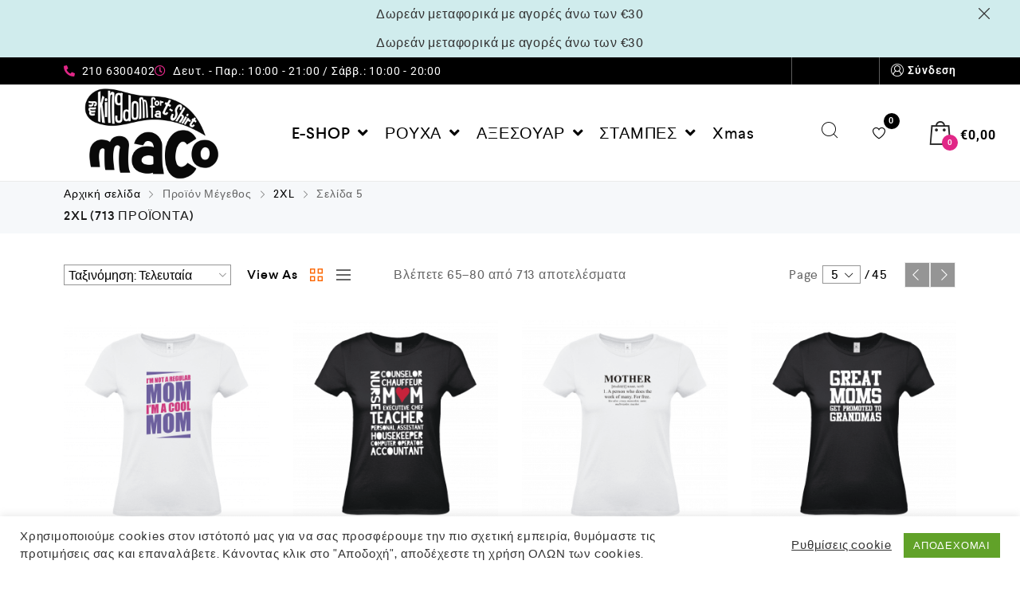

--- FILE ---
content_type: text/html; charset=UTF-8
request_url: https://maco.gr/megethos/2xl/page/5/
body_size: 30298
content:
<!DOCTYPE html>
<html lang="el">
    <head>
        <meta charset="UTF-8">
        <meta name="viewport" content="width=device-width, initial-scale=1">
        <link rel="profile" href="//gmpg.org/xfn/11">
                <meta name='robots' content='index, follow, max-image-preview:large, max-snippet:-1, max-video-preview:-1' />

	<!-- This site is optimized with the Yoast SEO plugin v26.6 - https://yoast.com/wordpress/plugins/seo/ -->
	<title>2XL Αρχεία - Σελίδα 5 από 45 - Maco T-shirts Ρούχα Αξεσουαρ Στάμπες</title>
	<link rel="canonical" href="https://maco.gr/megethos/2xl/page/5/" />
	<link rel="prev" href="https://maco.gr/megethos/2xl/page/4/" />
	<link rel="next" href="https://maco.gr/megethos/2xl/page/6/" />
	<meta property="og:locale" content="el_GR" />
	<meta property="og:type" content="article" />
	<meta property="og:title" content="2XL Αρχεία - Σελίδα 5 από 45 - Maco T-shirts Ρούχα Αξεσουαρ Στάμπες" />
	<meta property="og:url" content="https://maco.gr/megethos/2xl/" />
	<meta property="og:site_name" content="Maco T-shirts Ρούχα Αξεσουαρ Στάμπες" />
	<meta name="twitter:card" content="summary_large_image" />
	<script type="application/ld+json" class="yoast-schema-graph">{"@context":"https://schema.org","@graph":[{"@type":"CollectionPage","@id":"https://maco.gr/megethos/2xl/","url":"https://maco.gr/megethos/2xl/page/5/","name":"2XL Αρχεία - Σελίδα 5 από 45 - Maco T-shirts Ρούχα Αξεσουαρ Στάμπες","isPartOf":{"@id":"https://maco.gr/#website"},"primaryImageOfPage":{"@id":"https://maco.gr/megethos/2xl/page/5/#primaryimage"},"image":{"@id":"https://maco.gr/megethos/2xl/page/5/#primaryimage"},"thumbnailUrl":"https://maco.gr/wp-content/uploads/2021/05/E150-Women-White-Not-a-Regular-Mom.png","breadcrumb":{"@id":"https://maco.gr/megethos/2xl/page/5/#breadcrumb"},"inLanguage":"el"},{"@type":"ImageObject","inLanguage":"el","@id":"https://maco.gr/megethos/2xl/page/5/#primaryimage","url":"https://maco.gr/wp-content/uploads/2021/05/E150-Women-White-Not-a-Regular-Mom.png","contentUrl":"https://maco.gr/wp-content/uploads/2021/05/E150-Women-White-Not-a-Regular-Mom.png","width":1866,"height":1861},{"@type":"BreadcrumbList","@id":"https://maco.gr/megethos/2xl/page/5/#breadcrumb","itemListElement":[{"@type":"ListItem","position":1,"name":"Αρχική","item":"https://maco.gr/"},{"@type":"ListItem","position":2,"name":"2XL"}]},{"@type":"WebSite","@id":"https://maco.gr/#website","url":"https://maco.gr/","name":"Maco T-shirts Ρούχα Αξεσουαρ Στάμπες","description":"Ρούχα Αξεσουαρ Στάμπες","publisher":{"@id":"https://maco.gr/#organization"},"potentialAction":[{"@type":"SearchAction","target":{"@type":"EntryPoint","urlTemplate":"https://maco.gr/?s={search_term_string}"},"query-input":{"@type":"PropertyValueSpecification","valueRequired":true,"valueName":"search_term_string"}}],"inLanguage":"el"},{"@type":"Organization","@id":"https://maco.gr/#organization","name":"Maco T-shirts Ρούχα Αξεσουαρ Στάμπες","url":"https://maco.gr/","logo":{"@type":"ImageObject","inLanguage":"el","@id":"https://maco.gr/#/schema/logo/image/","url":"https://maco.gr/wp-content/uploads/2020/10/cropped-fav-1.png","contentUrl":"https://maco.gr/wp-content/uploads/2020/10/cropped-fav-1.png","width":180,"height":180,"caption":"Maco T-shirts Ρούχα Αξεσουαρ Στάμπες"},"image":{"@id":"https://maco.gr/#/schema/logo/image/"}}]}</script>
	<!-- / Yoast SEO plugin. -->


<link rel="alternate" type="application/rss+xml" title="Ροή RSS &raquo; Maco T-shirts Ρούχα Αξεσουαρ Στάμπες" href="https://maco.gr/feed/" />
<link rel="alternate" type="application/rss+xml" title="Ροή Σχολίων &raquo; Maco T-shirts Ρούχα Αξεσουαρ Στάμπες" href="https://maco.gr/comments/feed/" />
<link rel="alternate" type="application/rss+xml" title="Ροή για Maco T-shirts Ρούχα Αξεσουαρ Στάμπες &raquo; 2XL Μέγεθος" href="https://maco.gr/megethos/2xl/feed/" />
<style id='wp-img-auto-sizes-contain-inline-css' type='text/css'>
img:is([sizes=auto i],[sizes^="auto," i]){contain-intrinsic-size:3000px 1500px}
/*# sourceURL=wp-img-auto-sizes-contain-inline-css */
</style>
<link rel='stylesheet' id='wp-block-library-css' href='https://maco.gr/wp-includes/css/dist/block-library/style.min.css?ver=6.9' type='text/css' media='all' />
<link rel='stylesheet' id='wc-blocks-style-css' href='https://maco.gr/wp-content/plugins/woocommerce/assets/client/blocks/wc-blocks.css?ver=wc-10.1.3' type='text/css' media='all' />
<style id='global-styles-inline-css' type='text/css'>
:root{--wp--preset--aspect-ratio--square: 1;--wp--preset--aspect-ratio--4-3: 4/3;--wp--preset--aspect-ratio--3-4: 3/4;--wp--preset--aspect-ratio--3-2: 3/2;--wp--preset--aspect-ratio--2-3: 2/3;--wp--preset--aspect-ratio--16-9: 16/9;--wp--preset--aspect-ratio--9-16: 9/16;--wp--preset--color--black: #000000;--wp--preset--color--cyan-bluish-gray: #abb8c3;--wp--preset--color--white: #ffffff;--wp--preset--color--pale-pink: #f78da7;--wp--preset--color--vivid-red: #cf2e2e;--wp--preset--color--luminous-vivid-orange: #ff6900;--wp--preset--color--luminous-vivid-amber: #fcb900;--wp--preset--color--light-green-cyan: #7bdcb5;--wp--preset--color--vivid-green-cyan: #00d084;--wp--preset--color--pale-cyan-blue: #8ed1fc;--wp--preset--color--vivid-cyan-blue: #0693e3;--wp--preset--color--vivid-purple: #9b51e0;--wp--preset--gradient--vivid-cyan-blue-to-vivid-purple: linear-gradient(135deg,rgb(6,147,227) 0%,rgb(155,81,224) 100%);--wp--preset--gradient--light-green-cyan-to-vivid-green-cyan: linear-gradient(135deg,rgb(122,220,180) 0%,rgb(0,208,130) 100%);--wp--preset--gradient--luminous-vivid-amber-to-luminous-vivid-orange: linear-gradient(135deg,rgb(252,185,0) 0%,rgb(255,105,0) 100%);--wp--preset--gradient--luminous-vivid-orange-to-vivid-red: linear-gradient(135deg,rgb(255,105,0) 0%,rgb(207,46,46) 100%);--wp--preset--gradient--very-light-gray-to-cyan-bluish-gray: linear-gradient(135deg,rgb(238,238,238) 0%,rgb(169,184,195) 100%);--wp--preset--gradient--cool-to-warm-spectrum: linear-gradient(135deg,rgb(74,234,220) 0%,rgb(151,120,209) 20%,rgb(207,42,186) 40%,rgb(238,44,130) 60%,rgb(251,105,98) 80%,rgb(254,248,76) 100%);--wp--preset--gradient--blush-light-purple: linear-gradient(135deg,rgb(255,206,236) 0%,rgb(152,150,240) 100%);--wp--preset--gradient--blush-bordeaux: linear-gradient(135deg,rgb(254,205,165) 0%,rgb(254,45,45) 50%,rgb(107,0,62) 100%);--wp--preset--gradient--luminous-dusk: linear-gradient(135deg,rgb(255,203,112) 0%,rgb(199,81,192) 50%,rgb(65,88,208) 100%);--wp--preset--gradient--pale-ocean: linear-gradient(135deg,rgb(255,245,203) 0%,rgb(182,227,212) 50%,rgb(51,167,181) 100%);--wp--preset--gradient--electric-grass: linear-gradient(135deg,rgb(202,248,128) 0%,rgb(113,206,126) 100%);--wp--preset--gradient--midnight: linear-gradient(135deg,rgb(2,3,129) 0%,rgb(40,116,252) 100%);--wp--preset--font-size--small: 13px;--wp--preset--font-size--medium: 20px;--wp--preset--font-size--large: 36px;--wp--preset--font-size--x-large: 42px;--wp--preset--spacing--20: 0.44rem;--wp--preset--spacing--30: 0.67rem;--wp--preset--spacing--40: 1rem;--wp--preset--spacing--50: 1.5rem;--wp--preset--spacing--60: 2.25rem;--wp--preset--spacing--70: 3.38rem;--wp--preset--spacing--80: 5.06rem;--wp--preset--shadow--natural: 6px 6px 9px rgba(0, 0, 0, 0.2);--wp--preset--shadow--deep: 12px 12px 50px rgba(0, 0, 0, 0.4);--wp--preset--shadow--sharp: 6px 6px 0px rgba(0, 0, 0, 0.2);--wp--preset--shadow--outlined: 6px 6px 0px -3px rgb(255, 255, 255), 6px 6px rgb(0, 0, 0);--wp--preset--shadow--crisp: 6px 6px 0px rgb(0, 0, 0);}:where(.is-layout-flex){gap: 0.5em;}:where(.is-layout-grid){gap: 0.5em;}body .is-layout-flex{display: flex;}.is-layout-flex{flex-wrap: wrap;align-items: center;}.is-layout-flex > :is(*, div){margin: 0;}body .is-layout-grid{display: grid;}.is-layout-grid > :is(*, div){margin: 0;}:where(.wp-block-columns.is-layout-flex){gap: 2em;}:where(.wp-block-columns.is-layout-grid){gap: 2em;}:where(.wp-block-post-template.is-layout-flex){gap: 1.25em;}:where(.wp-block-post-template.is-layout-grid){gap: 1.25em;}.has-black-color{color: var(--wp--preset--color--black) !important;}.has-cyan-bluish-gray-color{color: var(--wp--preset--color--cyan-bluish-gray) !important;}.has-white-color{color: var(--wp--preset--color--white) !important;}.has-pale-pink-color{color: var(--wp--preset--color--pale-pink) !important;}.has-vivid-red-color{color: var(--wp--preset--color--vivid-red) !important;}.has-luminous-vivid-orange-color{color: var(--wp--preset--color--luminous-vivid-orange) !important;}.has-luminous-vivid-amber-color{color: var(--wp--preset--color--luminous-vivid-amber) !important;}.has-light-green-cyan-color{color: var(--wp--preset--color--light-green-cyan) !important;}.has-vivid-green-cyan-color{color: var(--wp--preset--color--vivid-green-cyan) !important;}.has-pale-cyan-blue-color{color: var(--wp--preset--color--pale-cyan-blue) !important;}.has-vivid-cyan-blue-color{color: var(--wp--preset--color--vivid-cyan-blue) !important;}.has-vivid-purple-color{color: var(--wp--preset--color--vivid-purple) !important;}.has-black-background-color{background-color: var(--wp--preset--color--black) !important;}.has-cyan-bluish-gray-background-color{background-color: var(--wp--preset--color--cyan-bluish-gray) !important;}.has-white-background-color{background-color: var(--wp--preset--color--white) !important;}.has-pale-pink-background-color{background-color: var(--wp--preset--color--pale-pink) !important;}.has-vivid-red-background-color{background-color: var(--wp--preset--color--vivid-red) !important;}.has-luminous-vivid-orange-background-color{background-color: var(--wp--preset--color--luminous-vivid-orange) !important;}.has-luminous-vivid-amber-background-color{background-color: var(--wp--preset--color--luminous-vivid-amber) !important;}.has-light-green-cyan-background-color{background-color: var(--wp--preset--color--light-green-cyan) !important;}.has-vivid-green-cyan-background-color{background-color: var(--wp--preset--color--vivid-green-cyan) !important;}.has-pale-cyan-blue-background-color{background-color: var(--wp--preset--color--pale-cyan-blue) !important;}.has-vivid-cyan-blue-background-color{background-color: var(--wp--preset--color--vivid-cyan-blue) !important;}.has-vivid-purple-background-color{background-color: var(--wp--preset--color--vivid-purple) !important;}.has-black-border-color{border-color: var(--wp--preset--color--black) !important;}.has-cyan-bluish-gray-border-color{border-color: var(--wp--preset--color--cyan-bluish-gray) !important;}.has-white-border-color{border-color: var(--wp--preset--color--white) !important;}.has-pale-pink-border-color{border-color: var(--wp--preset--color--pale-pink) !important;}.has-vivid-red-border-color{border-color: var(--wp--preset--color--vivid-red) !important;}.has-luminous-vivid-orange-border-color{border-color: var(--wp--preset--color--luminous-vivid-orange) !important;}.has-luminous-vivid-amber-border-color{border-color: var(--wp--preset--color--luminous-vivid-amber) !important;}.has-light-green-cyan-border-color{border-color: var(--wp--preset--color--light-green-cyan) !important;}.has-vivid-green-cyan-border-color{border-color: var(--wp--preset--color--vivid-green-cyan) !important;}.has-pale-cyan-blue-border-color{border-color: var(--wp--preset--color--pale-cyan-blue) !important;}.has-vivid-cyan-blue-border-color{border-color: var(--wp--preset--color--vivid-cyan-blue) !important;}.has-vivid-purple-border-color{border-color: var(--wp--preset--color--vivid-purple) !important;}.has-vivid-cyan-blue-to-vivid-purple-gradient-background{background: var(--wp--preset--gradient--vivid-cyan-blue-to-vivid-purple) !important;}.has-light-green-cyan-to-vivid-green-cyan-gradient-background{background: var(--wp--preset--gradient--light-green-cyan-to-vivid-green-cyan) !important;}.has-luminous-vivid-amber-to-luminous-vivid-orange-gradient-background{background: var(--wp--preset--gradient--luminous-vivid-amber-to-luminous-vivid-orange) !important;}.has-luminous-vivid-orange-to-vivid-red-gradient-background{background: var(--wp--preset--gradient--luminous-vivid-orange-to-vivid-red) !important;}.has-very-light-gray-to-cyan-bluish-gray-gradient-background{background: var(--wp--preset--gradient--very-light-gray-to-cyan-bluish-gray) !important;}.has-cool-to-warm-spectrum-gradient-background{background: var(--wp--preset--gradient--cool-to-warm-spectrum) !important;}.has-blush-light-purple-gradient-background{background: var(--wp--preset--gradient--blush-light-purple) !important;}.has-blush-bordeaux-gradient-background{background: var(--wp--preset--gradient--blush-bordeaux) !important;}.has-luminous-dusk-gradient-background{background: var(--wp--preset--gradient--luminous-dusk) !important;}.has-pale-ocean-gradient-background{background: var(--wp--preset--gradient--pale-ocean) !important;}.has-electric-grass-gradient-background{background: var(--wp--preset--gradient--electric-grass) !important;}.has-midnight-gradient-background{background: var(--wp--preset--gradient--midnight) !important;}.has-small-font-size{font-size: var(--wp--preset--font-size--small) !important;}.has-medium-font-size{font-size: var(--wp--preset--font-size--medium) !important;}.has-large-font-size{font-size: var(--wp--preset--font-size--large) !important;}.has-x-large-font-size{font-size: var(--wp--preset--font-size--x-large) !important;}
/*# sourceURL=global-styles-inline-css */
</style>

<style id='classic-theme-styles-inline-css' type='text/css'>
/*! This file is auto-generated */
.wp-block-button__link{color:#fff;background-color:#32373c;border-radius:9999px;box-shadow:none;text-decoration:none;padding:calc(.667em + 2px) calc(1.333em + 2px);font-size:1.125em}.wp-block-file__button{background:#32373c;color:#fff;text-decoration:none}
/*# sourceURL=/wp-includes/css/classic-themes.min.css */
</style>
<link rel='stylesheet' id='cookie-law-info-css' href='https://maco.gr/wp-content/plugins/cookie-law-info/legacy/public/css/cookie-law-info-public.css?ver=3.3.9.1' type='text/css' media='all' />
<link rel='stylesheet' id='cookie-law-info-gdpr-css' href='https://maco.gr/wp-content/plugins/cookie-law-info/legacy/public/css/cookie-law-info-gdpr.css?ver=3.3.9.1' type='text/css' media='all' />
<link rel='stylesheet' id='woocommerce-general-css' href='https://maco.gr/wp-content/plugins/woocommerce/assets/css/woocommerce.css?ver=10.1.3' type='text/css' media='all' />
<style id='woocommerce-inline-inline-css' type='text/css'>
.woocommerce form .form-row .required { visibility: visible; }
/*# sourceURL=woocommerce-inline-inline-css */
</style>
<link rel='stylesheet' id='elementor-icons-css' href='https://maco.gr/wp-content/plugins/elementor/assets/lib/eicons/css/elementor-icons.min.css?ver=5.43.0' type='text/css' media='all' />
<link rel='stylesheet' id='elementor-frontend-css' href='https://maco.gr/wp-content/plugins/elementor/assets/css/frontend.min.css?ver=3.31.2' type='text/css' media='all' />
<link rel='stylesheet' id='elementor-post-8822-css' href='https://maco.gr/wp-content/uploads/elementor/css/post-8822.css?ver=1767284124' type='text/css' media='all' />
<link rel='stylesheet' id='cleverfont-css' href='//maco.gr/wp-content/plugins/cafe-lite/assets/vendor/cleverfont/style.css?ver=2.2.1' type='text/css' media='all' />
<link rel='stylesheet' id='cafe-style-css' href='//maco.gr/wp-content/plugins/cafe-lite/assets/css/frontend.min.css?ver=2.2.1' type='text/css' media='all' />
<link rel='stylesheet' id='brands-styles-css' href='https://maco.gr/wp-content/plugins/woocommerce/assets/css/brands.css?ver=10.1.3' type='text/css' media='all' />
<link rel='stylesheet' id='clever-font-css' href='//maco.gr/wp-content/themes/cerato/assets/vendor/cleverfont/style.min.css?ver=2.2.18' type='text/css' media='all' />
<link rel='stylesheet' id='font-awesome-all-css' href='https://maco.gr/wp-content/plugins/jet-menu/assets/public/lib/font-awesome/css/all.min.css?ver=5.12.0' type='text/css' media='all' />
<link rel='stylesheet' id='font-awesome-v4-shims-css' href='https://maco.gr/wp-content/plugins/jet-menu/assets/public/lib/font-awesome/css/v4-shims.min.css?ver=5.12.0' type='text/css' media='all' />
<link rel='stylesheet' id='jet-menu-public-styles-css' href='https://maco.gr/wp-content/plugins/jet-menu/assets/public/css/public.css?ver=2.4.5' type='text/css' media='all' />
<link rel='stylesheet' id='jet-menu-general-css' href='https://maco.gr/wp-content/uploads/jet-menu/jet-menu-general.css?ver=1715164782' type='text/css' media='all' />
<link rel='stylesheet' id='bootstrap-css' href='//maco.gr/wp-content/themes/cerato/assets/vendor/bootstrap/bootstrap-grid.min.css?ver=6.9' type='text/css' media='all' />
<link rel='stylesheet' id='zoo-woocommerce-css' href='//maco.gr/wp-content/themes/cerato/assets/css/zoo-woocommerce.css?ver=6.9' type='text/css' media='all' />
<link rel='stylesheet' id='zoo-styles-css' href='//maco.gr/wp-content/themes/cerato/assets/css/zoo-styles.css?ver=6.9' type='text/css' media='all' />
<style id='zoo-styles-inline-css' type='text/css'>
@media screen and (max-width:992px){}
@media(min-width: 992px) {
                    .wrap-site-header-mobile {
                        display: none;
                    }
                    .show-on-mobile {
                        display: none;
                    }
                }
        
                @media(max-width: 992px) {
                    .wrap-site-header-desktop {
                        display: none;
                    }
                    .show-on-desktop {
                        display: none;
                    }
                }
        @media(min-width:1500px){.elementor-section.elementor-section-boxed>.elementor-container,.container{max-width:100%;padding-left:40px;padding-right:40px;width:100%}}@font-face {
                        font-family: 'Larsseit';
                        src: url('//maco.gr/wp-content/themes/cerato/assets/fonts/larsseit/larsseit-light.woff') format('woff');
                        font-weight: 300;
                        font-style: normal;
                        font-display: auto;
                    }

                    @font-face {
                        font-family: 'Larsseit';
                        src: url('//maco.gr/wp-content/themes/cerato/assets/fonts/larsseit/larsseit.woff') format('woff');
                        font-weight: 400;
                        font-style: normal;
                        font-display: auto;
                    }

                    @font-face {
                        font-family: 'Larsseit';
                        src: url('//maco.gr/wp-content/themes/cerato/assets/fonts/larsseit/larsseit-medium.woff') format('woff');
                        font-weight: 500;
                        font-style: normal;
                        font-display: auto;
                    }

                    @font-face {
                        font-family: 'Larsseit';
                        src: url('//maco.gr/wp-content/themes/cerato/assets/fonts/larsseit/larsseit-bold.woff') format('woff');
                        font-weight: 600;
                        font-style: normal;
                        font-display: auto;
                    }
                body{font-family: 'Larsseit', sans-serif;;font-weight: normal;font-style:  normal;font-size:  16px;}html{font-size: 16px;}.products .product{padding-left:15px;padding-right:15px}ul.products, .woocommerce ul.products{margin-left:-15px !important;margin-right:-15px !important;width:calc(100% + 30px)}
body{color:#666666}
                .product-image-360-view .button.product-360-view-control i,
                .woocommerce .wrap-breadcrumb .container .woocommerce-breadcrumb a:hover,
                .wrap-breadcrumb .container .zoo-breadcrumb-container a:hover,
                .elementor-widget-clever-product-grid-tabs .cafe-head-product-filter ul li a:hover,
                #site-header .element-header-account .wrap-dashboard-form .woocommerce-MyAccount-navigation a:hover,
                #site-header .woo-multi-currency.wmc-shortcode.plain-vertical .wmc-currency-wrapper .wmc-sub-currency .wmc-currency a,
                .main-content .sidebar .widget a:hover,
                a:hover,
                .zoo-woo-share li a:hover,
                .woocommerce .product_meta a:hover, 
                .woocommerce .wrap-left-custom-meta a:hover,
                .product-sidebar .zoo-ln-group-activated-filter button.zoo-ln-remove-filter-item.zoo-ln-clear-all:hover,
                .zoo-wrap-layer-filter .zoo-filter-item.selected > label,
                .zoo-wrap-layer-filter .zoo-filter-item label:hover,
                .wrap-toggle-products-layout .toggle-products-layout-button.active, 
                .wrap-toggle-products-layout .toggle-products-layout-button:hover,
                .post-loop-item.list-layout-item .zoo-post-inner .zoo-post-content .post-info li a:hover,
                .content-single .post .header-post .post-info li a:hover,
                .post-info a:hover,
                .elementor-widget-clever-posts .cafe-pagination .cafe_pagination-item.current,
                .elementor-widget-clever-posts .cafe-pagination .cafe_pagination-item:hover,
                .zoo-extend-cart-info-item a:hover,
                .navigation.pagination .page-numbers.current, 
                .navigation.pagination .page-numbers:not(.dots):hover,
                .cafe-head-product-filter ul li a.active, 
                .cafe-head-product-filter ul li a:hover, 
                .cafe-product-category-banner .cafe-button,
                .elementor-widget-clever-posts .post-loop-item .entry-title a:hover,
                .cafe-deal-action-link .action-link:hover,
                .woocommerce ul.products li.product h3.product-loop-title a:hover,
                .post-content a:hover,
                .list-label-cat a:hover,
                .zoo-single-post-nav-item span,
                .wrap-share-post .share-links li a:hover,
                .wrap-bottom-content-post .tagcloud a:hover,
                blockquote:before, 
                .blockquote:before,
                .post-info i,
                .footer-row .widget_mc4wp_form_widget .mc4wp-form .mc4wp-form-fields .button-submit input[type="submit"]:hover,
                .zoo-posts-widget .title-post a:hover,
                .zoo-posts-widget .date-post i,
                .wrap-breadcrumb .zoo-breadcrumb-container a:hover,
                .post-loop-item .entry-title a:hover
                {color:#fc6702}.main-content .error-404 svg{fill:#fc6702}
                .product-image-360-view .button.product-360-view-control,
                .zoo-live-search.searching button.search-submit i:after,
                .wrap-product-sidebar .zoo-ln-group-activated-filter button.zoo-ln-remove-filter-item.zoo-ln-clear-all:hover,
                .product-sidebar .zoo-ln-slider-range.ui-widget.ui-widget-content .ui-slider-handle,
                #site-main-content .wrap-single-product-content section.products h2,
                .list-label-cat a:hover,
                .list-label-cat a,
                #zoo-back-to-top:hover,
                .post-loop-item.list-layout-item .zoo-post-inner .zoo-post-content .readmore:hover
            
            {border-color:#fc6702}
                .dot-menu.primary-color .cafe-menu li:before,
                .free-shipping-required-notice .zoo-loading-bar,
                .product-sidebar .zoo-ln-slider-range.ui-widget.ui-widget-content .ui-slider-range,
                .main-content .error-404 .error-404-content .back-to-home:after,
                .wrap-content-popup-page .close-popup-page:hover,
                .woocommerce div.product .woocommerce-tabs ul.tabs li:before,
                .filter-tabs-title-2 .cafe-head-product-filter ul li a.active, 
                .filter-tabs-title-2 .cafe-head-product-filter ul li a:hover,
                .cafe-products-wrap.layout-1 .cafe-countdown-block,
                .cafe-head-product-filter.has-border:after,
                .woocommerce .wrap-product-loop-buttons .button:hover, 
                .woocommerce .wrap-product-loop-buttons .added_to_cart:hover,
                .cafe-carousel ul.slick-dots li.slick-active,
                .sold-bar .sold-percent span,
                .grid-layout .wrap-media .sticky-post-label:before,
                .wrap-text-field .line:after,
                .comment-reply-link:hover, 
                .comment-edit-link:hover,
                .list-label-cat a,
                .post-info a:after,
                body .sidebar.widget-area .widget.widget_nav_menu ul li a:before, 
                body .sidebar.widget-area .widget.widget_recent_entries ul li a:before, 
                body .sidebar.widget-area .widget.widget_meta ul li a:before, 
                body .sidebar.widget-area .widget.widget_categories ul li a:before, 
                body .sidebar.widget-area .widget.widget_archive ul li a:before, 
                body .sidebar.widget-area .widget.widget_pages ul li a:before,
                body .sidebar.widget-area .widget .widget-title:after,
                .site-footer .widget.widget_nav_menu ul li a:before, 
                .site-footer .widget.widget_recent_entries ul li a:before, 
                .site-footer .widget.widget_meta ul li a:before, 
                .site-footer .widget.widget_categories ul li a:before, 
                .site-footer .widget.widget_archive ul li a:before, 
                .site-footer .widget.widget_pages ul li a:before,
                .site-footer .widget-title:after,
                #zoo-back-to-top:hover,
                
                .post-loop-item .sticky-post-label,
                .post-loop-item.list-layout-item .zoo-post-inner .zoo-post-content .readmore:hover,
                .post-loop-item.list-layout-item .zoo-post-inner .zoo-post-content .post-info li a:after
                

            {background:#fc6702}
                #zoo-theme-dev-actions .button,
                .woocommerce .woocommerce-cart-form .button,
                .main-content .widget .tagcloud a,
                .post-loop-item .readmore,
                .wpcf7-form .wpcf7-submit,
                .woocommerce #respond input#submit, 
                .woocommerce-checkout #payment .button, 
                .woocommerce-checkout #payment .button, 
                .woocommerce-checkout #payment .added_to_cart, 
                #add_payment_method .wc-proceed-to-checkout a.checkout-button, 
                .woocommerce-cart .wc-proceed-to-checkout a.checkout-button, 
                .woocommerce .widget_shopping_cart .buttons a,
                #zoo-theme-dev-actions .button,
                .btn, 
                input[type="submit"], 
                .button, 
                button, 
                .wp-block-button.is-style-squared .wp-block-button__link
                  
                {color:#fff}
                #zoo-theme-dev-actions .button,
                .woocommerce .woocommerce-cart-form .button,
                .main-content .widget .tagcloud a,
                .post-loop-item .readmore,
                .wpcf7-form .wpcf7-submit,
                .woocommerce #respond input#submit, 
                .woocommerce-checkout #payment .button, 
                .woocommerce-checkout #payment .button, 
                .woocommerce-checkout #payment .added_to_cart, 
                #add_payment_method .wc-proceed-to-checkout a.checkout-button, 
                .woocommerce-cart .wc-proceed-to-checkout a.checkout-button, 
                .woocommerce .widget_shopping_cart .buttons a,
                #zoo-theme-dev-actions .button,
                .btn, 
                input[type="submit"], 
                .button, 
                button, 
                .wp-block-button.is-style-squared .wp-block-button__link
                
                {background:#fc6702}
                #zoo-theme-dev-actions .button:hover,
                .woocommerce .woocommerce-cart-form .button:hover,
                .main-content .widget .tagcloud a:hover,
                .post-loop-item .readmore:hover,
                .wpcf7-form .wpcf7-submit:hover,
                .woocommerce #respond input#submit:hover, 
                .woocommerce-checkout #payment .button:hover, 
                .woocommerce-checkout #payment .button:hover, 
                .woocommerce-checkout #payment .added_to_cart:hover, 
                #add_payment_method .wc-proceed-to-checkout a.checkout-button:hover, 
                .woocommerce-cart .wc-proceed-to-checkout a.checkout-button:hover, 
                .woocommerce .widget_shopping_cart .buttons a:hover,
                #zoo-theme-dev-actions .button:hover,
                .btn:hover, 
                input[type="submit"]:hover, 
                .button:hover, 
                button:hover, 
                .wp-block-button.is-style-squared .wp-block-button__link:hover
                   
                {color:#fff}
                #zoo-theme-dev-actions .button:hover,
                .woocommerce .woocommerce-cart-form .button:hover,
                .main-content .widget .tagcloud a:hover,
                .post-loop-item .readmore:hover,
                .wpcf7-form .wpcf7-submit:hover,
                .woocommerce #respond input#submit:hover, 
                .woocommerce-checkout #payment .button:hover, 
                .woocommerce-checkout #payment .button:hover, 
                .woocommerce-checkout #payment .added_to_cart:hover, 
                #add_payment_method .wc-proceed-to-checkout a.checkout-button:hover, 
                .woocommerce-cart .wc-proceed-to-checkout a.checkout-button:hover, 
                .woocommerce .widget_shopping_cart .buttons a:hover,
                #zoo-theme-dev-actions .button:hover,
                .btn:hover, 
                input[type="submit"]:hover, 
                .button:hover, 
                button:hover, 
                .wp-block-button.is-style-squared .wp-block-button__link:hover
                
                {background:#000}
/*# sourceURL=zoo-styles-inline-css */
</style>
<link rel='stylesheet' id='cerato-css' href='https://maco.gr/wp-content/themes/cerato/style.css?ver=6.9' type='text/css' media='all' />
<link rel='stylesheet' id='zoo-custom-styles-css' href='//maco.gr/wp-content/themes/cerato/assets/css/zoo-custom-style.css?ver=6.9' type='text/css' media='all' />
<link rel='stylesheet' id='elementor-gf-local-roboto-css' href='https://maco.gr/wp-content/uploads/elementor/google-fonts/css/roboto.css?ver=1747570813' type='text/css' media='all' />
<link rel='stylesheet' id='elementor-gf-local-robotoslab-css' href='https://maco.gr/wp-content/uploads/elementor/google-fonts/css/robotoslab.css?ver=1747570818' type='text/css' media='all' />
<script type="text/template" id="tmpl-variation-template">
	<div class="woocommerce-variation-description">{{{ data.variation.variation_description }}}</div>
	<div class="woocommerce-variation-price">{{{ data.variation.price_html }}}</div>
	<div class="woocommerce-variation-availability">{{{ data.variation.availability_html }}}</div>
</script>
<script type="text/template" id="tmpl-unavailable-variation-template">
	<p role="alert">Λυπούμαστε, αυτό το προϊόν δεν είναι διαθέσιμο. Παρακαλούμε, επιλέξτε έναν διαφορετικό συνδυασμό.</p>
</script>
<script type="text/javascript" id="jquery-core-js-extra">
/* <![CDATA[ */
var zooThemeSettings = {"import_settings":"","enable_dev_mode":"0","enable_builtin_mega_menu":"0","mobile_breakpoint_width":"992","isRtl":"","ajaxUrl":"https://maco.gr/wp-admin/admin-ajax.php"};
//# sourceURL=jquery-core-js-extra
/* ]]> */
</script>
<script type="text/javascript" src="https://maco.gr/wp-includes/js/jquery/jquery.min.js?ver=3.7.1" id="jquery-core-js"></script>
<script type="text/javascript" src="https://maco.gr/wp-includes/js/jquery/jquery-migrate.min.js?ver=3.4.1" id="jquery-migrate-js"></script>
<script type="text/javascript" id="cookie-law-info-js-extra">
/* <![CDATA[ */
var Cli_Data = {"nn_cookie_ids":[],"cookielist":[],"non_necessary_cookies":[],"ccpaEnabled":"","ccpaRegionBased":"","ccpaBarEnabled":"","strictlyEnabled":["necessary","obligatoire"],"ccpaType":"gdpr","js_blocking":"1","custom_integration":"","triggerDomRefresh":"","secure_cookies":""};
var cli_cookiebar_settings = {"animate_speed_hide":"500","animate_speed_show":"500","background":"#FFF","border":"#b1a6a6c2","border_on":"","button_1_button_colour":"#61a229","button_1_button_hover":"#4e8221","button_1_link_colour":"#fff","button_1_as_button":"1","button_1_new_win":"","button_2_button_colour":"#333","button_2_button_hover":"#292929","button_2_link_colour":"#444","button_2_as_button":"","button_2_hidebar":"","button_3_button_colour":"#3566bb","button_3_button_hover":"#2a5296","button_3_link_colour":"#fff","button_3_as_button":"1","button_3_new_win":"","button_4_button_colour":"#000","button_4_button_hover":"#000000","button_4_link_colour":"#333333","button_4_as_button":"","button_7_button_colour":"#61a229","button_7_button_hover":"#4e8221","button_7_link_colour":"#fff","button_7_as_button":"1","button_7_new_win":"","font_family":"inherit","header_fix":"","notify_animate_hide":"1","notify_animate_show":"","notify_div_id":"#cookie-law-info-bar","notify_position_horizontal":"right","notify_position_vertical":"bottom","scroll_close":"1","scroll_close_reload":"","accept_close_reload":"","reject_close_reload":"","showagain_tab":"","showagain_background":"#fff","showagain_border":"#000","showagain_div_id":"#cookie-law-info-again","showagain_x_position":"100px","text":"#333333","show_once_yn":"1","show_once":"10000","logging_on":"","as_popup":"","popup_overlay":"1","bar_heading_text":"","cookie_bar_as":"banner","popup_showagain_position":"bottom-right","widget_position":"left"};
var log_object = {"ajax_url":"https://maco.gr/wp-admin/admin-ajax.php"};
//# sourceURL=cookie-law-info-js-extra
/* ]]> */
</script>
<script type="text/javascript" src="https://maco.gr/wp-content/plugins/cookie-law-info/legacy/public/js/cookie-law-info-public.js?ver=3.3.9.1" id="cookie-law-info-js"></script>
<script type="text/javascript" src="https://maco.gr/wp-content/plugins/woocommerce/assets/js/jquery-blockui/jquery.blockUI.min.js?ver=2.7.0-wc.10.1.3" id="jquery-blockui-js" defer="defer" data-wp-strategy="defer"></script>
<script type="text/javascript" id="wc-add-to-cart-js-extra">
/* <![CDATA[ */
var wc_add_to_cart_params = {"ajax_url":"/wp-admin/admin-ajax.php","wc_ajax_url":"/?wc-ajax=%%endpoint%%","i18n_view_cart":"\u039a\u03b1\u03bb\u03ac\u03b8\u03b9","cart_url":"https://maco.gr/cart/","is_cart":"","cart_redirect_after_add":"no"};
//# sourceURL=wc-add-to-cart-js-extra
/* ]]> */
</script>
<script type="text/javascript" src="https://maco.gr/wp-content/plugins/woocommerce/assets/js/frontend/add-to-cart.min.js?ver=10.1.3" id="wc-add-to-cart-js" defer="defer" data-wp-strategy="defer"></script>
<script type="text/javascript" src="https://maco.gr/wp-content/plugins/woocommerce/assets/js/js-cookie/js.cookie.min.js?ver=2.1.4-wc.10.1.3" id="js-cookie-js" defer="defer" data-wp-strategy="defer"></script>
<script type="text/javascript" id="woocommerce-js-extra">
/* <![CDATA[ */
var woocommerce_params = {"ajax_url":"/wp-admin/admin-ajax.php","wc_ajax_url":"/?wc-ajax=%%endpoint%%","i18n_password_show":"\u0395\u03bc\u03c6\u03ac\u03bd\u03b9\u03c3\u03b7 \u03c3\u03c5\u03bd\u03b8\u03b7\u03bc\u03b1\u03c4\u03b9\u03ba\u03bf\u03cd","i18n_password_hide":"\u0391\u03c0\u03cc\u03ba\u03c1\u03c5\u03c8\u03b7 \u03c3\u03c5\u03bd\u03b8\u03b7\u03bc\u03b1\u03c4\u03b9\u03ba\u03bf\u03cd"};
//# sourceURL=woocommerce-js-extra
/* ]]> */
</script>
<script type="text/javascript" src="https://maco.gr/wp-content/plugins/woocommerce/assets/js/frontend/woocommerce.min.js?ver=10.1.3" id="woocommerce-js" defer="defer" data-wp-strategy="defer"></script>
<script type="text/javascript" src="https://maco.gr/wp-includes/js/underscore.min.js?ver=1.13.7" id="underscore-js"></script>
<script type="text/javascript" id="wp-util-js-extra">
/* <![CDATA[ */
var _wpUtilSettings = {"ajax":{"url":"/wp-admin/admin-ajax.php"}};
//# sourceURL=wp-util-js-extra
/* ]]> */
</script>
<script type="text/javascript" src="https://maco.gr/wp-includes/js/wp-util.min.js?ver=6.9" id="wp-util-js"></script>
<script type="text/javascript" id="wc-add-to-cart-variation-js-extra">
/* <![CDATA[ */
var wc_add_to_cart_variation_params = {"wc_ajax_url":"/?wc-ajax=%%endpoint%%","i18n_no_matching_variations_text":"\u039b\u03c5\u03c0\u03bf\u03cd\u03bc\u03b1\u03c3\u03c4\u03b5, \u03ba\u03b1\u03bd\u03ad\u03bd\u03b1 \u03c0\u03c1\u03bf\u03ca\u03cc\u03bd \u03b4\u03b5\u03bd \u03c4\u03b1\u03af\u03c1\u03b9\u03b1\u03be\u03b5 \u03bc\u03b5 \u03c4\u03b7\u03bd \u03b5\u03c0\u03b9\u03bb\u03bf\u03b3\u03ae \u03c3\u03b1\u03c2. \u03a0\u03b1\u03c1\u03b1\u03ba\u03b1\u03bb\u03bf\u03cd\u03bc\u03b5, \u03b5\u03c0\u03b9\u03bb\u03ad\u03be\u03c4\u03b5 \u03ad\u03bd\u03b1\u03bd \u03b4\u03b9\u03b1\u03c6\u03bf\u03c1\u03b5\u03c4\u03b9\u03ba\u03cc \u03c3\u03c5\u03bd\u03b4\u03c5\u03b1\u03c3\u03bc\u03cc.","i18n_make_a_selection_text":"\u03a0\u03b1\u03c1\u03b1\u03ba\u03b1\u03bb\u03bf\u03cd\u03bc\u03b5, \u03b5\u03c0\u03b9\u03bb\u03ad\u03be\u03c4\u03b5 \u03ba\u03ac\u03c0\u03bf\u03b9\u03b5\u03c2 \u03b5\u03c0\u03b9\u03bb\u03bf\u03b3\u03ad\u03c2 \u03c0\u03c1\u03bf\u03ca\u03cc\u03bd\u03c4\u03bf\u03c2 \u03c0\u03c1\u03b9\u03bd \u03c0\u03c1\u03bf\u03c3\u03b8\u03ad\u03c3\u03b5\u03c4\u03b5 \u03b1\u03c5\u03c4\u03cc \u03c4\u03bf \u03c0\u03c1\u03bf\u03ca\u03cc\u03bd \u03c3\u03c4\u03bf \u03ba\u03b1\u03bb\u03ac\u03b8\u03b9 \u03c3\u03b1\u03c2.","i18n_unavailable_text":"\u039b\u03c5\u03c0\u03bf\u03cd\u03bc\u03b1\u03c3\u03c4\u03b5, \u03b1\u03c5\u03c4\u03cc \u03c4\u03bf \u03c0\u03c1\u03bf\u03ca\u03cc\u03bd \u03b4\u03b5\u03bd \u03b5\u03af\u03bd\u03b1\u03b9 \u03b4\u03b9\u03b1\u03b8\u03ad\u03c3\u03b9\u03bc\u03bf. \u03a0\u03b1\u03c1\u03b1\u03ba\u03b1\u03bb\u03bf\u03cd\u03bc\u03b5, \u03b5\u03c0\u03b9\u03bb\u03ad\u03be\u03c4\u03b5 \u03ad\u03bd\u03b1\u03bd \u03b4\u03b9\u03b1\u03c6\u03bf\u03c1\u03b5\u03c4\u03b9\u03ba\u03cc \u03c3\u03c5\u03bd\u03b4\u03c5\u03b1\u03c3\u03bc\u03cc.","i18n_reset_alert_text":"Your selection has been reset. Please select some product options before adding this product to your cart."};
//# sourceURL=wc-add-to-cart-variation-js-extra
/* ]]> */
</script>
<script type="text/javascript" src="https://maco.gr/wp-content/plugins/woocommerce/assets/js/frontend/add-to-cart-variation.min.js?ver=10.1.3" id="wc-add-to-cart-variation-js" defer="defer" data-wp-strategy="defer"></script>
<link rel="https://api.w.org/" href="https://maco.gr/wp-json/" /><link rel="EditURI" type="application/rsd+xml" title="RSD" href="https://maco.gr/xmlrpc.php?rsd" />
<meta name="generator" content="WordPress 6.9" />
<meta name="generator" content="WooCommerce 10.1.3" />
<!-- start Simple Custom CSS and JS -->
<!-- Global site tag (gtag.js) - Google Analytics -->
<script async src="https://www.googletagmanager.com/gtag/js?id=UA-180657241-1"></script>
<script>
  window.dataLayer = window.dataLayer || [];
  function gtag(){dataLayer.push(arguments);}
  gtag('js', new Date());

  gtag('config', 'UA-180657241-1');
</script>

<!-- end Simple Custom CSS and JS -->
<!-- start Simple Custom CSS and JS -->
<style type="text/css">
.dot-menu.primary-color .cafe-menu li:before, .free-shipping-required-notice .zoo-loading-bar, .product-sidebar .zoo-ln-slider-range.ui-widget.ui-widget-content .ui-slider-range, .main-content .error-404 .error-404-content .back-to-home:after, .wrap-content-popup-page .close-popup-page:hover, .woocommerce div.product .woocommerce-tabs ul.tabs li:before, .filter-tabs-title-2 .cafe-head-product-filter ul li a.active, .filter-tabs-title-2 .cafe-head-product-filter ul li a:hover, .cafe-products-wrap.layout-1 .cafe-countdown-block, .cafe-head-product-filter.has-border:after, .woocommerce .wrap-product-loop-buttons .button:hover, .woocommerce .wrap-product-loop-buttons .added_to_cart:hover, .cafe-carousel ul.slick-dots li.slick-active, .sold-bar .sold-percent span, .grid-layout .wrap-media .sticky-post-label:before, .wrap-text-field .line:after, .comment-reply-link:hover, .comment-edit-link:hover, .list-label-cat a, .post-info a:after, body .sidebar.widget-area .widget.widget_nav_menu ul li a:before, body .sidebar.widget-area .widget.widget_recent_entries ul li a:before, body .sidebar.widget-area .widget.widget_meta ul li a:before, body .sidebar.widget-area .widget.widget_categories ul li a:before, body .sidebar.widget-area .widget.widget_archive ul li a:before, body .sidebar.widget-area .widget.widget_pages ul li a:before, body .sidebar.widget-area .widget .widget-title:after, .site-footer .widget.widget_nav_menu ul li a:before, .site-footer .widget.widget_recent_entries ul li a:before, .site-footer .widget.widget_meta ul li a:before, .site-footer .widget.widget_categories ul li a:before, .site-footer .widget.widget_archive ul li a:before, .site-footer .widget.widget_pages ul li a:before, .site-footer .widget-title:after, #zoo-back-to-top:hover, .post-loop-item .sticky-post-label, .post-loop-item.list-layout-item .zoo-post-inner .zoo-post-content .readmore:hover, .post-loop-item.list-layout-item .zoo-post-inner .zoo-post-content .post-info li a:after {
    background: #E12787;
}
.free-shipping-required-notice .zoo-loading-bar{
  display:none
}
#zoo-theme-dev-actions .button, .woocommerce .woocommerce-cart-form .button, .main-content .widget .tagcloud a, .post-loop-item .readmore, .wpcf7-form .wpcf7-submit, .woocommerce #respond input#submit, .woocommerce-checkout #payment .button, .woocommerce-checkout #payment .button, .woocommerce-checkout #payment .added_to_cart, #add_payment_method .wc-proceed-to-checkout a.checkout-button, .woocommerce-cart .wc-proceed-to-checkout a.checkout-button, .woocommerce .widget_shopping_cart .buttons a, #zoo-theme-dev-actions .button, .btn, input[type="submit"], .button, button, .wp-block-button.is-style-squared .wp-block-button__link {
    background: #E12787;
}

.woocommerce #respond input#submit, .woocommerce a.button, .woocommerce a.added_to_cart, .woocommerce button.button, .woocommerce button.added_to_cart, .woocommerce input.button, .woocommerce input.added_to_cart {
  font-size: .8222222222rem;align-content
}</style>
<!-- end Simple Custom CSS and JS -->
<meta property="og:title" content="Μέγεθος: 2XL">
    <meta property="og:description" content="">
    <meta property="og:image" content="https://maco.gr/wp-content/uploads/2020/10/cropped-fav-1.png">
    <meta property="og:url" content="https://maco.gr/megethos/2xl/page/5">	<noscript><style>.woocommerce-product-gallery{ opacity: 1 !important; }</style></noscript>
	<meta name="generator" content="Elementor 3.31.2; features: additional_custom_breakpoints, e_element_cache; settings: css_print_method-external, google_font-enabled, font_display-auto">
			<style>
				.e-con.e-parent:nth-of-type(n+4):not(.e-lazyloaded):not(.e-no-lazyload),
				.e-con.e-parent:nth-of-type(n+4):not(.e-lazyloaded):not(.e-no-lazyload) * {
					background-image: none !important;
				}
				@media screen and (max-height: 1024px) {
					.e-con.e-parent:nth-of-type(n+3):not(.e-lazyloaded):not(.e-no-lazyload),
					.e-con.e-parent:nth-of-type(n+3):not(.e-lazyloaded):not(.e-no-lazyload) * {
						background-image: none !important;
					}
				}
				@media screen and (max-height: 640px) {
					.e-con.e-parent:nth-of-type(n+2):not(.e-lazyloaded):not(.e-no-lazyload),
					.e-con.e-parent:nth-of-type(n+2):not(.e-lazyloaded):not(.e-no-lazyload) * {
						background-image: none !important;
					}
				}
			</style>
			    <link rel='stylesheet' id='elementor-post-7074-css' href='https://maco.gr/wp-content/uploads/elementor/css/post-7074.css?ver=1767284126' type='text/css' media='all' />
<link rel='stylesheet' id='widget-icon-list-css' href='https://maco.gr/wp-content/plugins/elementor/assets/css/widget-icon-list.min.css?ver=3.31.2' type='text/css' media='all' />
<link rel='stylesheet' id='elementor-post-9012-css' href='https://maco.gr/wp-content/uploads/elementor/css/post-9012.css?ver=1767284126' type='text/css' media='all' />
<link rel='stylesheet' id='elementor-post-9060-css' href='https://maco.gr/wp-content/uploads/elementor/css/post-9060.css?ver=1767284126' type='text/css' media='all' />
<link rel='stylesheet' id='elementor-post-9048-css' href='https://maco.gr/wp-content/uploads/elementor/css/post-9048.css?ver=1767284126' type='text/css' media='all' />
<link rel='stylesheet' id='elementor-post-8449-css' href='https://maco.gr/wp-content/uploads/elementor/css/post-8449.css?ver=1767284127' type='text/css' media='all' />
<link rel='stylesheet' id='widget-image-css' href='https://maco.gr/wp-content/plugins/elementor/assets/css/widget-image.min.css?ver=3.31.2' type='text/css' media='all' />
<link rel='stylesheet' id='elementor-icons-shared-0-css' href='https://maco.gr/wp-content/plugins/elementor/assets/lib/font-awesome/css/fontawesome.min.css?ver=5.15.3' type='text/css' media='all' />
<link rel='stylesheet' id='elementor-icons-fa-solid-css' href='https://maco.gr/wp-content/plugins/elementor/assets/lib/font-awesome/css/solid.min.css?ver=5.15.3' type='text/css' media='all' />
<link rel='stylesheet' id='elementor-icons-fa-regular-css' href='https://maco.gr/wp-content/plugins/elementor/assets/lib/font-awesome/css/regular.min.css?ver=5.15.3' type='text/css' media='all' />
</head>
<body data-rsssl=1 class="archive paged tax-pa_megethos term-2xl term-214 wp-custom-logo paged-5 wp-theme-cerato theme-cerato woocommerce woocommerce-page woocommerce-demo-store woocommerce-no-js free-shipping-notice-enable jet-desktop-menu-active elementor-default elementor-kit-8822">
<p role="complementary" aria-label="Ειδοποίηση καταστήματος" class="woocommerce-store-notice demo_store" data-notice-id="45be01ba0019d94bd37938d908507ab9" style="display:none;">Δωρεάν μεταφορικά με αγορές άνω των €30  <a role="button" href="#" class="woocommerce-store-notice__dismiss-link">Απόρριψη</a></p><p role="complementary" aria-label="Ειδοποίηση καταστήματος" class="woocommerce-store-notice demo_store" data-notice-id="45be01ba0019d94bd37938d908507ab9" style="display:none;">Δωρεάν μεταφορικά με αγορές άνω των €30  <a role="button" href="#" class="woocommerce-store-notice__dismiss-link">Απόρριψη</a></p>
		<header id="cafe-site-header" data-elementor-type="site_header" data-elementor-id="7074" class="elementor elementor-7074 cafe-site-header">
			<div class="elementor-inner">
				<div class="elementor-section-wrap">
							<section class="elementor-section elementor-top-section elementor-element elementor-element-07d5e57 elementor-hidden-tablet elementor-hidden-phone elementor-section-boxed elementor-section-height-default elementor-section-height-default" data-id="07d5e57" data-element_type="section" data-settings="{&quot;background_background&quot;:&quot;classic&quot;}">
						<div class="elementor-container elementor-column-gap-default">
					<div class="elementor-column elementor-col-50 elementor-top-column elementor-element elementor-element-b126e14" data-id="b126e14" data-element_type="column">
			<div class="elementor-widget-wrap elementor-element-populated">
						<div class="elementor-element elementor-element-acf1003 elementor-icon-list--layout-inline elementor-list-item-link-full_width elementor-widget elementor-widget-icon-list" data-id="acf1003" data-element_type="widget" data-widget_type="icon-list.default">
				<div class="elementor-widget-container">
							<ul class="elementor-icon-list-items elementor-inline-items">
							<li class="elementor-icon-list-item elementor-inline-item">
											<a href="tel:+302106300402">

												<span class="elementor-icon-list-icon">
							<i aria-hidden="true" class="fas fa-phone-alt"></i>						</span>
										<span class="elementor-icon-list-text">210 6300402</span>
											</a>
									</li>
								<li class="elementor-icon-list-item elementor-inline-item">
											<span class="elementor-icon-list-icon">
							<i aria-hidden="true" class="far fa-clock"></i>						</span>
										<span class="elementor-icon-list-text">Δευτ. - Παρ.: 10:00 - 21:00 / Σάββ.: 10:00 - 20:00</span>
									</li>
						</ul>
						</div>
				</div>
					</div>
		</div>
				<div class="elementor-column elementor-col-50 elementor-top-column elementor-element elementor-element-469492b" data-id="469492b" data-element_type="column">
			<div class="elementor-widget-wrap elementor-element-populated">
						<div class="elementor-element elementor-element-0503ffd elementor-widget__width-auto elementor-widget elementor-widget-heading" data-id="0503ffd" data-element_type="widget" data-widget_type="heading.default">
				<div class="elementor-widget-container">
					<span class="elementor-heading-title elementor-size-default"><a href="https://maco.gr/about/">Σχετικά με εμάς</a></span>				</div>
				</div>
				<div class="elementor-element elementor-element-00747e8 elementor-widget__width-auto elementor-widget elementor-widget-heading" data-id="00747e8" data-element_type="widget" data-widget_type="heading.default">
				<div class="elementor-widget-container">
					<span class="elementor-heading-title elementor-size-default"><a href="https://maco.gr/contact/">Επικοινωνία</a></span>				</div>
				</div>
				<div class="elementor-element elementor-element-9e6c812 elementor-widget__width-auto elementor-widget elementor-widget-clever-account" data-id="9e6c812" data-element_type="widget" data-widget_type="clever-account.default">
				<div class="elementor-widget-container">
					<div class="cafe-wrap-account">
                <input type="checkbox" id="cafe-toggle-account-696d99526d2ab" class="cafe-toggle-input"/>
            <label class="cafe-account-toggle-button cafe-account-btn" for="cafe-toggle-account-696d99526d2ab"><i
                        class="cs-font clever-icon-user-6"></i> Σύνδεση</label>
            <label class="cafe-account-mask cafe-mask-close" for="cafe-toggle-account-696d99526d2ab"><i
                        class="cs-font clever-icon-close"></i> </label>
                            <div class="cafe-account-modal">
                    <div class="heading-account-modal">
                        <span class="lb-login">Σύνδεση</span>
                                            </div>
                    <form class="woocommerce-form woocommerce-form-login login" method="post" >

	
	
	<p class="form-row form-row-first">
		<label for="username">Όνομα χρήστη ή email&nbsp;<span class="required" aria-hidden="true">*</span><span class="screen-reader-text">Απαιτείται</span></label>
		<input type="text" class="input-text" name="username" id="username" autocomplete="username" required aria-required="true" />
	</p>
	<p class="form-row form-row-last">
		<label for="password">Κωδικός&nbsp;<span class="required" aria-hidden="true">*</span><span class="screen-reader-text">Απαιτείται</span></label>
		<input class="input-text woocommerce-Input" type="password" name="password" id="password" autocomplete="current-password" required aria-required="true" />
	</p>
	<div class="clear"></div>

	
	<p class="form-row">
		<label class="woocommerce-form__label woocommerce-form__label-for-checkbox woocommerce-form-login__rememberme">
			<input class="woocommerce-form__input woocommerce-form__input-checkbox" name="rememberme" type="checkbox" id="rememberme" value="forever" /> <span>Να με θυμάσαι</span>
		</label>
		<input type="hidden" id="woocommerce-login-nonce" name="woocommerce-login-nonce" value="5201c75696" /><input type="hidden" name="_wp_http_referer" value="/megethos/2xl/page/5/" />		<input type="hidden" name="redirect" value="" />
		<button type="submit" class="woocommerce-button button woocommerce-form-login__submit" name="login" value="Σύνδεση">Σύνδεση</button>
	</p>
	<p class="lost_password">
		<a href="https://maco.gr/my-account/lost-password/">Χάσατε τον κωδικό σας;</a>
	</p>

	<div class="clear"></div>

	
</form>
                </div>
                </div>
				</div>
				</div>
					</div>
		</div>
					</div>
		</section>
		<div class="cafe-sticky-row-container" >		<section class="elementor-section elementor-top-section elementor-element elementor-element-16adc15 elementor-section-stretched elementor-hidden-tablet elementor-hidden-phone full-width-mega-menu cafe-row-sticky desktop-sticky elementor-section-boxed elementor-section-height-default elementor-section-height-default" data-id="16adc15" data-element_type="section" data-settings="{&quot;stretch_section&quot;:&quot;section-stretched&quot;,&quot;background_background&quot;:&quot;classic&quot;}">
						<div class="elementor-container elementor-column-gap-default">
					<div class="elementor-column elementor-col-33 elementor-top-column elementor-element elementor-element-5578afe" data-id="5578afe" data-element_type="column">
			<div class="elementor-widget-wrap elementor-element-populated">
						<div class="elementor-element elementor-element-5bc7bc3 elementor-widget elementor-widget-clever-site-logo" data-id="5bc7bc3" data-element_type="widget" data-widget_type="clever-site-logo.default">
				<div class="elementor-widget-container">
					<div class="cafe-wrap-site-logo">
<a class="cafe-site-logo" href="https://maco.gr/"
   rel="home"
   title="Maco T-shirts Ρούχα Αξεσουαρ Στάμπες">
    <img src="https://maco.gr/wp-content/uploads/2020/03/logooff.png" alt="Maco T-shirts Ρούχα Αξεσουαρ Στάμπες"/>
</a>
</div>				</div>
				</div>
					</div>
		</div>
				<div class="elementor-column elementor-col-33 elementor-top-column elementor-element elementor-element-12e8a83" data-id="12e8a83" data-element_type="column">
			<div class="elementor-widget-wrap elementor-element-populated">
						<div class="elementor-element elementor-element-3a6ae0c elementor-widget elementor-widget-jet-mega-menu" data-id="3a6ae0c" data-element_type="widget" data-widget_type="jet-mega-menu.default">
				<div class="elementor-widget-container">
					<div class="menu-main-container"><div class="jet-menu-container"><div class="jet-menu-inner"><ul class="jet-menu jet-menu--animation-type-fade jet-menu--roll-up"><li id="jet-menu-item-11156" class="jet-menu-item jet-menu-item-type-taxonomy jet-menu-item-object-product_cat jet-menu-item-has-children jet-has-roll-up jet-simple-menu-item jet-regular-item jet-menu-item-11156"><a href="https://maco.gr/product-category/t-shirts-typomena/tshirts/maco-prints/" class="top-level-link"><div class="jet-menu-item-wrapper"><div class="jet-menu-title"><b>E-SHOP</b><span class="cafe-menu-arrow"></span></div><i class="jet-dropdown-arrow fa fa-angle-down"></i></div></a>
<ul  class="jet-sub-menu">
	<li id="jet-menu-item-12294" class="jet-menu-item jet-menu-item-type-taxonomy jet-menu-item-object-product_cat jet-menu-item-has-children jet-has-roll-up jet-simple-menu-item jet-regular-item jet-menu-item-12294 jet-sub-menu-item"><a href="https://maco.gr/product-category/t-shirts-typomena/" class="sub-level-link"><div class="jet-menu-item-wrapper"><div class="jet-menu-title">ΤΥΠΩΜΕΝΑ<span class="cafe-menu-arrow"></span></div><i class="jet-dropdown-arrow fa fa-angle-right"></i></div></a>
	<ul  class="jet-sub-menu">
		<li id="jet-menu-item-12539" class="jet-menu-item jet-menu-item-type-taxonomy jet-menu-item-object-product_cat jet-menu-item-has-children jet-has-roll-up jet-simple-menu-item jet-regular-item jet-menu-item-12539 jet-sub-menu-item"><a href="https://maco.gr/product-category/t-shirts-typomena/tshirts/" class="sub-level-link"><div class="jet-menu-item-wrapper"><div class="jet-menu-title">TSHIRTS<span class="cafe-menu-arrow"></span></div><i class="jet-dropdown-arrow fa fa-angle-right"></i></div></a>
		<ul  class="jet-sub-menu">
			<li id="jet-menu-item-12295" class="jet-menu-item jet-menu-item-type-taxonomy jet-menu-item-object-product_cat jet-has-roll-up jet-simple-menu-item jet-regular-item jet-menu-item-12295 jet-sub-menu-item"><a href="https://maco.gr/product-category/t-shirts-typomena/tshirts/maco-prints/" class="sub-level-link"><div class="jet-menu-item-wrapper"><div class="jet-menu-title">ΑΝΔΡΙΚΑ</div></div></a></li>
			<li id="jet-menu-item-12296" class="jet-menu-item jet-menu-item-type-taxonomy jet-menu-item-object-product_cat jet-has-roll-up jet-simple-menu-item jet-regular-item jet-menu-item-12296 jet-sub-menu-item"><a href="https://maco.gr/product-category/t-shirts-typomena/tshirts/gynaikeia-maco-prints/" class="sub-level-link"><div class="jet-menu-item-wrapper"><div class="jet-menu-title">ΓΥΝΑΙΚΕΙΑ</div></div></a></li>
			<li id="jet-menu-item-13563" class="jet-menu-item jet-menu-item-type-taxonomy jet-menu-item-object-product_cat jet-has-roll-up jet-simple-menu-item jet-regular-item jet-menu-item-13563 jet-sub-menu-item"><a href="https://maco.gr/product-category/t-shirts-typomena/tshirts/paidika-tshirts/" class="sub-level-link"><div class="jet-menu-item-wrapper"><div class="jet-menu-title">ΠΑΙΔΙΚΑ</div></div></a></li>
			<li id="jet-menu-item-13713" class="jet-menu-item jet-menu-item-type-taxonomy jet-menu-item-object-product_cat jet-has-roll-up jet-simple-menu-item jet-regular-item jet-menu-item-13713 jet-sub-menu-item"><a href="https://maco.gr/product-category/t-shirts-typomena/tshirts/family/" class="sub-level-link"><div class="jet-menu-item-wrapper"><div class="jet-menu-title">FAMILY</div></div></a></li>
			<li id="jet-menu-item-14358" class="jet-menu-item jet-menu-item-type-taxonomy jet-menu-item-object-product_cat jet-has-roll-up jet-simple-menu-item jet-regular-item jet-menu-item-14358 jet-sub-menu-item"><a href="https://maco.gr/product-category/t-shirts-typomena/tshirts/birthday-tshirts/" class="sub-level-link"><div class="jet-menu-item-wrapper"><div class="jet-menu-title">BIRTHDAY</div></div></a></li>
			<li id="jet-menu-item-18603" class="jet-menu-item jet-menu-item-type-taxonomy jet-menu-item-object-product_cat jet-has-roll-up jet-simple-menu-item jet-regular-item jet-menu-item-18603 jet-sub-menu-item"><a href="https://maco.gr/product-category/t-shirts-typomena/tshirts/couples/" class="sub-level-link"><div class="jet-menu-item-wrapper"><div class="jet-menu-title">COUPLES</div></div></a></li>
		</ul>
</li>
		<li id="jet-menu-item-12538" class="jet-menu-item jet-menu-item-type-taxonomy jet-menu-item-object-product_cat jet-has-roll-up jet-simple-menu-item jet-regular-item jet-menu-item-12538 jet-sub-menu-item"><a href="https://maco.gr/product-category/t-shirts-typomena/hoodies-t-shirts-typomena/" class="sub-level-link"><div class="jet-menu-item-wrapper"><div class="jet-menu-title">ΦΟΥΤΕΡ</div></div></a></li>
	</ul>
</li>
	<li id="jet-menu-item-12223" class="jet-menu-item jet-menu-item-type-taxonomy jet-menu-item-object-product_cat jet-has-roll-up jet-simple-menu-item jet-regular-item jet-menu-item-12223 jet-sub-menu-item"><a href="https://maco.gr/product-category/hoodies/" class="sub-level-link"><div class="jet-menu-item-wrapper"><div class="jet-menu-title">HOODIES</div></div></a></li>
	<li id="jet-menu-item-12253" class="jet-menu-item jet-menu-item-type-taxonomy jet-menu-item-object-product_cat jet-has-roll-up jet-simple-menu-item jet-regular-item jet-menu-item-12253 jet-sub-menu-item"><a href="https://maco.gr/product-category/t-shirt-andrika/" class="sub-level-link"><div class="jet-menu-item-wrapper"><div class="jet-menu-title">T-SHIRTS</div></div></a></li>
	<li id="jet-menu-item-18574" class="jet-menu-item jet-menu-item-type-taxonomy jet-menu-item-object-product_cat jet-has-roll-up jet-simple-menu-item jet-regular-item jet-menu-item-18574 jet-sub-menu-item"><a href="https://maco.gr/product-category/caps-hats/" class="sub-level-link"><div class="jet-menu-item-wrapper"><div class="jet-menu-title">ΚΑΠΕΛΑ</div></div></a></li>
</ul>
</li>
<li id="jet-menu-item-8990" class="jet-menu-item jet-menu-item-type-custom jet-menu-item-object-custom jet-has-roll-up jet-mega-menu-item jet-mega-menu-position-relative-item jet-regular-item jet-menu-item-has-children jet-menu-item-8990"><a href="https://maco.gr/product-category/roycha/" class="top-level-link"><div class="jet-menu-item-wrapper"><div class="jet-menu-title">ΡΟΥΧΑ</div><i class="jet-dropdown-arrow fa fa-angle-down"></i></div></a><div class="jet-sub-mega-menu" data-template-id="9012">		<div data-elementor-type="wp-post" data-elementor-id="9012" class="elementor elementor-9012" data-elementor-post-type="jet-menu">
						<section class="elementor-section elementor-top-section elementor-element elementor-element-a7e0a78 elementor-section-boxed elementor-section-height-default elementor-section-height-default" data-id="a7e0a78" data-element_type="section" data-settings="{&quot;background_background&quot;:&quot;classic&quot;}">
						<div class="elementor-container elementor-column-gap-default">
					<div class="elementor-column elementor-col-20 elementor-top-column elementor-element elementor-element-adc6afe" data-id="adc6afe" data-element_type="column">
			<div class="elementor-widget-wrap elementor-element-populated">
						<div class="elementor-element elementor-element-583c0e8 elementor-widget elementor-widget-heading" data-id="583c0e8" data-element_type="widget" data-widget_type="heading.default">
				<div class="elementor-widget-container">
					<h2 class="elementor-heading-title elementor-size-default">ΑΝΔΡΙΚΑ</h2>				</div>
				</div>
				<div class="elementor-element elementor-element-ff547c9 elementor-icon-list--layout-traditional elementor-list-item-link-full_width elementor-widget elementor-widget-icon-list" data-id="ff547c9" data-element_type="widget" data-widget_type="icon-list.default">
				<div class="elementor-widget-container">
							<ul class="elementor-icon-list-items">
							<li class="elementor-icon-list-item">
											<a href="https://maco.gr/product-category/roycha/andrika/t-shirts-andrika/">

												<span class="elementor-icon-list-icon">
							<i aria-hidden="true" class="fas fa-angle-right"></i>						</span>
										<span class="elementor-icon-list-text">T-Shirts</span>
											</a>
									</li>
								<li class="elementor-icon-list-item">
											<a href="https://maco.gr/product-category/roycha/andrika/hoodies-andrika/">

												<span class="elementor-icon-list-icon">
							<i aria-hidden="true" class="fas fa-angle-right"></i>						</span>
										<span class="elementor-icon-list-text">Hoodies</span>
											</a>
									</li>
						</ul>
						</div>
				</div>
					</div>
		</div>
				<div class="elementor-column elementor-col-20 elementor-top-column elementor-element elementor-element-739086f" data-id="739086f" data-element_type="column">
			<div class="elementor-widget-wrap elementor-element-populated">
						<div class="elementor-element elementor-element-51980a0 elementor-widget elementor-widget-heading" data-id="51980a0" data-element_type="widget" data-widget_type="heading.default">
				<div class="elementor-widget-container">
					<h2 class="elementor-heading-title elementor-size-default">ΓΥΝΑΙΚΕΙΑ</h2>				</div>
				</div>
				<div class="elementor-element elementor-element-935ab72 elementor-icon-list--layout-traditional elementor-list-item-link-full_width elementor-widget elementor-widget-icon-list" data-id="935ab72" data-element_type="widget" data-widget_type="icon-list.default">
				<div class="elementor-widget-container">
							<ul class="elementor-icon-list-items">
							<li class="elementor-icon-list-item">
											<a href="https://maco.gr/product-category/roycha/gynaikeia/t-shirts-gynaikeia/">

												<span class="elementor-icon-list-icon">
							<i aria-hidden="true" class="fas fa-angle-right"></i>						</span>
										<span class="elementor-icon-list-text">T-Shirts</span>
											</a>
									</li>
								<li class="elementor-icon-list-item">
											<a href="https://maco.gr/product-category/roycha/gynaikeia/hoodies-gynaikeia/">

												<span class="elementor-icon-list-icon">
							<i aria-hidden="true" class="fas fa-angle-right"></i>						</span>
										<span class="elementor-icon-list-text">Hoodies</span>
											</a>
									</li>
						</ul>
						</div>
				</div>
					</div>
		</div>
				<div class="elementor-column elementor-col-20 elementor-top-column elementor-element elementor-element-6bc4af6" data-id="6bc4af6" data-element_type="column">
			<div class="elementor-widget-wrap elementor-element-populated">
						<div class="elementor-element elementor-element-f044656 elementor-widget elementor-widget-heading" data-id="f044656" data-element_type="widget" data-widget_type="heading.default">
				<div class="elementor-widget-container">
					<h2 class="elementor-heading-title elementor-size-default">ΠΑΙΔΙΚΑ</h2>				</div>
				</div>
				<div class="elementor-element elementor-element-70a3d88 elementor-icon-list--layout-traditional elementor-list-item-link-full_width elementor-widget elementor-widget-icon-list" data-id="70a3d88" data-element_type="widget" data-widget_type="icon-list.default">
				<div class="elementor-widget-container">
							<ul class="elementor-icon-list-items">
							<li class="elementor-icon-list-item">
											<a href="https://maco.gr/product-category/roycha/paidika/t-shirts/">

												<span class="elementor-icon-list-icon">
							<i aria-hidden="true" class="fas fa-angle-right"></i>						</span>
										<span class="elementor-icon-list-text">T-Shirts</span>
											</a>
									</li>
						</ul>
						</div>
				</div>
					</div>
		</div>
				<div class="elementor-column elementor-col-20 elementor-top-column elementor-element elementor-element-5a91b88" data-id="5a91b88" data-element_type="column">
			<div class="elementor-widget-wrap">
							</div>
		</div>
				<div class="elementor-column elementor-col-20 elementor-top-column elementor-element elementor-element-20e4dfd" data-id="20e4dfd" data-element_type="column">
			<div class="elementor-widget-wrap">
							</div>
		</div>
					</div>
		</section>
				</div>
		</div></li>
<li id="jet-menu-item-8989" class="jet-menu-item jet-menu-item-type-custom jet-menu-item-object-custom jet-has-roll-up jet-mega-menu-item jet-regular-item jet-menu-item-has-children jet-menu-item-8989"><a href="https://maco.gr/product-category/axesoyar/" class="top-level-link"><div class="jet-menu-item-wrapper"><div class="jet-menu-title">ΑΞΕΣΟΥΑΡ</div><i class="jet-dropdown-arrow fa fa-angle-down"></i></div></a><div class="jet-sub-mega-menu" data-template-id="9060">		<div data-elementor-type="wp-post" data-elementor-id="9060" class="elementor elementor-9060" data-elementor-post-type="jet-menu">
						<section class="elementor-section elementor-top-section elementor-element elementor-element-778b98b elementor-section-boxed elementor-section-height-default elementor-section-height-default" data-id="778b98b" data-element_type="section" data-settings="{&quot;background_background&quot;:&quot;classic&quot;}">
						<div class="elementor-container elementor-column-gap-default">
					<div class="elementor-column elementor-col-20 elementor-top-column elementor-element elementor-element-b8acd87" data-id="b8acd87" data-element_type="column">
			<div class="elementor-widget-wrap">
							</div>
		</div>
				<div class="elementor-column elementor-col-20 elementor-top-column elementor-element elementor-element-3cbbc9b" data-id="3cbbc9b" data-element_type="column">
			<div class="elementor-widget-wrap elementor-element-populated">
						<div class="elementor-element elementor-element-1066c3b elementor-widget elementor-widget-heading" data-id="1066c3b" data-element_type="widget" data-widget_type="heading.default">
				<div class="elementor-widget-container">
					<h2 class="elementor-heading-title elementor-size-default">ΑΞΕΣΟΥΑΡ</h2>				</div>
				</div>
				<div class="elementor-element elementor-element-f6e068b elementor-icon-list--layout-traditional elementor-list-item-link-full_width elementor-widget elementor-widget-icon-list" data-id="f6e068b" data-element_type="widget" data-widget_type="icon-list.default">
				<div class="elementor-widget-container">
							<ul class="elementor-icon-list-items">
							<li class="elementor-icon-list-item">
											<a href="https://maco.gr/product-category/axesoyar/kapela/">

												<span class="elementor-icon-list-icon">
							<i aria-hidden="true" class="fas fa-angle-right"></i>						</span>
										<span class="elementor-icon-list-text">Caps & Hats</span>
											</a>
									</li>
								<li class="elementor-icon-list-item">
											<a href="https://maco.gr/product-category/axesoyar/podies/">

												<span class="elementor-icon-list-icon">
							<i aria-hidden="true" class="fas fa-angle-right"></i>						</span>
										<span class="elementor-icon-list-text">Aprons</span>
											</a>
									</li>
								<li class="elementor-icon-list-item">
											<a href="https://maco.gr/product-category/axesoyar/tsantes/">

												<span class="elementor-icon-list-icon">
							<i aria-hidden="true" class="fas fa-angle-right"></i>						</span>
										<span class="elementor-icon-list-text">Tote bags</span>
											</a>
									</li>
						</ul>
						</div>
				</div>
				<div class="elementor-element elementor-element-7263c17 elementor-widget elementor-widget-heading" data-id="7263c17" data-element_type="widget" data-widget_type="heading.default">
				<div class="elementor-widget-container">
					<h2 class="elementor-heading-title elementor-size-default"></br></h2>				</div>
				</div>
					</div>
		</div>
				<div class="elementor-column elementor-col-20 elementor-top-column elementor-element elementor-element-47ca64d" data-id="47ca64d" data-element_type="column">
			<div class="elementor-widget-wrap elementor-element-populated">
						<div class="elementor-element elementor-element-8d3d9f2 elementor-widget elementor-widget-heading" data-id="8d3d9f2" data-element_type="widget" data-widget_type="heading.default">
				<div class="elementor-widget-container">
					<h2 class="elementor-heading-title elementor-size-default"></br></h2>				</div>
				</div>
					</div>
		</div>
				<div class="elementor-column elementor-col-20 elementor-top-column elementor-element elementor-element-4f56ce5" data-id="4f56ce5" data-element_type="column">
			<div class="elementor-widget-wrap">
							</div>
		</div>
				<div class="elementor-column elementor-col-20 elementor-top-column elementor-element elementor-element-0111f54" data-id="0111f54" data-element_type="column">
			<div class="elementor-widget-wrap">
							</div>
		</div>
					</div>
		</section>
				</div>
		</div></li>
<li id="jet-menu-item-8988" class="jet-menu-item jet-menu-item-type-custom jet-menu-item-object-custom jet-has-roll-up jet-mega-menu-item jet-regular-item jet-menu-item-has-children jet-menu-item-8988"><a href="https://maco.gr/product-category/stampes/" class="top-level-link"><div class="jet-menu-item-wrapper"><div class="jet-menu-title">ΣΤΑΜΠΕΣ</div><i class="jet-dropdown-arrow fa fa-angle-down"></i></div></a><div class="jet-sub-mega-menu" data-template-id="9048">		<div data-elementor-type="wp-post" data-elementor-id="9048" class="elementor elementor-9048" data-elementor-post-type="jet-menu">
						<section class="elementor-section elementor-top-section elementor-element elementor-element-9b12de6 elementor-section-boxed elementor-section-height-default elementor-section-height-default" data-id="9b12de6" data-element_type="section" data-settings="{&quot;background_background&quot;:&quot;classic&quot;}">
						<div class="elementor-container elementor-column-gap-default">
					<div class="elementor-column elementor-col-20 elementor-top-column elementor-element elementor-element-675b360" data-id="675b360" data-element_type="column">
			<div class="elementor-widget-wrap elementor-element-populated">
						<div class="elementor-element elementor-element-a445e6b elementor-widget elementor-widget-heading" data-id="a445e6b" data-element_type="widget" data-widget_type="heading.default">
				<div class="elementor-widget-container">
					<h2 class="elementor-heading-title elementor-size-default">ΘΕΜΑΤΑ</h2>				</div>
				</div>
				<div class="elementor-element elementor-element-aba836d elementor-icon-list--layout-traditional elementor-list-item-link-full_width elementor-widget elementor-widget-icon-list" data-id="aba836d" data-element_type="widget" data-widget_type="icon-list.default">
				<div class="elementor-widget-container">
							<ul class="elementor-icon-list-items">
							<li class="elementor-icon-list-item">
											<a href="https://maco.gr/product-category/stampes/baby/">

												<span class="elementor-icon-list-icon">
							<i aria-hidden="true" class="fas fa-angle-right"></i>						</span>
										<span class="elementor-icon-list-text">Baby</span>
											</a>
									</li>
								<li class="elementor-icon-list-item">
											<a href="https://maco.gr/product-category/stampes/bachelor/">

												<span class="elementor-icon-list-icon">
							<i aria-hidden="true" class="fas fa-angle-right"></i>						</span>
										<span class="elementor-icon-list-text">Bachelor</span>
											</a>
									</li>
								<li class="elementor-icon-list-item">
											<a href="https://maco.gr/product-category/stampes/birthday/">

												<span class="elementor-icon-list-icon">
							<i aria-hidden="true" class="fas fa-angle-right"></i>						</span>
										<span class="elementor-icon-list-text">Birthday</span>
											</a>
									</li>
								<li class="elementor-icon-list-item">
											<a href="https://maco.gr/product-category/stampes/cook/">

												<span class="elementor-icon-list-icon">
							<i aria-hidden="true" class="fas fa-angle-right"></i>						</span>
										<span class="elementor-icon-list-text">Cook</span>
											</a>
									</li>
								<li class="elementor-icon-list-item">
											<a href="https://maco.gr/product-category/stampes/dad/">

												<span class="elementor-icon-list-icon">
							<i aria-hidden="true" class="fas fa-angle-right"></i>						</span>
										<span class="elementor-icon-list-text">Dad</span>
											</a>
									</li>
								<li class="elementor-icon-list-item">
											<a href="https://maco.gr/product-category/stampes/dj/">

												<span class="elementor-icon-list-icon">
							<i aria-hidden="true" class="fas fa-angle-right"></i>						</span>
										<span class="elementor-icon-list-text">DJ</span>
											</a>
									</li>
						</ul>
						</div>
				</div>
					</div>
		</div>
				<div class="elementor-column elementor-col-20 elementor-top-column elementor-element elementor-element-876a491" data-id="876a491" data-element_type="column">
			<div class="elementor-widget-wrap elementor-element-populated">
						<div class="elementor-element elementor-element-d96ad9e elementor-widget elementor-widget-heading" data-id="d96ad9e" data-element_type="widget" data-widget_type="heading.default">
				<div class="elementor-widget-container">
					<h2 class="elementor-heading-title elementor-size-default"></br></h2>				</div>
				</div>
				<div class="elementor-element elementor-element-ce2ab92 elementor-icon-list--layout-traditional elementor-list-item-link-full_width elementor-widget elementor-widget-icon-list" data-id="ce2ab92" data-element_type="widget" data-widget_type="icon-list.default">
				<div class="elementor-widget-container">
							<ul class="elementor-icon-list-items">
							<li class="elementor-icon-list-item">
											<a href="https://maco.gr/product-category/stampes/english-text/">

												<span class="elementor-icon-list-icon">
							<i aria-hidden="true" class="fas fa-angle-right"></i>						</span>
										<span class="elementor-icon-list-text">English text</span>
											</a>
									</li>
								<li class="elementor-icon-list-item">
											<a href="https://maco.gr/product-category/stampes/funny/">

												<span class="elementor-icon-list-icon">
							<i aria-hidden="true" class="fas fa-angle-right"></i>						</span>
										<span class="elementor-icon-list-text">Funny</span>
											</a>
									</li>
								<li class="elementor-icon-list-item">
											<a href="https://maco.gr/product-category/stampes/greek-text/">

												<span class="elementor-icon-list-icon">
							<i aria-hidden="true" class="fas fa-angle-right"></i>						</span>
										<span class="elementor-icon-list-text">Greek text</span>
											</a>
									</li>
								<li class="elementor-icon-list-item">
											<a href="https://maco.gr/product-category/%cf%83%cf%84%ce%b1%ce%bc%cf%80%ce%b5%cf%83/logos/">

												<span class="elementor-icon-list-icon">
							<i aria-hidden="true" class="fas fa-angle-right"></i>						</span>
										<span class="elementor-icon-list-text">Logos</span>
											</a>
									</li>
								<li class="elementor-icon-list-item">
											<a href="https://maco.gr/product-category/stampes/mom/">

												<span class="elementor-icon-list-icon">
							<i aria-hidden="true" class="fas fa-angle-right"></i>						</span>
										<span class="elementor-icon-list-text">Mom</span>
											</a>
									</li>
								<li class="elementor-icon-list-item">
											<a href="https://maco.gr/product-category/stampes/music/">

												<span class="elementor-icon-list-icon">
							<i aria-hidden="true" class="fas fa-angle-right"></i>						</span>
										<span class="elementor-icon-list-text">Music</span>
											</a>
									</li>
						</ul>
						</div>
				</div>
					</div>
		</div>
				<div class="elementor-column elementor-col-20 elementor-top-column elementor-element elementor-element-7dbcdcd" data-id="7dbcdcd" data-element_type="column">
			<div class="elementor-widget-wrap elementor-element-populated">
						<div class="elementor-element elementor-element-e5091ea elementor-widget elementor-widget-heading" data-id="e5091ea" data-element_type="widget" data-widget_type="heading.default">
				<div class="elementor-widget-container">
					<h2 class="elementor-heading-title elementor-size-default"></br></h2>				</div>
				</div>
				<div class="elementor-element elementor-element-975bfe1 elementor-icon-list--layout-traditional elementor-list-item-link-full_width elementor-widget elementor-widget-icon-list" data-id="975bfe1" data-element_type="widget" data-widget_type="icon-list.default">
				<div class="elementor-widget-container">
							<ul class="elementor-icon-list-items">
							<li class="elementor-icon-list-item">
											<a href="https://maco.gr/product-category/stampes/pregnant/">

												<span class="elementor-icon-list-icon">
							<i aria-hidden="true" class="fas fa-angle-right"></i>						</span>
										<span class="elementor-icon-list-text">Pregnant</span>
											</a>
									</li>
								<li class="elementor-icon-list-item">
											<a href="https://maco.gr/product-category/stampes/signs/">

												<span class="elementor-icon-list-icon">
							<i aria-hidden="true" class="fas fa-angle-right"></i>						</span>
										<span class="elementor-icon-list-text">Signs</span>
											</a>
									</li>
								<li class="elementor-icon-list-item">
											<a href="https://maco.gr/product-category/stampes/summer/">

												<span class="elementor-icon-list-icon">
							<i aria-hidden="true" class="fas fa-angle-right"></i>						</span>
										<span class="elementor-icon-list-text">Summer</span>
											</a>
									</li>
								<li class="elementor-icon-list-item">
											<a href="https://maco.gr/product-category/stampes/valentine/">

												<span class="elementor-icon-list-icon">
							<i aria-hidden="true" class="fas fa-angle-right"></i>						</span>
										<span class="elementor-icon-list-text">Valentine</span>
											</a>
									</li>
								<li class="elementor-icon-list-item">
											<a href="https://maco.gr/product-category/stampes/vegan/">

												<span class="elementor-icon-list-icon">
							<i aria-hidden="true" class="fas fa-angle-right"></i>						</span>
										<span class="elementor-icon-list-text">Vegan</span>
											</a>
									</li>
								<li class="elementor-icon-list-item">
											<a href="https://maco.gr/product-category/t-shirts-typomena/tshirts/xmas/">

												<span class="elementor-icon-list-icon">
							<i aria-hidden="true" class="fas fa-angle-right"></i>						</span>
										<span class="elementor-icon-list-text">Xmas</span>
											</a>
									</li>
						</ul>
						</div>
				</div>
					</div>
		</div>
				<div class="elementor-column elementor-col-20 elementor-top-column elementor-element elementor-element-c3ad9b6" data-id="c3ad9b6" data-element_type="column">
			<div class="elementor-widget-wrap">
							</div>
		</div>
				<div class="elementor-column elementor-col-20 elementor-top-column elementor-element elementor-element-e871837" data-id="e871837" data-element_type="column">
			<div class="elementor-widget-wrap">
							</div>
		</div>
					</div>
		</section>
				</div>
		</div></li>
<li id="jet-menu-item-19833" class="jet-menu-item jet-menu-item-type-taxonomy jet-menu-item-object-product_cat jet-has-roll-up jet-simple-menu-item jet-regular-item jet-menu-item-19833"><a href="https://maco.gr/product-category/t-shirts-typomena/tshirts/xmas/" class="top-level-link"><div class="jet-menu-item-wrapper"><div class="jet-menu-title">Xmas</div></div></a></li>
</ul></div></div></div>				</div>
				</div>
					</div>
		</div>
				<div class="elementor-column elementor-col-33 elementor-top-column elementor-element elementor-element-3f3bfe6" data-id="3f3bfe6" data-element_type="column">
			<div class="elementor-widget-wrap elementor-element-populated">
						<section class="elementor-section elementor-inner-section elementor-element elementor-element-59e4e8b elementor-section-boxed elementor-section-height-default elementor-section-height-default" data-id="59e4e8b" data-element_type="section">
						<div class="elementor-container elementor-column-gap-default">
					<div class="elementor-column elementor-col-33 elementor-inner-column elementor-element elementor-element-e20bc77" data-id="e20bc77" data-element_type="column">
			<div class="elementor-widget-wrap elementor-element-populated">
						<div class="elementor-element elementor-element-59f8d44 elementor-widget__width-auto elementor-widget elementor-widget-clever-search" data-id="59f8d44" data-element_type="widget" data-widget_type="clever-search.default">
				<div class="elementor-widget-container">
					<div class="cafe-wrap-search slide-down">
            <input type="checkbox" id="cafe-toggle-search-696d995278879" class="cafe-toggle-input"/>
        <label class="cafe-search-toggle-button" for="cafe-toggle-search-696d995278879">
                            <i class="cs-font clever-icon-search-6"></i>
                            <span class="cafe-search-label"></span>
                    </label>
        <label class="cafe-search-mask cafe-mask-close" for="cafe-toggle-search-696d995278879"></label>
        <label class="cafe-search-close" for="cafe-toggle-search-696d995278879"><i
                    class="cs-font clever-icon-close"></i></label>
        
    <form class="cafe-search-form ajax-search result-grid-layout" role="search"
          action="https://maco.gr/">
        <div class="cafe-wrap-search-form-content">
            <div class="cafe-wrap-search-fields">
                <input type="search" class="cafe-search-field" autocomplete="on" value="" name="s"
                       placeholder="Type to search"/>
                <input type="hidden" name="layout" value="grid"/>
                                    <input type="hidden" value="12" name="max_result"/>
                                        <input type="hidden" name="post_type" value="product"/>
                                                        <button type="submit" class="cafe-search-submit">
                                                    <i class="cs-font clever-icon-search-6"></i>
                                                </button>
                            </div>
                                <div class="cafe-wrap-search-result woocommerce">
                        <ul class="cafe-row cafe-grid-lg-4-cols cafe-grid-md--cols cafe-grid--cols products">

                        </ul>
                    </div>
                            </div>
    </form>
</div>
				</div>
				</div>
					</div>
		</div>
				<div class="elementor-column elementor-col-33 elementor-inner-column elementor-element elementor-element-5501076" data-id="5501076" data-element_type="column">
			<div class="elementor-widget-wrap elementor-element-populated">
						<div class="elementor-element elementor-element-cca1d55 elementor-widget elementor-widget-clever-wishlist" data-id="cca1d55" data-element_type="widget" data-widget_type="clever-wishlist.default">
				<div class="elementor-widget-container">
					<div class="cafe-wlcp">
    <a class="cafe-wlcp-url browse-wishlist"
       href="">
                    <span class="cafe-wlcp-icon">
                    <i class="cs-font clever-icon-heart-3"></i>
                                    <span class="cafe-wlcp-counter wishlist-counter top-right">0</span>
                            </span>
                </a>
</div>
				</div>
				</div>
					</div>
		</div>
				<div class="elementor-column elementor-col-33 elementor-inner-column elementor-element elementor-element-bd82060" data-id="bd82060" data-element_type="column">
			<div class="elementor-widget-wrap elementor-element-populated">
						<div class="elementor-element elementor-element-6cdff7e elementor-widget__width-auto elementor-widget elementor-widget-clever-canvas-cart" data-id="6cdff7e" data-element_type="widget" data-widget_type="clever-canvas-cart.default">
				<div class="elementor-widget-container">
					    <input type="checkbox" id="cafe-canvas-cart696d995279d83" class="cafe-toggle-input"/>
    <label for="cafe-canvas-cart696d995279d83" class="cafe-canvas-cart count-custom subtotal-after cart-empty">
            <span class="cafe-wrap-icon-cart">
                                    <i class="cs-font clever-icon-cart-3" ></i >
                                                    <span class="cafe-cart-count">
                    0                    </span>
                            </span>
                    <span class="cafe-wrap-right-cart">
                                            <span class="cafe-cart-subtotal">
                            <span class="woocommerce-Price-amount amount"><span class="woocommerce-Price-currencySymbol">&euro;</span>0,00</span>                        </span>
                                    </span>
            </label>
    <label class="cafe-canvas-cart-mask cafe-mask-close" for="cafe-canvas-cart696d995279d83"></label>
    <div class="cafe-canvas-cart-content widget_shopping_cart woocommerce cart-empty">
        <div class="cafe-heading-cart-content">
            Καλάθι            (<span class="cafe-cart-count">0</span>)
            <span class="cafe-close-cart">Κλείσιμο<i
                        class="cs-font clever-icon-close"></i></span>
        </div>
        <div class="widget_shopping_cart_content">
            

	<p class="woocommerce-mini-cart__empty-message">Κανένα προϊόν στο καλάθι σας.</p>


        </div>
    </div>
				</div>
				</div>
					</div>
		</div>
					</div>
		</section>
					</div>
		</div>
					</div>
		</section>
		</div><div class="cafe-sticky-row-container" >		<section class="elementor-section elementor-top-section elementor-element elementor-element-ac83b54 cafe-row-sticky tablet-sticky mobile-sticky elementor-hidden-desktop elementor-section-boxed elementor-section-height-default elementor-section-height-default" data-id="ac83b54" data-element_type="section" data-settings="{&quot;background_background&quot;:&quot;classic&quot;}">
						<div class="elementor-container elementor-column-gap-default">
					<div class="elementor-column elementor-col-33 elementor-top-column elementor-element elementor-element-b6a771c" data-id="b6a771c" data-element_type="column">
			<div class="elementor-widget-wrap">
							</div>
		</div>
				<div class="elementor-column elementor-col-33 elementor-top-column elementor-element elementor-element-be88b0c" data-id="be88b0c" data-element_type="column">
			<div class="elementor-widget-wrap elementor-element-populated">
						<div class="elementor-element elementor-element-43e5d12 elementor-widget elementor-widget-clever-site-logo" data-id="43e5d12" data-element_type="widget" data-widget_type="clever-site-logo.default">
				<div class="elementor-widget-container">
					<div class="cafe-wrap-site-logo">
<a class="cafe-site-logo" href="https://maco.gr/"
   rel="home"
   title="Maco T-shirts Ρούχα Αξεσουαρ Στάμπες">
    <img src="https://maco.gr/wp-content/uploads/2020/03/logooff.png" alt="Maco T-shirts Ρούχα Αξεσουαρ Στάμπες"/>
</a>
</div>				</div>
				</div>
					</div>
		</div>
				<div class="elementor-column elementor-col-33 elementor-top-column elementor-element elementor-element-b513529" data-id="b513529" data-element_type="column">
			<div class="elementor-widget-wrap elementor-element-populated">
						<div class="elementor-element elementor-element-f6b53c0 elementor-widget__width-auto elementor-widget-tablet__width-inherit elementor-widget elementor-widget-clever-canvas-cart" data-id="f6b53c0" data-element_type="widget" data-widget_type="clever-canvas-cart.default">
				<div class="elementor-widget-container">
					    <input type="checkbox" id="cafe-canvas-cart696d99527ab01" class="cafe-toggle-input"/>
    <label for="cafe-canvas-cart696d99527ab01" class="cafe-canvas-cart count-center cart-empty">
            <span class="cafe-wrap-icon-cart">
                                    <i class="cs-font clever-icon-cart-3" ></i >
                                                    <span class="cafe-cart-count">
                    0                    </span>
                            </span>
            </label>
    <label class="cafe-canvas-cart-mask cafe-mask-close" for="cafe-canvas-cart696d99527ab01"></label>
    <div class="cafe-canvas-cart-content widget_shopping_cart woocommerce cart-empty">
        <div class="cafe-heading-cart-content">
            Καλάθι            (<span class="cafe-cart-count">0</span>)
            <span class="cafe-close-cart">Κλείσιμο<i
                        class="cs-font clever-icon-close"></i></span>
        </div>
        <div class="widget_shopping_cart_content">
            

	<p class="woocommerce-mini-cart__empty-message">Κανένα προϊόν στο καλάθι σας.</p>


        </div>
    </div>
				</div>
				</div>
					</div>
		</div>
					</div>
		</section>
		</div>				</div>
			</div>
		</header>
		<div class="wrap-breadcrumb"><div class="container"><nav class="woocommerce-breadcrumb" aria-label="Breadcrumb"><a href="https://maco.gr">Αρχική σελίδα</a> <span class="zoo-separator"></span> Προϊόν Μέγεθος <span class="zoo-separator"></span> <a href="https://maco.gr/megethos/2xl/">2XL</a> <span class="zoo-separator"></span> Σελίδα 5</nav>        <h2 class="shop-title">2XL 
            <span class="total-product">(713&nbsp;Προϊόντα)</span></h2>
    </div></div><main id="site-main-content" class="main-content"><div class="zoo-wrap-product-shop-loop left-sidebar-layout container"><div class="row"><div class="zoo-products-shop-loop col-12"><header class="woocommerce-products-header">
	
	</header>
<div class="woocommerce-notices-wrapper"></div><div id="top-shop-loop" class="wrap-top-shop-loop">
    <div class="row">
        <div class="left-top-shop-loop col-lg-4 col-12">
            <form class="woocommerce-ordering" method="get">
		<select
		name="orderby"
		class="orderby"
					aria-label="Παραγγελία καταστήματος"
			>
					<option value="popularity" >Ταξινόμηση με βάση τη δημοφιλία</option>
					<option value="rating" >Ταξινόμηση κατά μέση βαθμολογία</option>
					<option value="date"  selected='selected'>Ταξινόμηση: Τελευταία</option>
					<option value="price" >Ταξινόμηση κατά τιμή: χαμηλή προς υψηλή</option>
					<option value="price-desc" >Ταξινόμηση κατά τιμή: υψηλή προς χαμηλή</option>
			</select>
	<input type="hidden" name="paged" value="1" />
	</form>
            <div class="wrap-toggle-products-layout">
                <span class="label-toggle-products-layout">View as</span>
                <a class="toggle-products-grid-layout toggle-products-layout-button active"
                   data-layout="grid-layout" href="#" title="Grid layout"><i
                            class="cs-font clever-icon-grid"></i></a>
                <a class="toggle-products-list-layout toggle-products-layout-button "
                   data-layout="list-layout" href="#" title="List layout"><i
                            class="togglelines"></i></a>
            </div>
        </div>
        <div class="center-top-shop-loop col-lg-4 col-md-6 col-12">
            <p class="woocommerce-result-count" role="alert" aria-relevant="all" data-is-sorted-by="true">
	Βλέπετε 65&ndash;80 από 713 αποτελέσματα<span class="screen-reader-text">Sorted by latest</span></p>
        </div>
        <div class="right-top-shop-loop top-page-pagination col-lg-4 col-md-6 col-12">
            Page            <div class="wrap-drop-down-pagination">
                <span class="current-page">
                    5                </span>
                <nav class="woocommerce-pagination" aria-label="Σελιδοποίηση προϊόντων">
	<ul class='page-numbers'>
	<li><a class="prev page-numbers" href="https://maco.gr/megethos/2xl/page/4/"><i class="zoo-icon-arrow-left"></i> &nbsp;Prev</a></li>
	<li><a aria-label="Page 1" class="page-numbers" href="https://maco.gr/megethos/2xl/page/1/">1</a></li>
	<li><a aria-label="Page 2" class="page-numbers" href="https://maco.gr/megethos/2xl/page/2/">2</a></li>
	<li><a aria-label="Page 3" class="page-numbers" href="https://maco.gr/megethos/2xl/page/3/">3</a></li>
	<li><a aria-label="Page 4" class="page-numbers" href="https://maco.gr/megethos/2xl/page/4/">4</a></li>
	<li><span aria-label="Page 5" aria-current="page" class="page-numbers current">5</span></li>
	<li><a aria-label="Page 6" class="page-numbers" href="https://maco.gr/megethos/2xl/page/6/">6</a></li>
	<li><a aria-label="Page 7" class="page-numbers" href="https://maco.gr/megethos/2xl/page/7/">7</a></li>
	<li><a aria-label="Page 8" class="page-numbers" href="https://maco.gr/megethos/2xl/page/8/">8</a></li>
	<li><span class="page-numbers dots">&hellip;</span></li>
	<li><a aria-label="Page 43" class="page-numbers" href="https://maco.gr/megethos/2xl/page/43/">43</a></li>
	<li><a aria-label="Page 44" class="page-numbers" href="https://maco.gr/megethos/2xl/page/44/">44</a></li>
	<li><a aria-label="Page 45" class="page-numbers" href="https://maco.gr/megethos/2xl/page/45/">45</a></li>
	<li><a class="next page-numbers" href="https://maco.gr/megethos/2xl/page/6/">Next&nbsp; <i class="zoo-icon-arrow-right"></i></a></li>
</ul>
</nav>
            </div>
            <span class="separator">
            /</span>
            <span class="total-page">
                45            </span>
            <div class="wrap-next-prev-page">
                <div class="next-page">
                <nav class="woocommerce-pagination" aria-label="Σελιδοποίηση προϊόντων">
	<ul class='page-numbers'>
	<li><a class="prev page-numbers" href="https://maco.gr/megethos/2xl/page/4/"><i class="zoo-icon-arrow-left"></i> &nbsp;Prev</a></li>
	<li><a aria-label="Page 1" class="page-numbers" href="https://maco.gr/megethos/2xl/page/1/">1</a></li>
	<li><a aria-label="Page 2" class="page-numbers" href="https://maco.gr/megethos/2xl/page/2/">2</a></li>
	<li><a aria-label="Page 3" class="page-numbers" href="https://maco.gr/megethos/2xl/page/3/">3</a></li>
	<li><a aria-label="Page 4" class="page-numbers" href="https://maco.gr/megethos/2xl/page/4/">4</a></li>
	<li><span aria-label="Page 5" aria-current="page" class="page-numbers current">5</span></li>
	<li><a aria-label="Page 6" class="page-numbers" href="https://maco.gr/megethos/2xl/page/6/">6</a></li>
	<li><a aria-label="Page 7" class="page-numbers" href="https://maco.gr/megethos/2xl/page/7/">7</a></li>
	<li><a aria-label="Page 8" class="page-numbers" href="https://maco.gr/megethos/2xl/page/8/">8</a></li>
	<li><span class="page-numbers dots">&hellip;</span></li>
	<li><a aria-label="Page 43" class="page-numbers" href="https://maco.gr/megethos/2xl/page/43/">43</a></li>
	<li><a aria-label="Page 44" class="page-numbers" href="https://maco.gr/megethos/2xl/page/44/">44</a></li>
	<li><a aria-label="Page 45" class="page-numbers" href="https://maco.gr/megethos/2xl/page/45/">45</a></li>
	<li><a class="next page-numbers" href="https://maco.gr/megethos/2xl/page/6/">Next&nbsp; <i class="zoo-icon-arrow-right"></i></a></li>
</ul>
</nav>
                </div>
            </div>
        </div>
    </div>
    
</div><ul class="products zoo-products hover-effect-default grid-layout disable-cart grid-lg-4-cols grid-md-2-cols grid-2-cols" data-zoo-config='{"cols":"4","tablet":"2","mobile":"2","highlight_featured":"0"}'><li class="product type-product post-19049 status-publish first instock product_cat-family product_tag-100-vamvaki product_tag-mother product_tag-t-shirt product_tag-gkri-melanze product_tag-gynaikeio product_tag-laimokopsi product_tag-leyko product_tag-mayro product_tag-mple has-post-thumbnail shipping-taxable purchasable product-type-variable">
	<div class="wrap-product-loop-content"><div class="wrap-product-img">        <a href="https://maco.gr/product/t-shirts-typomena/tshirts/family/t-shirt-gynaikeio-gkri-mayro-leyko-mple-quot-cool-mam-quot/" title="T-shirt Γυναικείο Γκρι/Μαύρο/Λευκό/Μπλε &#8220;Cool Mam&#8221;"
           class="wrap-img">
            <img fetchpriority="high" width="300" height="299" src="https://maco.gr/wp-content/uploads/2021/05/E150-Women-White-Not-a-Regular-Mom-300x299.png" class="attachment-woocommerce_thumbnail size-woocommerce_thumbnail" alt="" decoding="async" srcset="https://maco.gr/wp-content/uploads/2021/05/E150-Women-White-Not-a-Regular-Mom-300x299.png 300w, https://maco.gr/wp-content/uploads/2021/05/E150-Women-White-Not-a-Regular-Mom-1024x1021.png 1024w, https://maco.gr/wp-content/uploads/2021/05/E150-Women-White-Not-a-Regular-Mom-150x150.png 150w, https://maco.gr/wp-content/uploads/2021/05/E150-Women-White-Not-a-Regular-Mom-768x766.png 768w, https://maco.gr/wp-content/uploads/2021/05/E150-Women-White-Not-a-Regular-Mom-1536x1532.png 1536w, https://maco.gr/wp-content/uploads/2021/05/E150-Women-White-Not-a-Regular-Mom-450x450.png 450w, https://maco.gr/wp-content/uploads/2021/05/E150-Women-White-Not-a-Regular-Mom-120x120.png 120w, https://maco.gr/wp-content/uploads/2021/05/E150-Women-White-Not-a-Regular-Mom-800x798.png 800w, https://maco.gr/wp-content/uploads/2021/05/E150-Women-White-Not-a-Regular-Mom.png 1866w" sizes="(max-width: 300px) 100vw, 300px" /><img width="300" height="300" src="https://maco.gr/wp-content/uploads/2021/05/E150-Women-Sport-Grey-Not-a-Regular-Mom-300x300.png" class="sec-img hover-image" alt="" decoding="async" srcset="https://maco.gr/wp-content/uploads/2021/05/E150-Women-Sport-Grey-Not-a-Regular-Mom-300x300.png 300w, https://maco.gr/wp-content/uploads/2021/05/E150-Women-Sport-Grey-Not-a-Regular-Mom-1024x1024.png 1024w, https://maco.gr/wp-content/uploads/2021/05/E150-Women-Sport-Grey-Not-a-Regular-Mom-150x150.png 150w, https://maco.gr/wp-content/uploads/2021/05/E150-Women-Sport-Grey-Not-a-Regular-Mom-768x768.png 768w, https://maco.gr/wp-content/uploads/2021/05/E150-Women-Sport-Grey-Not-a-Regular-Mom-1536x1536.png 1536w, https://maco.gr/wp-content/uploads/2021/05/E150-Women-Sport-Grey-Not-a-Regular-Mom-450x450.png 450w, https://maco.gr/wp-content/uploads/2021/05/E150-Women-Sport-Grey-Not-a-Regular-Mom-120x120.png 120w, https://maco.gr/wp-content/uploads/2021/05/E150-Women-Sport-Grey-Not-a-Regular-Mom-800x800.png 800w, https://maco.gr/wp-content/uploads/2021/05/E150-Women-Sport-Grey-Not-a-Regular-Mom.png 1866w" sizes="(max-width: 300px) 100vw, 300px" />        </a>
    <a href="#" class="button btn-quick-view" title="Quick view" data-productID="19049"><i class="zoo-icon-eye"></i> Quick view</a><div class="wrap-product-loop-buttons"><a href="#" class="button zoo-wishlist-button add-to-wishlist" rel="nofollow" data-id="19049" title="Προσθήκη στα Αγαπημένα" data-label-added="Product Added"><i class="zoo-icon-heart-o"></i> Προσθήκη στα Αγαπημένα</a></div></div><div class="wrap-product-loop-detail"><h3 class="product-loop-title"><a href="https://maco.gr/product/t-shirts-typomena/tshirts/family/t-shirt-gynaikeio-gkri-mayro-leyko-mple-quot-cool-mam-quot/" title="T-shirt Γυναικείο Γκρι/Μαύρο/Λευκό/Μπλε &#8220;Cool Mam&#8221;">T-shirt Γυναικείο Γκρι/Μαύρο/Λευκό/Μπλε &#8220;Cool Mam&#8221;</a></h3><div class="star-rating"><span style="width:0%">Βαθμολογήθηκε με <strong class="rating">0</strong> από 5</span></div>
	<span class="price"><span class="woocommerce-Price-amount amount" aria-hidden="true"><bdi><span class="woocommerce-Price-currencySymbol">&euro;</span>14,00</bdi></span> <span aria-hidden="true">&ndash;</span> <span class="woocommerce-Price-amount amount" aria-hidden="true"><bdi><span class="woocommerce-Price-currencySymbol">&euro;</span>17,00</bdi></span><span class="screen-reader-text">Price range: &euro;14,00 through &euro;17,00</span></span>
<div class="product-description">T-shirt "B&amp;C #E150" με εκτύπωση βινυλίου.
100% βαμβάκι, 145gr/m²
Κανονική γραμμή.

<a href="https://maco.gr/wp-content/uploads/2021/01/Sizes-Slub-Women-BC.jpg"><img class="alignnone wp-image-12368 size-medium" src="https://maco.gr/wp-content/uploads/2021/01/Sizes-Slub-Women-BC-300x79.jpg" alt="" width="300" height="79" /></a>

<strong>ΟΔΗΓΙΕΣ ΠΛΥΣΙΜΑΤΟΣ</strong>

Πλύσιμο έως 40 °C | Σιδέρωμα ανάποδα
Όχι στεγνωτήριο |  Όχι  στεγνό καθάρισμα,λευκαντικά ή χλώριο.</div></div></div></li>
<li class="product type-product post-19039 status-publish instock product_cat-family product_tag-100-vamvaki product_tag-mother product_tag-t-shirt product_tag-gkri-melanze product_tag-gynaikeio product_tag-laimokopsi product_tag-leyko product_tag-mayro has-post-thumbnail shipping-taxable purchasable product-type-variable">
	<div class="wrap-product-loop-content"><div class="wrap-product-img">        <a href="https://maco.gr/product/t-shirts-typomena/tshirts/family/t-shirt-gynaikeio-gkri-mayro-leyko-quot-multitasked-mam-quot/" title="T-shirt Γυναικείο Γκρι/Μαύρο/Λευκό &#8220;Multitasked Mam&#8221;"
           class="wrap-img">
            <img loading="lazy" width="300" height="300" src="https://maco.gr/wp-content/uploads/2021/05/E150-Women-Black-Multitasked-300x300.png" class="attachment-woocommerce_thumbnail size-woocommerce_thumbnail" alt="" decoding="async" srcset="https://maco.gr/wp-content/uploads/2021/05/E150-Women-Black-Multitasked-300x300.png 300w, https://maco.gr/wp-content/uploads/2021/05/E150-Women-Black-Multitasked-1024x1024.png 1024w, https://maco.gr/wp-content/uploads/2021/05/E150-Women-Black-Multitasked-150x150.png 150w, https://maco.gr/wp-content/uploads/2021/05/E150-Women-Black-Multitasked-768x768.png 768w, https://maco.gr/wp-content/uploads/2021/05/E150-Women-Black-Multitasked-1536x1536.png 1536w, https://maco.gr/wp-content/uploads/2021/05/E150-Women-Black-Multitasked-450x450.png 450w, https://maco.gr/wp-content/uploads/2021/05/E150-Women-Black-Multitasked-120x120.png 120w, https://maco.gr/wp-content/uploads/2021/05/E150-Women-Black-Multitasked-800x800.png 800w, https://maco.gr/wp-content/uploads/2021/05/E150-Women-Black-Multitasked.png 1867w" sizes="(max-width: 300px) 100vw, 300px" /><img loading="lazy" width="300" height="300" src="https://maco.gr/wp-content/uploads/2021/05/E150-Women-Sport-Grey-Multitasked-300x300.png" class="sec-img hover-image" alt="" decoding="async" srcset="https://maco.gr/wp-content/uploads/2021/05/E150-Women-Sport-Grey-Multitasked-300x300.png 300w, https://maco.gr/wp-content/uploads/2021/05/E150-Women-Sport-Grey-Multitasked-1024x1024.png 1024w, https://maco.gr/wp-content/uploads/2021/05/E150-Women-Sport-Grey-Multitasked-150x150.png 150w, https://maco.gr/wp-content/uploads/2021/05/E150-Women-Sport-Grey-Multitasked-768x768.png 768w, https://maco.gr/wp-content/uploads/2021/05/E150-Women-Sport-Grey-Multitasked-1536x1536.png 1536w, https://maco.gr/wp-content/uploads/2021/05/E150-Women-Sport-Grey-Multitasked-450x450.png 450w, https://maco.gr/wp-content/uploads/2021/05/E150-Women-Sport-Grey-Multitasked-120x120.png 120w, https://maco.gr/wp-content/uploads/2021/05/E150-Women-Sport-Grey-Multitasked-800x800.png 800w, https://maco.gr/wp-content/uploads/2021/05/E150-Women-Sport-Grey-Multitasked.png 1866w" sizes="(max-width: 300px) 100vw, 300px" />        </a>
    <a href="#" class="button btn-quick-view" title="Quick view" data-productID="19039"><i class="zoo-icon-eye"></i> Quick view</a><div class="wrap-product-loop-buttons"><a href="#" class="button zoo-wishlist-button add-to-wishlist" rel="nofollow" data-id="19039" title="Προσθήκη στα Αγαπημένα" data-label-added="Product Added"><i class="zoo-icon-heart-o"></i> Προσθήκη στα Αγαπημένα</a></div></div><div class="wrap-product-loop-detail"><h3 class="product-loop-title"><a href="https://maco.gr/product/t-shirts-typomena/tshirts/family/t-shirt-gynaikeio-gkri-mayro-leyko-quot-multitasked-mam-quot/" title="T-shirt Γυναικείο Γκρι/Μαύρο/Λευκό &#8220;Multitasked Mam&#8221;">T-shirt Γυναικείο Γκρι/Μαύρο/Λευκό &#8220;Multitasked Mam&#8221;</a></h3><div class="star-rating"><span style="width:0%">Βαθμολογήθηκε με <strong class="rating">0</strong> από 5</span></div>
	<span class="price"><span class="woocommerce-Price-amount amount" aria-hidden="true"><bdi><span class="woocommerce-Price-currencySymbol">&euro;</span>14,00</bdi></span> <span aria-hidden="true">&ndash;</span> <span class="woocommerce-Price-amount amount" aria-hidden="true"><bdi><span class="woocommerce-Price-currencySymbol">&euro;</span>17,00</bdi></span><span class="screen-reader-text">Price range: &euro;14,00 through &euro;17,00</span></span>
<div class="product-description">T-shirt "B&amp;C #E150" με εκτύπωση βινυλίου.
100% βαμβάκι, 145gr/m²
Κανονική γραμμή.

<a href="https://maco.gr/wp-content/uploads/2021/01/Sizes-Slub-Women-BC.jpg"><img class="alignnone wp-image-12368 size-medium" src="https://maco.gr/wp-content/uploads/2021/01/Sizes-Slub-Women-BC-300x79.jpg" alt="" width="300" height="79" /></a>

<strong>ΟΔΗΓΙΕΣ ΠΛΥΣΙΜΑΤΟΣ</strong>

Πλύσιμο έως 40 °C | Σιδέρωμα ανάποδα
Όχι στεγνωτήριο |  Όχι  στεγνό καθάρισμα,λευκαντικά ή χλώριο.</div></div></div></li>
<li class="product type-product post-19028 status-publish instock product_cat-family product_tag-100-vamvaki product_tag-mother product_tag-t-shirt product_tag-gkri-melanze product_tag-gynaikeio product_tag-laimokopsi product_tag-leyko product_tag-mayro has-post-thumbnail shipping-taxable purchasable product-type-variable">
	<div class="wrap-product-loop-content"><div class="wrap-product-img">        <a href="https://maco.gr/product/t-shirts-typomena/tshirts/family/t-shirt-gynaikeio-gkri-mayro-leyko-quot-great-moms-get-promoted-to-grandmas-quot-antigrafi/" title="T-shirt Γυναικείο Γκρι/Μαύρο/Λευκό &#8220;Mother&#8221;"
           class="wrap-img">
            <img loading="lazy" width="300" height="299" src="https://maco.gr/wp-content/uploads/2021/05/E150-Women-White-Mother-Noun-300x299.png" class="attachment-woocommerce_thumbnail size-woocommerce_thumbnail" alt="" decoding="async" srcset="https://maco.gr/wp-content/uploads/2021/05/E150-Women-White-Mother-Noun-300x299.png 300w, https://maco.gr/wp-content/uploads/2021/05/E150-Women-White-Mother-Noun-1024x1021.png 1024w, https://maco.gr/wp-content/uploads/2021/05/E150-Women-White-Mother-Noun-150x150.png 150w, https://maco.gr/wp-content/uploads/2021/05/E150-Women-White-Mother-Noun-768x766.png 768w, https://maco.gr/wp-content/uploads/2021/05/E150-Women-White-Mother-Noun-1536x1532.png 1536w, https://maco.gr/wp-content/uploads/2021/05/E150-Women-White-Mother-Noun-450x450.png 450w, https://maco.gr/wp-content/uploads/2021/05/E150-Women-White-Mother-Noun-120x120.png 120w, https://maco.gr/wp-content/uploads/2021/05/E150-Women-White-Mother-Noun-800x798.png 800w, https://maco.gr/wp-content/uploads/2021/05/E150-Women-White-Mother-Noun.png 1866w" sizes="(max-width: 300px) 100vw, 300px" /><img loading="lazy" width="300" height="300" src="https://maco.gr/wp-content/uploads/2021/05/E150-Women-Sport-Grey-Mother-Noun-300x300.png" class="sec-img hover-image" alt="" decoding="async" srcset="https://maco.gr/wp-content/uploads/2021/05/E150-Women-Sport-Grey-Mother-Noun-300x300.png 300w, https://maco.gr/wp-content/uploads/2021/05/E150-Women-Sport-Grey-Mother-Noun-1024x1024.png 1024w, https://maco.gr/wp-content/uploads/2021/05/E150-Women-Sport-Grey-Mother-Noun-150x150.png 150w, https://maco.gr/wp-content/uploads/2021/05/E150-Women-Sport-Grey-Mother-Noun-768x768.png 768w, https://maco.gr/wp-content/uploads/2021/05/E150-Women-Sport-Grey-Mother-Noun-1536x1536.png 1536w, https://maco.gr/wp-content/uploads/2021/05/E150-Women-Sport-Grey-Mother-Noun-450x450.png 450w, https://maco.gr/wp-content/uploads/2021/05/E150-Women-Sport-Grey-Mother-Noun-120x120.png 120w, https://maco.gr/wp-content/uploads/2021/05/E150-Women-Sport-Grey-Mother-Noun-800x800.png 800w, https://maco.gr/wp-content/uploads/2021/05/E150-Women-Sport-Grey-Mother-Noun.png 1866w" sizes="(max-width: 300px) 100vw, 300px" />        </a>
    <a href="#" class="button btn-quick-view" title="Quick view" data-productID="19028"><i class="zoo-icon-eye"></i> Quick view</a><div class="wrap-product-loop-buttons"><a href="#" class="button zoo-wishlist-button add-to-wishlist" rel="nofollow" data-id="19028" title="Προσθήκη στα Αγαπημένα" data-label-added="Product Added"><i class="zoo-icon-heart-o"></i> Προσθήκη στα Αγαπημένα</a></div></div><div class="wrap-product-loop-detail"><h3 class="product-loop-title"><a href="https://maco.gr/product/t-shirts-typomena/tshirts/family/t-shirt-gynaikeio-gkri-mayro-leyko-quot-great-moms-get-promoted-to-grandmas-quot-antigrafi/" title="T-shirt Γυναικείο Γκρι/Μαύρο/Λευκό &#8220;Mother&#8221;">T-shirt Γυναικείο Γκρι/Μαύρο/Λευκό &#8220;Mother&#8221;</a></h3><div class="star-rating"><span style="width:0%">Βαθμολογήθηκε με <strong class="rating">0</strong> από 5</span></div>
	<span class="price"><span class="woocommerce-Price-amount amount" aria-hidden="true"><bdi><span class="woocommerce-Price-currencySymbol">&euro;</span>12,00</bdi></span> <span aria-hidden="true">&ndash;</span> <span class="woocommerce-Price-amount amount" aria-hidden="true"><bdi><span class="woocommerce-Price-currencySymbol">&euro;</span>15,00</bdi></span><span class="screen-reader-text">Price range: &euro;12,00 through &euro;15,00</span></span>
<div class="product-description">T-shirt "B&amp;C #E150" με εκτύπωση βινυλίου.
100% βαμβάκι, 145gr/m²
Κανονική γραμμή.

<a href="https://maco.gr/wp-content/uploads/2021/01/Sizes-Slub-Women-BC.jpg"><img class="alignnone wp-image-12368 size-medium" src="https://maco.gr/wp-content/uploads/2021/01/Sizes-Slub-Women-BC-300x79.jpg" alt="" width="300" height="79" /></a>

<strong>ΟΔΗΓΙΕΣ ΠΛΥΣΙΜΑΤΟΣ</strong>

Πλύσιμο έως 40 °C | Σιδέρωμα ανάποδα
Όχι στεγνωτήριο |  Όχι  στεγνό καθάρισμα,λευκαντικά ή χλώριο.</div></div></div></li>
<li class="product type-product post-19009 status-publish last instock product_cat-family product_tag-100-vamvaki product_tag-mother product_tag-t-shirt product_tag-gkri-melanze product_tag-gynaikeio product_tag-laimokopsi product_tag-leyko product_tag-mayro has-post-thumbnail shipping-taxable purchasable product-type-variable">
	<div class="wrap-product-loop-content"><div class="wrap-product-img">        <a href="https://maco.gr/product/t-shirts-typomena/tshirts/family/t-shirt-gynaikeio-gkri-mayro-leyko-quot-great-moms-get-promoted-to-grandmas-quot/" title="T-shirt Γυναικείο Γκρι/Μαύρο/Λευκό &#8220;Great Moms Get Promoted To Grandmas&#8221;"
           class="wrap-img">
            <img loading="lazy" width="300" height="300" src="https://maco.gr/wp-content/uploads/2021/05/E150-Women-Black-Mom-to-Grandma-300x300.png" class="attachment-woocommerce_thumbnail size-woocommerce_thumbnail" alt="" decoding="async" srcset="https://maco.gr/wp-content/uploads/2021/05/E150-Women-Black-Mom-to-Grandma-300x300.png 300w, https://maco.gr/wp-content/uploads/2021/05/E150-Women-Black-Mom-to-Grandma-1024x1024.png 1024w, https://maco.gr/wp-content/uploads/2021/05/E150-Women-Black-Mom-to-Grandma-150x150.png 150w, https://maco.gr/wp-content/uploads/2021/05/E150-Women-Black-Mom-to-Grandma-768x768.png 768w, https://maco.gr/wp-content/uploads/2021/05/E150-Women-Black-Mom-to-Grandma-1536x1536.png 1536w, https://maco.gr/wp-content/uploads/2021/05/E150-Women-Black-Mom-to-Grandma-450x450.png 450w, https://maco.gr/wp-content/uploads/2021/05/E150-Women-Black-Mom-to-Grandma-120x120.png 120w, https://maco.gr/wp-content/uploads/2021/05/E150-Women-Black-Mom-to-Grandma-800x800.png 800w, https://maco.gr/wp-content/uploads/2021/05/E150-Women-Black-Mom-to-Grandma.png 1867w" sizes="(max-width: 300px) 100vw, 300px" /><img loading="lazy" width="300" height="300" src="https://maco.gr/wp-content/uploads/2021/05/E150-Women-Sport-Grey-Mom-to-Grandma-300x300.png" class="sec-img hover-image" alt="" decoding="async" srcset="https://maco.gr/wp-content/uploads/2021/05/E150-Women-Sport-Grey-Mom-to-Grandma-300x300.png 300w, https://maco.gr/wp-content/uploads/2021/05/E150-Women-Sport-Grey-Mom-to-Grandma-1024x1024.png 1024w, https://maco.gr/wp-content/uploads/2021/05/E150-Women-Sport-Grey-Mom-to-Grandma-150x150.png 150w, https://maco.gr/wp-content/uploads/2021/05/E150-Women-Sport-Grey-Mom-to-Grandma-768x768.png 768w, https://maco.gr/wp-content/uploads/2021/05/E150-Women-Sport-Grey-Mom-to-Grandma-1536x1536.png 1536w, https://maco.gr/wp-content/uploads/2021/05/E150-Women-Sport-Grey-Mom-to-Grandma-450x450.png 450w, https://maco.gr/wp-content/uploads/2021/05/E150-Women-Sport-Grey-Mom-to-Grandma-120x120.png 120w, https://maco.gr/wp-content/uploads/2021/05/E150-Women-Sport-Grey-Mom-to-Grandma-800x800.png 800w, https://maco.gr/wp-content/uploads/2021/05/E150-Women-Sport-Grey-Mom-to-Grandma.png 1866w" sizes="(max-width: 300px) 100vw, 300px" />        </a>
    <a href="#" class="button btn-quick-view" title="Quick view" data-productID="19009"><i class="zoo-icon-eye"></i> Quick view</a><div class="wrap-product-loop-buttons"><a href="#" class="button zoo-wishlist-button add-to-wishlist" rel="nofollow" data-id="19009" title="Προσθήκη στα Αγαπημένα" data-label-added="Product Added"><i class="zoo-icon-heart-o"></i> Προσθήκη στα Αγαπημένα</a></div></div><div class="wrap-product-loop-detail"><h3 class="product-loop-title"><a href="https://maco.gr/product/t-shirts-typomena/tshirts/family/t-shirt-gynaikeio-gkri-mayro-leyko-quot-great-moms-get-promoted-to-grandmas-quot/" title="T-shirt Γυναικείο Γκρι/Μαύρο/Λευκό &#8220;Great Moms Get Promoted To Grandmas&#8221;">T-shirt Γυναικείο Γκρι/Μαύρο/Λευκό &#8220;Great Moms Get Promoted To Grandmas&#8221;</a></h3><div class="star-rating"><span style="width:0%">Βαθμολογήθηκε με <strong class="rating">0</strong> από 5</span></div>
	<span class="price"><span class="woocommerce-Price-amount amount" aria-hidden="true"><bdi><span class="woocommerce-Price-currencySymbol">&euro;</span>14,00</bdi></span> <span aria-hidden="true">&ndash;</span> <span class="woocommerce-Price-amount amount" aria-hidden="true"><bdi><span class="woocommerce-Price-currencySymbol">&euro;</span>17,00</bdi></span><span class="screen-reader-text">Price range: &euro;14,00 through &euro;17,00</span></span>
<div class="product-description">T-shirt "B&amp;C #E150" με εκτύπωση βινυλίου.
100% βαμβάκι, 145gr/m²
Κανονική γραμμή.

<a href="https://maco.gr/wp-content/uploads/2021/01/Sizes-Slub-Women-BC.jpg"><img class="alignnone wp-image-12368 size-medium" src="https://maco.gr/wp-content/uploads/2021/01/Sizes-Slub-Women-BC-300x79.jpg" alt="" width="300" height="79" /></a>

<strong>ΟΔΗΓΙΕΣ ΠΛΥΣΙΜΑΤΟΣ</strong>

Πλύσιμο έως 40 °C | Σιδέρωμα ανάποδα
Όχι στεγνωτήριο |  Όχι  στεγνό καθάρισμα,λευκαντικά ή χλώριο.</div></div></div></li>
<li class="product type-product post-19005 status-publish first instock product_cat-family product_tag-100-vamvaki product_tag-mother product_tag-t-shirt product_tag-gkri-melanze product_tag-gynaikeio product_tag-laimokopsi product_tag-mayro product_tag-mple has-post-thumbnail shipping-taxable purchasable product-type-variable">
	<div class="wrap-product-loop-content"><div class="wrap-product-img">        <a href="https://maco.gr/product/t-shirts-typomena/tshirts/family/t-shirt-gynaikeio-gkri-mayro-mple-quot-best-mom-ever-quot/" title="T-shirt Γυναικείο Γκρι/Μαύρο/Μπλε/Λευκό &#8220;Best Mom Ever&#8221;"
           class="wrap-img">
            <img loading="lazy" width="300" height="299" src="https://maco.gr/wp-content/uploads/2021/05/E150-Women-Royal-Blue-BME-300x299.png" class="attachment-woocommerce_thumbnail size-woocommerce_thumbnail" alt="" decoding="async" srcset="https://maco.gr/wp-content/uploads/2021/05/E150-Women-Royal-Blue-BME-300x299.png 300w, https://maco.gr/wp-content/uploads/2021/05/E150-Women-Royal-Blue-BME-1024x1022.png 1024w, https://maco.gr/wp-content/uploads/2021/05/E150-Women-Royal-Blue-BME-150x150.png 150w, https://maco.gr/wp-content/uploads/2021/05/E150-Women-Royal-Blue-BME-768x766.png 768w, https://maco.gr/wp-content/uploads/2021/05/E150-Women-Royal-Blue-BME-1536x1533.png 1536w, https://maco.gr/wp-content/uploads/2021/05/E150-Women-Royal-Blue-BME-450x450.png 450w, https://maco.gr/wp-content/uploads/2021/05/E150-Women-Royal-Blue-BME-120x120.png 120w, https://maco.gr/wp-content/uploads/2021/05/E150-Women-Royal-Blue-BME-800x798.png 800w, https://maco.gr/wp-content/uploads/2021/05/E150-Women-Royal-Blue-BME.png 1868w" sizes="(max-width: 300px) 100vw, 300px" /><img loading="lazy" width="300" height="300" src="https://maco.gr/wp-content/uploads/2021/05/E150-Women-Sport-Grey-BME-300x300.png" class="sec-img hover-image" alt="" decoding="async" srcset="https://maco.gr/wp-content/uploads/2021/05/E150-Women-Sport-Grey-BME-300x300.png 300w, https://maco.gr/wp-content/uploads/2021/05/E150-Women-Sport-Grey-BME-1024x1024.png 1024w, https://maco.gr/wp-content/uploads/2021/05/E150-Women-Sport-Grey-BME-150x150.png 150w, https://maco.gr/wp-content/uploads/2021/05/E150-Women-Sport-Grey-BME-768x768.png 768w, https://maco.gr/wp-content/uploads/2021/05/E150-Women-Sport-Grey-BME-1536x1536.png 1536w, https://maco.gr/wp-content/uploads/2021/05/E150-Women-Sport-Grey-BME-450x450.png 450w, https://maco.gr/wp-content/uploads/2021/05/E150-Women-Sport-Grey-BME-120x120.png 120w, https://maco.gr/wp-content/uploads/2021/05/E150-Women-Sport-Grey-BME-800x800.png 800w, https://maco.gr/wp-content/uploads/2021/05/E150-Women-Sport-Grey-BME.png 1866w" sizes="(max-width: 300px) 100vw, 300px" />        </a>
    <a href="#" class="button btn-quick-view" title="Quick view" data-productID="19005"><i class="zoo-icon-eye"></i> Quick view</a><div class="wrap-product-loop-buttons"><a href="#" class="button zoo-wishlist-button add-to-wishlist" rel="nofollow" data-id="19005" title="Προσθήκη στα Αγαπημένα" data-label-added="Product Added"><i class="zoo-icon-heart-o"></i> Προσθήκη στα Αγαπημένα</a></div></div><div class="wrap-product-loop-detail"><h3 class="product-loop-title"><a href="https://maco.gr/product/t-shirts-typomena/tshirts/family/t-shirt-gynaikeio-gkri-mayro-mple-quot-best-mom-ever-quot/" title="T-shirt Γυναικείο Γκρι/Μαύρο/Μπλε/Λευκό &#8220;Best Mom Ever&#8221;">T-shirt Γυναικείο Γκρι/Μαύρο/Μπλε/Λευκό &#8220;Best Mom Ever&#8221;</a></h3><div class="star-rating"><span style="width:0%">Βαθμολογήθηκε με <strong class="rating">0</strong> από 5</span></div>
	<span class="price"><span class="woocommerce-Price-amount amount" aria-hidden="true"><bdi><span class="woocommerce-Price-currencySymbol">&euro;</span>14,00</bdi></span> <span aria-hidden="true">&ndash;</span> <span class="woocommerce-Price-amount amount" aria-hidden="true"><bdi><span class="woocommerce-Price-currencySymbol">&euro;</span>17,00</bdi></span><span class="screen-reader-text">Price range: &euro;14,00 through &euro;17,00</span></span>
<div class="product-description">T-shirt "B&amp;C #E150" με εκτύπωση βινυλίου.
100% βαμβάκι, 145gr/m²
Κανονική γραμμή.

<a href="https://maco.gr/wp-content/uploads/2021/01/Sizes-Slub-Women-BC.jpg"><img class="alignnone wp-image-12368 size-medium" src="https://maco.gr/wp-content/uploads/2021/01/Sizes-Slub-Women-BC-300x79.jpg" alt="" width="300" height="79" /></a>

<strong>ΟΔΗΓΙΕΣ ΠΛΥΣΙΜΑΤΟΣ</strong>

Πλύσιμο έως 40 °C | Σιδέρωμα ανάποδα
Όχι στεγνωτήριο |  Όχι  στεγνό καθάρισμα,λευκαντικά ή χλώριο.</div></div></div></li>
<li class="product type-product post-19001 status-publish instock product_cat-family product_tag-100-vamvaki product_tag-mother product_tag-t-shirt product_tag-gkri-melanze product_tag-gynaikeio product_tag-laimokopsi product_tag-leyko product_tag-mayro has-post-thumbnail shipping-taxable purchasable product-type-variable">
	<div class="wrap-product-loop-content"><div class="wrap-product-img">        <a href="https://maco.gr/product/t-shirts-typomena/tshirts/family/t-shirt-gynaikeio-gkri-mayro-leyko-quot-awesome-mam-quot/" title="T-shirt Γυναικείο Γκρι/Μαύρο/Λευκό &#8220;Αwesome Mam&#8221;"
           class="wrap-img">
            <img loading="lazy" width="300" height="300" src="https://maco.gr/wp-content/uploads/2021/05/E150-Women-Sport-Grey-Awesome-Mam-300x300.png" class="attachment-woocommerce_thumbnail size-woocommerce_thumbnail" alt="" decoding="async" srcset="https://maco.gr/wp-content/uploads/2021/05/E150-Women-Sport-Grey-Awesome-Mam-300x300.png 300w, https://maco.gr/wp-content/uploads/2021/05/E150-Women-Sport-Grey-Awesome-Mam-1024x1024.png 1024w, https://maco.gr/wp-content/uploads/2021/05/E150-Women-Sport-Grey-Awesome-Mam-150x150.png 150w, https://maco.gr/wp-content/uploads/2021/05/E150-Women-Sport-Grey-Awesome-Mam-768x768.png 768w, https://maco.gr/wp-content/uploads/2021/05/E150-Women-Sport-Grey-Awesome-Mam-1536x1536.png 1536w, https://maco.gr/wp-content/uploads/2021/05/E150-Women-Sport-Grey-Awesome-Mam-450x450.png 450w, https://maco.gr/wp-content/uploads/2021/05/E150-Women-Sport-Grey-Awesome-Mam-120x120.png 120w, https://maco.gr/wp-content/uploads/2021/05/E150-Women-Sport-Grey-Awesome-Mam-800x800.png 800w, https://maco.gr/wp-content/uploads/2021/05/E150-Women-Sport-Grey-Awesome-Mam.png 1866w" sizes="(max-width: 300px) 100vw, 300px" /><img loading="lazy" width="300" height="300" src="https://maco.gr/wp-content/uploads/2021/05/E150-Women-Black-Awesome-Mam-300x300.png" class="sec-img hover-image" alt="" decoding="async" srcset="https://maco.gr/wp-content/uploads/2021/05/E150-Women-Black-Awesome-Mam-300x300.png 300w, https://maco.gr/wp-content/uploads/2021/05/E150-Women-Black-Awesome-Mam-1024x1024.png 1024w, https://maco.gr/wp-content/uploads/2021/05/E150-Women-Black-Awesome-Mam-150x150.png 150w, https://maco.gr/wp-content/uploads/2021/05/E150-Women-Black-Awesome-Mam-768x768.png 768w, https://maco.gr/wp-content/uploads/2021/05/E150-Women-Black-Awesome-Mam-1536x1536.png 1536w, https://maco.gr/wp-content/uploads/2021/05/E150-Women-Black-Awesome-Mam-450x450.png 450w, https://maco.gr/wp-content/uploads/2021/05/E150-Women-Black-Awesome-Mam-120x120.png 120w, https://maco.gr/wp-content/uploads/2021/05/E150-Women-Black-Awesome-Mam-800x800.png 800w, https://maco.gr/wp-content/uploads/2021/05/E150-Women-Black-Awesome-Mam.png 1867w" sizes="(max-width: 300px) 100vw, 300px" />        </a>
    <a href="#" class="button btn-quick-view" title="Quick view" data-productID="19001"><i class="zoo-icon-eye"></i> Quick view</a><div class="wrap-product-loop-buttons"><a href="#" class="button zoo-wishlist-button add-to-wishlist" rel="nofollow" data-id="19001" title="Προσθήκη στα Αγαπημένα" data-label-added="Product Added"><i class="zoo-icon-heart-o"></i> Προσθήκη στα Αγαπημένα</a></div></div><div class="wrap-product-loop-detail"><h3 class="product-loop-title"><a href="https://maco.gr/product/t-shirts-typomena/tshirts/family/t-shirt-gynaikeio-gkri-mayro-leyko-quot-awesome-mam-quot/" title="T-shirt Γυναικείο Γκρι/Μαύρο/Λευκό &#8220;Αwesome Mam&#8221;">T-shirt Γυναικείο Γκρι/Μαύρο/Λευκό &#8220;Αwesome Mam&#8221;</a></h3><div class="star-rating"><span style="width:0%">Βαθμολογήθηκε με <strong class="rating">0</strong> από 5</span></div>
	<span class="price"><span class="woocommerce-Price-amount amount" aria-hidden="true"><bdi><span class="woocommerce-Price-currencySymbol">&euro;</span>14,00</bdi></span> <span aria-hidden="true">&ndash;</span> <span class="woocommerce-Price-amount amount" aria-hidden="true"><bdi><span class="woocommerce-Price-currencySymbol">&euro;</span>17,00</bdi></span><span class="screen-reader-text">Price range: &euro;14,00 through &euro;17,00</span></span>
<div class="product-description">T-shirt "B&amp;C #E150" με εκτύπωση βινυλίου.
100% βαμβάκι, 145gr/m²
Κανονική γραμμή.

<a href="https://maco.gr/wp-content/uploads/2021/01/Sizes-Slub-Women-BC.jpg"><img class="alignnone wp-image-12368 size-medium" src="https://maco.gr/wp-content/uploads/2021/01/Sizes-Slub-Women-BC-300x79.jpg" alt="" width="300" height="79" /></a>

<strong>ΟΔΗΓΙΕΣ ΠΛΥΣΙΜΑΤΟΣ</strong>

Πλύσιμο έως 40 °C | Σιδέρωμα ανάποδα
Όχι στεγνωτήριο |  Όχι  στεγνό καθάρισμα,λευκαντικά ή χλώριο.</div></div></div></li>
<li class="product type-product post-18928 status-publish instock product_cat-couples product_tag-100-vamvaki product_tag-t-shirt product_tag-unisex product_tag-valentine product_tag-laimokopsi product_tag-leyko product_tag-mple has-post-thumbnail shipping-taxable purchasable product-type-variable">
	<div class="wrap-product-loop-content"><div class="wrap-product-img">        <a href="https://maco.gr/product/t-shirts-typomena/tshirts/couples/t-shirt-unisex-mple-roya-leyko-quot-be-the-one-to-love-me-quot/" title="T-shirt Unisex Μπλε Ρουά/Λευκό &#8220;Be the One to Love me &#8220;"
           class="wrap-img">
            <img loading="lazy" width="300" height="300" src="https://maco.gr/wp-content/uploads/2021/05/E150-Royal-Blue-Be-the-one-300x300.png" class="attachment-woocommerce_thumbnail size-woocommerce_thumbnail" alt="" decoding="async" srcset="https://maco.gr/wp-content/uploads/2021/05/E150-Royal-Blue-Be-the-one-300x300.png 300w, https://maco.gr/wp-content/uploads/2021/05/E150-Royal-Blue-Be-the-one-1024x1024.png 1024w, https://maco.gr/wp-content/uploads/2021/05/E150-Royal-Blue-Be-the-one-150x150.png 150w, https://maco.gr/wp-content/uploads/2021/05/E150-Royal-Blue-Be-the-one-768x768.png 768w, https://maco.gr/wp-content/uploads/2021/05/E150-Royal-Blue-Be-the-one-1536x1536.png 1536w, https://maco.gr/wp-content/uploads/2021/05/E150-Royal-Blue-Be-the-one-450x450.png 450w, https://maco.gr/wp-content/uploads/2021/05/E150-Royal-Blue-Be-the-one-120x120.png 120w, https://maco.gr/wp-content/uploads/2021/05/E150-Royal-Blue-Be-the-one-800x800.png 800w, https://maco.gr/wp-content/uploads/2021/05/E150-Royal-Blue-Be-the-one.png 1867w" sizes="(max-width: 300px) 100vw, 300px" /><img loading="lazy" width="300" height="300" src="https://maco.gr/wp-content/uploads/2021/05/E150-Royal-Blue-Never-hold-me-down-300x300.png" class="sec-img hover-image" alt="" decoding="async" srcset="https://maco.gr/wp-content/uploads/2021/05/E150-Royal-Blue-Never-hold-me-down-300x300.png 300w, https://maco.gr/wp-content/uploads/2021/05/E150-Royal-Blue-Never-hold-me-down-1024x1024.png 1024w, https://maco.gr/wp-content/uploads/2021/05/E150-Royal-Blue-Never-hold-me-down-150x150.png 150w, https://maco.gr/wp-content/uploads/2021/05/E150-Royal-Blue-Never-hold-me-down-768x768.png 768w, https://maco.gr/wp-content/uploads/2021/05/E150-Royal-Blue-Never-hold-me-down-1536x1536.png 1536w, https://maco.gr/wp-content/uploads/2021/05/E150-Royal-Blue-Never-hold-me-down-450x450.png 450w, https://maco.gr/wp-content/uploads/2021/05/E150-Royal-Blue-Never-hold-me-down-120x120.png 120w, https://maco.gr/wp-content/uploads/2021/05/E150-Royal-Blue-Never-hold-me-down-800x800.png 800w, https://maco.gr/wp-content/uploads/2021/05/E150-Royal-Blue-Never-hold-me-down.png 1867w" sizes="(max-width: 300px) 100vw, 300px" />        </a>
    <a href="#" class="button btn-quick-view" title="Quick view" data-productID="18928"><i class="zoo-icon-eye"></i> Quick view</a><div class="wrap-product-loop-buttons"><a href="#" class="button zoo-wishlist-button add-to-wishlist" rel="nofollow" data-id="18928" title="Προσθήκη στα Αγαπημένα" data-label-added="Product Added"><i class="zoo-icon-heart-o"></i> Προσθήκη στα Αγαπημένα</a></div></div><div class="wrap-product-loop-detail"><h3 class="product-loop-title"><a href="https://maco.gr/product/t-shirts-typomena/tshirts/couples/t-shirt-unisex-mple-roya-leyko-quot-be-the-one-to-love-me-quot/" title="T-shirt Unisex Μπλε Ρουά/Λευκό &#8220;Be the One to Love me &#8220;">T-shirt Unisex Μπλε Ρουά/Λευκό &#8220;Be the One to Love me &#8220;</a></h3><div class="star-rating"><span style="width:0%">Βαθμολογήθηκε με <strong class="rating">0</strong> από 5</span></div>
	<span class="price"><span class="woocommerce-Price-amount amount" aria-hidden="true"><bdi><span class="woocommerce-Price-currencySymbol">&euro;</span>14,00</bdi></span> <span aria-hidden="true">&ndash;</span> <span class="woocommerce-Price-amount amount" aria-hidden="true"><bdi><span class="woocommerce-Price-currencySymbol">&euro;</span>17,00</bdi></span><span class="screen-reader-text">Price range: &euro;14,00 through &euro;17,00</span></span>
<div class="product-description">T-shirt B&amp;C #E150 με εκτύπωση βινυλίου.
100% βαμβάκι, 145gr/m²
Κανονική γραμμή
<h4><a href="https://maco.gr/wp-content/uploads/2021/03/Sizes-E150.png"><img loading="lazy" class="alignnone size-medium wp-image-13400" src="https://maco.gr/wp-content/uploads/2021/03/Sizes-E150-300x89.png" alt="" width="300" height="89" /></a></h4>
<strong>ΟΔΗΓΙΕΣ ΠΛΥΣΙΜΑΤΟΣ</strong>
Πλύσιμο έως 40 °C | Σιδέρωμα ανάποδα
Όχι στεγνωτήριο |  Όχι  στεγνό καθάρισμα, λευκαντικά ή χλώριο</div></div></div></li>
<li class="product type-product post-18922 status-publish last instock product_cat-couples product_tag-100-vamvaki product_tag-t-shirt product_tag-unisex product_tag-valentine product_tag-laimokopsi product_tag-leyko product_tag-mayro has-post-thumbnail shipping-taxable purchasable product-type-variable">
	<div class="wrap-product-loop-content"><div class="wrap-product-img">        <a href="https://maco.gr/product/t-shirts-typomena/tshirts/couples/t-shirt-unisex-mayro-leyko-quot-we-two-are-one-quot/" title="T-shirt Unisex Μαύρο/Λευκό &#8220;We Two Are One&#8221;"
           class="wrap-img">
            <img loading="lazy" width="300" height="300" src="https://maco.gr/wp-content/uploads/2021/05/E150-Black-WE2-300x300.png" class="attachment-woocommerce_thumbnail size-woocommerce_thumbnail" alt="" decoding="async" srcset="https://maco.gr/wp-content/uploads/2021/05/E150-Black-WE2-300x300.png 300w, https://maco.gr/wp-content/uploads/2021/05/E150-Black-WE2-1024x1024.png 1024w, https://maco.gr/wp-content/uploads/2021/05/E150-Black-WE2-150x150.png 150w, https://maco.gr/wp-content/uploads/2021/05/E150-Black-WE2-768x768.png 768w, https://maco.gr/wp-content/uploads/2021/05/E150-Black-WE2-1536x1536.png 1536w, https://maco.gr/wp-content/uploads/2021/05/E150-Black-WE2-450x450.png 450w, https://maco.gr/wp-content/uploads/2021/05/E150-Black-WE2-120x120.png 120w, https://maco.gr/wp-content/uploads/2021/05/E150-Black-WE2-800x800.png 800w, https://maco.gr/wp-content/uploads/2021/05/E150-Black-WE2.png 1867w" sizes="(max-width: 300px) 100vw, 300px" /><img loading="lazy" width="300" height="300" src="https://maco.gr/wp-content/uploads/2021/05/E150-Black-R1-300x300.png" class="sec-img hover-image" alt="" decoding="async" srcset="https://maco.gr/wp-content/uploads/2021/05/E150-Black-R1-300x300.png 300w, https://maco.gr/wp-content/uploads/2021/05/E150-Black-R1-1024x1024.png 1024w, https://maco.gr/wp-content/uploads/2021/05/E150-Black-R1-150x150.png 150w, https://maco.gr/wp-content/uploads/2021/05/E150-Black-R1-768x768.png 768w, https://maco.gr/wp-content/uploads/2021/05/E150-Black-R1-1536x1536.png 1536w, https://maco.gr/wp-content/uploads/2021/05/E150-Black-R1-450x450.png 450w, https://maco.gr/wp-content/uploads/2021/05/E150-Black-R1-120x120.png 120w, https://maco.gr/wp-content/uploads/2021/05/E150-Black-R1-800x800.png 800w, https://maco.gr/wp-content/uploads/2021/05/E150-Black-R1.png 1867w" sizes="(max-width: 300px) 100vw, 300px" />        </a>
    <a href="#" class="button btn-quick-view" title="Quick view" data-productID="18922"><i class="zoo-icon-eye"></i> Quick view</a><div class="wrap-product-loop-buttons"><a href="#" class="button zoo-wishlist-button add-to-wishlist" rel="nofollow" data-id="18922" title="Προσθήκη στα Αγαπημένα" data-label-added="Product Added"><i class="zoo-icon-heart-o"></i> Προσθήκη στα Αγαπημένα</a></div></div><div class="wrap-product-loop-detail"><h3 class="product-loop-title"><a href="https://maco.gr/product/t-shirts-typomena/tshirts/couples/t-shirt-unisex-mayro-leyko-quot-we-two-are-one-quot/" title="T-shirt Unisex Μαύρο/Λευκό &#8220;We Two Are One&#8221;">T-shirt Unisex Μαύρο/Λευκό &#8220;We Two Are One&#8221;</a></h3><div class="star-rating"><span style="width:0%">Βαθμολογήθηκε με <strong class="rating">0</strong> από 5</span></div>
	<span class="price"><span class="woocommerce-Price-amount amount" aria-hidden="true"><bdi><span class="woocommerce-Price-currencySymbol">&euro;</span>10,00</bdi></span> <span aria-hidden="true">&ndash;</span> <span class="woocommerce-Price-amount amount" aria-hidden="true"><bdi><span class="woocommerce-Price-currencySymbol">&euro;</span>13,00</bdi></span><span class="screen-reader-text">Price range: &euro;10,00 through &euro;13,00</span></span>
<div class="product-description">T-shirt B&amp;C #E150 με εκτύπωση βινυλίου.
100% βαμβάκι, 145gr/m²
Κανονική γραμμή
<h4><a href="https://maco.gr/wp-content/uploads/2021/03/Sizes-E150.png"><img loading="lazy" class="alignnone size-medium wp-image-13400" src="https://maco.gr/wp-content/uploads/2021/03/Sizes-E150-300x89.png" alt="" width="300" height="89" /></a></h4>
<strong>ΟΔΗΓΙΕΣ ΠΛΥΣΙΜΑΤΟΣ</strong>
Πλύσιμο έως 40 °C | Σιδέρωμα ανάποδα
Όχι στεγνωτήριο |  Όχι  στεγνό καθάρισμα, λευκαντικά ή χλώριο</div></div></div></li>
<li class="product type-product post-18840 status-publish first instock product_cat-couples product_tag-100-vamvaki product_tag-t-shirt product_tag-unisex product_tag-valentine product_tag-gkri-melanze product_tag-laimokopsi product_tag-leyko product_tag-mayro product_tag-mpornto product_tag-skoyro-gkri product_tag-skoyro-prasino has-post-thumbnail shipping-taxable purchasable product-type-variable">
	<div class="wrap-product-loop-content"><div class="wrap-product-img">        <a href="https://maco.gr/product/t-shirts-typomena/tshirts/couples/t-shirt-unisex-mpornto-mayro-leyko-prasino-gkri-quot-our-stories-quot/" title="T-shirt Unisex Μπορντώ/Μαύρο/Λευκό/Πράσινο/Γκρι &#8220;Our Stories&#8221;"
           class="wrap-img">
            <img loading="lazy" width="300" height="300" src="https://maco.gr/wp-content/uploads/2021/05/E150-Burgundy-Our-Stories-300x300.png" class="attachment-woocommerce_thumbnail size-woocommerce_thumbnail" alt="" decoding="async" srcset="https://maco.gr/wp-content/uploads/2021/05/E150-Burgundy-Our-Stories-300x300.png 300w, https://maco.gr/wp-content/uploads/2021/05/E150-Burgundy-Our-Stories-1024x1024.png 1024w, https://maco.gr/wp-content/uploads/2021/05/E150-Burgundy-Our-Stories-150x150.png 150w, https://maco.gr/wp-content/uploads/2021/05/E150-Burgundy-Our-Stories-768x768.png 768w, https://maco.gr/wp-content/uploads/2021/05/E150-Burgundy-Our-Stories-1536x1536.png 1536w, https://maco.gr/wp-content/uploads/2021/05/E150-Burgundy-Our-Stories-450x450.png 450w, https://maco.gr/wp-content/uploads/2021/05/E150-Burgundy-Our-Stories-120x120.png 120w, https://maco.gr/wp-content/uploads/2021/05/E150-Burgundy-Our-Stories-800x800.png 800w, https://maco.gr/wp-content/uploads/2021/05/E150-Burgundy-Our-Stories.png 1867w" sizes="(max-width: 300px) 100vw, 300px" /><img loading="lazy" width="300" height="300" src="https://maco.gr/wp-content/uploads/2021/05/E150-Burgundy-Will-Never-End-300x300.png" class="sec-img hover-image" alt="" decoding="async" srcset="https://maco.gr/wp-content/uploads/2021/05/E150-Burgundy-Will-Never-End-300x300.png 300w, https://maco.gr/wp-content/uploads/2021/05/E150-Burgundy-Will-Never-End-1024x1024.png 1024w, https://maco.gr/wp-content/uploads/2021/05/E150-Burgundy-Will-Never-End-150x150.png 150w, https://maco.gr/wp-content/uploads/2021/05/E150-Burgundy-Will-Never-End-768x768.png 768w, https://maco.gr/wp-content/uploads/2021/05/E150-Burgundy-Will-Never-End-1536x1536.png 1536w, https://maco.gr/wp-content/uploads/2021/05/E150-Burgundy-Will-Never-End-450x450.png 450w, https://maco.gr/wp-content/uploads/2021/05/E150-Burgundy-Will-Never-End-120x120.png 120w, https://maco.gr/wp-content/uploads/2021/05/E150-Burgundy-Will-Never-End-800x800.png 800w, https://maco.gr/wp-content/uploads/2021/05/E150-Burgundy-Will-Never-End.png 1867w" sizes="(max-width: 300px) 100vw, 300px" />        </a>
    <a href="#" class="button btn-quick-view" title="Quick view" data-productID="18840"><i class="zoo-icon-eye"></i> Quick view</a><div class="wrap-product-loop-buttons"><a href="#" class="button zoo-wishlist-button add-to-wishlist" rel="nofollow" data-id="18840" title="Προσθήκη στα Αγαπημένα" data-label-added="Product Added"><i class="zoo-icon-heart-o"></i> Προσθήκη στα Αγαπημένα</a></div></div><div class="wrap-product-loop-detail"><h3 class="product-loop-title"><a href="https://maco.gr/product/t-shirts-typomena/tshirts/couples/t-shirt-unisex-mpornto-mayro-leyko-prasino-gkri-quot-our-stories-quot/" title="T-shirt Unisex Μπορντώ/Μαύρο/Λευκό/Πράσινο/Γκρι &#8220;Our Stories&#8221;">T-shirt Unisex Μπορντώ/Μαύρο/Λευκό/Πράσινο/Γκρι &#8220;Our Stories&#8221;</a></h3><div class="star-rating"><span style="width:0%">Βαθμολογήθηκε με <strong class="rating">0</strong> από 5</span></div>
	<span class="price"><span class="woocommerce-Price-amount amount" aria-hidden="true"><bdi><span class="woocommerce-Price-currencySymbol">&euro;</span>12,00</bdi></span> <span aria-hidden="true">&ndash;</span> <span class="woocommerce-Price-amount amount" aria-hidden="true"><bdi><span class="woocommerce-Price-currencySymbol">&euro;</span>15,00</bdi></span><span class="screen-reader-text">Price range: &euro;12,00 through &euro;15,00</span></span>
<div class="product-description">T-shirt B&amp;C #E150 με εκτύπωση βινυλίου.
100% βαμβάκι, 145gr/m²
Κανονική γραμμή
<h4><a href="https://maco.gr/wp-content/uploads/2021/03/Sizes-E150.png"><img loading="lazy" class="alignnone size-medium wp-image-13400" src="https://maco.gr/wp-content/uploads/2021/03/Sizes-E150-300x89.png" alt="" width="300" height="89" /></a></h4>
<strong>ΟΔΗΓΙΕΣ ΠΛΥΣΙΜΑΤΟΣ</strong>
Πλύσιμο έως 40 °C | Σιδέρωμα ανάποδα
Όχι στεγνωτήριο |  Όχι  στεγνό καθάρισμα, λευκαντικά ή χλώριο</div></div></div></li>
<li class="product type-product post-18759 status-publish instock product_cat-couples product_tag-100-vamvaki product_tag-t-shirt product_tag-unisex product_tag-valentine product_tag-laimokopsi product_tag-leyko product_tag-mayro has-post-thumbnail shipping-taxable purchasable product-type-variable">
	<div class="wrap-product-loop-content"><div class="wrap-product-img">        <a href="https://maco.gr/product/t-shirts-typomena/tshirts/couples/t-shirt-unisex-mayro-leyko-quot-love-quot/" title="T-shirt Unisex Μαύρο/Λευκό &#8220;LOVE&#8221;"
           class="wrap-img">
            <img loading="lazy" width="300" height="300" src="https://maco.gr/wp-content/uploads/2021/05/E150-White-LO-bk-300x300.png" class="attachment-woocommerce_thumbnail size-woocommerce_thumbnail" alt="" decoding="async" srcset="https://maco.gr/wp-content/uploads/2021/05/E150-White-LO-bk-300x300.png 300w, https://maco.gr/wp-content/uploads/2021/05/E150-White-LO-bk-1024x1024.png 1024w, https://maco.gr/wp-content/uploads/2021/05/E150-White-LO-bk-150x150.png 150w, https://maco.gr/wp-content/uploads/2021/05/E150-White-LO-bk-768x768.png 768w, https://maco.gr/wp-content/uploads/2021/05/E150-White-LO-bk-1536x1536.png 1536w, https://maco.gr/wp-content/uploads/2021/05/E150-White-LO-bk-450x450.png 450w, https://maco.gr/wp-content/uploads/2021/05/E150-White-LO-bk-120x120.png 120w, https://maco.gr/wp-content/uploads/2021/05/E150-White-LO-bk-800x800.png 800w, https://maco.gr/wp-content/uploads/2021/05/E150-White-LO-bk.png 1867w" sizes="(max-width: 300px) 100vw, 300px" /><img loading="lazy" width="300" height="300" src="https://maco.gr/wp-content/uploads/2021/05/E150-White-VE-bk-300x300.png" class="sec-img hover-image" alt="" decoding="async" srcset="https://maco.gr/wp-content/uploads/2021/05/E150-White-VE-bk-300x300.png 300w, https://maco.gr/wp-content/uploads/2021/05/E150-White-VE-bk-1024x1024.png 1024w, https://maco.gr/wp-content/uploads/2021/05/E150-White-VE-bk-150x150.png 150w, https://maco.gr/wp-content/uploads/2021/05/E150-White-VE-bk-768x768.png 768w, https://maco.gr/wp-content/uploads/2021/05/E150-White-VE-bk-1536x1536.png 1536w, https://maco.gr/wp-content/uploads/2021/05/E150-White-VE-bk-450x450.png 450w, https://maco.gr/wp-content/uploads/2021/05/E150-White-VE-bk-120x120.png 120w, https://maco.gr/wp-content/uploads/2021/05/E150-White-VE-bk-800x800.png 800w, https://maco.gr/wp-content/uploads/2021/05/E150-White-VE-bk.png 1867w" sizes="(max-width: 300px) 100vw, 300px" />        </a>
    <a href="#" class="button btn-quick-view" title="Quick view" data-productID="18759"><i class="zoo-icon-eye"></i> Quick view</a><div class="wrap-product-loop-buttons"><a href="#" class="button zoo-wishlist-button add-to-wishlist" rel="nofollow" data-id="18759" title="Προσθήκη στα Αγαπημένα" data-label-added="Product Added"><i class="zoo-icon-heart-o"></i> Προσθήκη στα Αγαπημένα</a></div></div><div class="wrap-product-loop-detail"><h3 class="product-loop-title"><a href="https://maco.gr/product/t-shirts-typomena/tshirts/couples/t-shirt-unisex-mayro-leyko-quot-love-quot/" title="T-shirt Unisex Μαύρο/Λευκό &#8220;LOVE&#8221;">T-shirt Unisex Μαύρο/Λευκό &#8220;LOVE&#8221;</a></h3><div class="star-rating"><span style="width:0%">Βαθμολογήθηκε με <strong class="rating">0</strong> από 5</span></div>
	<span class="price"><span class="woocommerce-Price-amount amount" aria-hidden="true"><bdi><span class="woocommerce-Price-currencySymbol">&euro;</span>12,00</bdi></span> <span aria-hidden="true">&ndash;</span> <span class="woocommerce-Price-amount amount" aria-hidden="true"><bdi><span class="woocommerce-Price-currencySymbol">&euro;</span>15,00</bdi></span><span class="screen-reader-text">Price range: &euro;12,00 through &euro;15,00</span></span>
<div class="product-description">T-shirt B&amp;C #E150 με εκτύπωση βινυλίου.
100% βαμβάκι, 145gr/m²
Κανονική γραμμή
<h4><a href="https://maco.gr/wp-content/uploads/2021/03/Sizes-E150.png"><img loading="lazy" class="alignnone size-medium wp-image-13400" src="https://maco.gr/wp-content/uploads/2021/03/Sizes-E150-300x89.png" alt="" width="300" height="89" /></a></h4>
<strong>ΟΔΗΓΙΕΣ ΠΛΥΣΙΜΑΤΟΣ</strong>
Πλύσιμο έως 40 °C | Σιδέρωμα ανάποδα
Όχι στεγνωτήριο |  Όχι  στεγνό καθάρισμα, λευκαντικά ή χλώριο</div></div></div></li>
<li class="product type-product post-18749 status-publish instock product_cat-couples product_tag-100-vamvaki product_tag-t-shirt product_tag-unisex product_tag-valentine product_tag-gkri-melanze product_tag-laimokopsi product_tag-leyko product_tag-mayro product_tag-skoyro-gkri has-post-thumbnail shipping-taxable purchasable product-type-variable">
	<div class="wrap-product-loop-content"><div class="wrap-product-img">        <a href="https://maco.gr/product/t-shirts-typomena/tshirts/couples/t-shirt-unisex-mayro-leyko-quot-born-to-love-quot/" title="T-shirt Unisex Μαύρο/Λευκό/Γκρι Μελανζέ/Σκούρο Γκρι &#8220;Born to Love&#8221;"
           class="wrap-img">
            <img loading="lazy" width="300" height="300" src="https://maco.gr/wp-content/uploads/2021/05/E150-Sport-Grey-Born-to-Love-Her-300x300.png" class="attachment-woocommerce_thumbnail size-woocommerce_thumbnail" alt="" decoding="async" srcset="https://maco.gr/wp-content/uploads/2021/05/E150-Sport-Grey-Born-to-Love-Her-300x300.png 300w, https://maco.gr/wp-content/uploads/2021/05/E150-Sport-Grey-Born-to-Love-Her-1024x1024.png 1024w, https://maco.gr/wp-content/uploads/2021/05/E150-Sport-Grey-Born-to-Love-Her-150x150.png 150w, https://maco.gr/wp-content/uploads/2021/05/E150-Sport-Grey-Born-to-Love-Her-768x768.png 768w, https://maco.gr/wp-content/uploads/2021/05/E150-Sport-Grey-Born-to-Love-Her-1536x1536.png 1536w, https://maco.gr/wp-content/uploads/2021/05/E150-Sport-Grey-Born-to-Love-Her-450x450.png 450w, https://maco.gr/wp-content/uploads/2021/05/E150-Sport-Grey-Born-to-Love-Her-120x120.png 120w, https://maco.gr/wp-content/uploads/2021/05/E150-Sport-Grey-Born-to-Love-Her-800x800.png 800w, https://maco.gr/wp-content/uploads/2021/05/E150-Sport-Grey-Born-to-Love-Her.png 1867w" sizes="(max-width: 300px) 100vw, 300px" /><img loading="lazy" width="300" height="300" src="https://maco.gr/wp-content/uploads/2021/05/E150-Sport-Grey-Born-to-Love-Him-300x300.png" class="sec-img hover-image" alt="" decoding="async" srcset="https://maco.gr/wp-content/uploads/2021/05/E150-Sport-Grey-Born-to-Love-Him-300x300.png 300w, https://maco.gr/wp-content/uploads/2021/05/E150-Sport-Grey-Born-to-Love-Him-1024x1024.png 1024w, https://maco.gr/wp-content/uploads/2021/05/E150-Sport-Grey-Born-to-Love-Him-150x150.png 150w, https://maco.gr/wp-content/uploads/2021/05/E150-Sport-Grey-Born-to-Love-Him-768x768.png 768w, https://maco.gr/wp-content/uploads/2021/05/E150-Sport-Grey-Born-to-Love-Him-1536x1536.png 1536w, https://maco.gr/wp-content/uploads/2021/05/E150-Sport-Grey-Born-to-Love-Him-450x450.png 450w, https://maco.gr/wp-content/uploads/2021/05/E150-Sport-Grey-Born-to-Love-Him-120x120.png 120w, https://maco.gr/wp-content/uploads/2021/05/E150-Sport-Grey-Born-to-Love-Him-800x800.png 800w, https://maco.gr/wp-content/uploads/2021/05/E150-Sport-Grey-Born-to-Love-Him.png 1867w" sizes="(max-width: 300px) 100vw, 300px" />        </a>
    <a href="#" class="button btn-quick-view" title="Quick view" data-productID="18749"><i class="zoo-icon-eye"></i> Quick view</a><div class="wrap-product-loop-buttons"><a href="#" class="button zoo-wishlist-button add-to-wishlist" rel="nofollow" data-id="18749" title="Προσθήκη στα Αγαπημένα" data-label-added="Product Added"><i class="zoo-icon-heart-o"></i> Προσθήκη στα Αγαπημένα</a></div></div><div class="wrap-product-loop-detail"><h3 class="product-loop-title"><a href="https://maco.gr/product/t-shirts-typomena/tshirts/couples/t-shirt-unisex-mayro-leyko-quot-born-to-love-quot/" title="T-shirt Unisex Μαύρο/Λευκό/Γκρι Μελανζέ/Σκούρο Γκρι &#8220;Born to Love&#8221;">T-shirt Unisex Μαύρο/Λευκό/Γκρι Μελανζέ/Σκούρο Γκρι &#8220;Born to Love&#8221;</a></h3><div class="star-rating"><span style="width:0%">Βαθμολογήθηκε με <strong class="rating">0</strong> από 5</span></div>
	<span class="price"><span class="woocommerce-Price-amount amount" aria-hidden="true"><bdi><span class="woocommerce-Price-currencySymbol">&euro;</span>14,00</bdi></span> <span aria-hidden="true">&ndash;</span> <span class="woocommerce-Price-amount amount" aria-hidden="true"><bdi><span class="woocommerce-Price-currencySymbol">&euro;</span>17,00</bdi></span><span class="screen-reader-text">Price range: &euro;14,00 through &euro;17,00</span></span>
<div class="product-description">T-shirt B&amp;C #E150 με εκτύπωση βινυλίου.
100% βαμβάκι, 145gr/m²
Κανονική γραμμή
<h4><a href="https://maco.gr/wp-content/uploads/2021/03/Sizes-E150.png"><img loading="lazy" class="alignnone size-medium wp-image-13400" src="https://maco.gr/wp-content/uploads/2021/03/Sizes-E150-300x89.png" alt="" width="300" height="89" /></a></h4>
<strong>ΟΔΗΓΙΕΣ ΠΛΥΣΙΜΑΤΟΣ</strong>
Πλύσιμο έως 40 °C | Σιδέρωμα ανάποδα
Όχι στεγνωτήριο |  Όχι  στεγνό καθάρισμα, λευκαντικά ή χλώριο</div></div></div></li>
<li class="product type-product post-18746 status-publish last instock product_cat-couples product_tag-100-vamvaki product_tag-t-shirt product_tag-unisex product_tag-valentine product_tag-laimokopsi product_tag-mpornto has-post-thumbnail shipping-taxable purchasable product-type-variable">
	<div class="wrap-product-loop-content"><div class="wrap-product-img">        <a href="https://maco.gr/product/t-shirts-typomena/tshirts/couples/t-shirt-unisex-mpornto-quot-better-together-quot/" title="T-shirt Unisex Μπορντώ &#8220;Better Together&#8221;"
           class="wrap-img">
            <img loading="lazy" width="300" height="300" src="https://maco.gr/wp-content/uploads/2021/05/E150-Burgundy-Better-Together-A-300x300.png" class="attachment-woocommerce_thumbnail size-woocommerce_thumbnail" alt="" decoding="async" srcset="https://maco.gr/wp-content/uploads/2021/05/E150-Burgundy-Better-Together-A-300x300.png 300w, https://maco.gr/wp-content/uploads/2021/05/E150-Burgundy-Better-Together-A-1024x1024.png 1024w, https://maco.gr/wp-content/uploads/2021/05/E150-Burgundy-Better-Together-A-150x150.png 150w, https://maco.gr/wp-content/uploads/2021/05/E150-Burgundy-Better-Together-A-768x768.png 768w, https://maco.gr/wp-content/uploads/2021/05/E150-Burgundy-Better-Together-A-1536x1536.png 1536w, https://maco.gr/wp-content/uploads/2021/05/E150-Burgundy-Better-Together-A-450x450.png 450w, https://maco.gr/wp-content/uploads/2021/05/E150-Burgundy-Better-Together-A-120x120.png 120w, https://maco.gr/wp-content/uploads/2021/05/E150-Burgundy-Better-Together-A-800x800.png 800w, https://maco.gr/wp-content/uploads/2021/05/E150-Burgundy-Better-Together-A.png 1867w" sizes="(max-width: 300px) 100vw, 300px" /><img loading="lazy" width="300" height="300" src="https://maco.gr/wp-content/uploads/2021/05/E150-Burgundy-Better-Together-B-300x300.png" class="sec-img hover-image" alt="" decoding="async" srcset="https://maco.gr/wp-content/uploads/2021/05/E150-Burgundy-Better-Together-B-300x300.png 300w, https://maco.gr/wp-content/uploads/2021/05/E150-Burgundy-Better-Together-B-1024x1024.png 1024w, https://maco.gr/wp-content/uploads/2021/05/E150-Burgundy-Better-Together-B-150x150.png 150w, https://maco.gr/wp-content/uploads/2021/05/E150-Burgundy-Better-Together-B-768x768.png 768w, https://maco.gr/wp-content/uploads/2021/05/E150-Burgundy-Better-Together-B-1536x1536.png 1536w, https://maco.gr/wp-content/uploads/2021/05/E150-Burgundy-Better-Together-B-450x450.png 450w, https://maco.gr/wp-content/uploads/2021/05/E150-Burgundy-Better-Together-B-120x120.png 120w, https://maco.gr/wp-content/uploads/2021/05/E150-Burgundy-Better-Together-B-800x800.png 800w, https://maco.gr/wp-content/uploads/2021/05/E150-Burgundy-Better-Together-B.png 1867w" sizes="(max-width: 300px) 100vw, 300px" />        </a>
    <a href="#" class="button btn-quick-view" title="Quick view" data-productID="18746"><i class="zoo-icon-eye"></i> Quick view</a><div class="wrap-product-loop-buttons"><a href="#" class="button zoo-wishlist-button add-to-wishlist" rel="nofollow" data-id="18746" title="Προσθήκη στα Αγαπημένα" data-label-added="Product Added"><i class="zoo-icon-heart-o"></i> Προσθήκη στα Αγαπημένα</a></div></div><div class="wrap-product-loop-detail"><h3 class="product-loop-title"><a href="https://maco.gr/product/t-shirts-typomena/tshirts/couples/t-shirt-unisex-mpornto-quot-better-together-quot/" title="T-shirt Unisex Μπορντώ &#8220;Better Together&#8221;">T-shirt Unisex Μπορντώ &#8220;Better Together&#8221;</a></h3><div class="star-rating"><span style="width:0%">Βαθμολογήθηκε με <strong class="rating">0</strong> από 5</span></div>
	<span class="price"><span class="woocommerce-Price-amount amount"><bdi><span class="woocommerce-Price-currencySymbol">&euro;</span>15,00</bdi></span></span>
<div class="product-description">T-shirt B&amp;C #E150 με εκτύπωση βινυλίου.
100% βαμβάκι, 145gr/m²
Κανονική γραμμή

<a href="https://maco.gr/wp-content/uploads/2021/03/Sizes-E150.png"><img loading="lazy" class="alignnone size-medium wp-image-13400" src="https://maco.gr/wp-content/uploads/2021/03/Sizes-E150-300x89.png" alt="" width="300" height="89" /></a>

<strong>ΟΔΗΓΙΕΣ ΠΛΥΣΙΜΑΤΟΣ</strong>
Πλύσιμο έως 40 °C | Σιδέρωμα ανάποδα
Όχι στεγνωτήριο |  Όχι  στεγνό καθάρισμα, λευκαντικά ή χλώριο</div></div></div></li>
<li class="product type-product post-18741 status-publish first instock product_cat-couples product_tag-100-vamvaki product_tag-t-shirt product_tag-unisex product_tag-valentine product_tag-laimokopsi product_tag-leyko product_tag-mayro has-post-thumbnail shipping-taxable purchasable product-type-variable">
	<div class="wrap-product-loop-content"><div class="wrap-product-img">        <a href="https://maco.gr/product/t-shirts-typomena/tshirts/couples/t-shirt-unisex-mayro-leyko-quot-salt-amp-amp-pepper-quot/" title="T-shirt Unisex Μαύρο/Λευκό &#8220;Salt &amp; Pepper&#8221;"
           class="wrap-img">
            <img loading="lazy" width="300" height="300" src="https://maco.gr/wp-content/uploads/2021/05/E150-Black-Pepper-300x300.png" class="attachment-woocommerce_thumbnail size-woocommerce_thumbnail" alt="" decoding="async" srcset="https://maco.gr/wp-content/uploads/2021/05/E150-Black-Pepper-300x300.png 300w, https://maco.gr/wp-content/uploads/2021/05/E150-Black-Pepper-1024x1024.png 1024w, https://maco.gr/wp-content/uploads/2021/05/E150-Black-Pepper-150x150.png 150w, https://maco.gr/wp-content/uploads/2021/05/E150-Black-Pepper-768x768.png 768w, https://maco.gr/wp-content/uploads/2021/05/E150-Black-Pepper-1536x1536.png 1536w, https://maco.gr/wp-content/uploads/2021/05/E150-Black-Pepper-450x450.png 450w, https://maco.gr/wp-content/uploads/2021/05/E150-Black-Pepper-120x120.png 120w, https://maco.gr/wp-content/uploads/2021/05/E150-Black-Pepper-800x800.png 800w, https://maco.gr/wp-content/uploads/2021/05/E150-Black-Pepper.png 1867w" sizes="(max-width: 300px) 100vw, 300px" /><img loading="lazy" width="300" height="300" src="https://maco.gr/wp-content/uploads/2021/05/E150-White-Salt-300x300.png" class="sec-img hover-image" alt="" decoding="async" srcset="https://maco.gr/wp-content/uploads/2021/05/E150-White-Salt-300x300.png 300w, https://maco.gr/wp-content/uploads/2021/05/E150-White-Salt-1024x1024.png 1024w, https://maco.gr/wp-content/uploads/2021/05/E150-White-Salt-150x150.png 150w, https://maco.gr/wp-content/uploads/2021/05/E150-White-Salt-768x768.png 768w, https://maco.gr/wp-content/uploads/2021/05/E150-White-Salt-1536x1536.png 1536w, https://maco.gr/wp-content/uploads/2021/05/E150-White-Salt-450x450.png 450w, https://maco.gr/wp-content/uploads/2021/05/E150-White-Salt-120x120.png 120w, https://maco.gr/wp-content/uploads/2021/05/E150-White-Salt-800x800.png 800w, https://maco.gr/wp-content/uploads/2021/05/E150-White-Salt.png 1867w" sizes="(max-width: 300px) 100vw, 300px" />        </a>
    <a href="#" class="button btn-quick-view" title="Quick view" data-productID="18741"><i class="zoo-icon-eye"></i> Quick view</a><div class="wrap-product-loop-buttons"><a href="#" class="button zoo-wishlist-button add-to-wishlist" rel="nofollow" data-id="18741" title="Προσθήκη στα Αγαπημένα" data-label-added="Product Added"><i class="zoo-icon-heart-o"></i> Προσθήκη στα Αγαπημένα</a></div></div><div class="wrap-product-loop-detail"><h3 class="product-loop-title"><a href="https://maco.gr/product/t-shirts-typomena/tshirts/couples/t-shirt-unisex-mayro-leyko-quot-salt-amp-amp-pepper-quot/" title="T-shirt Unisex Μαύρο/Λευκό &#8220;Salt &amp; Pepper&#8221;">T-shirt Unisex Μαύρο/Λευκό &#8220;Salt &amp; Pepper&#8221;</a></h3><div class="star-rating"><span style="width:0%">Βαθμολογήθηκε με <strong class="rating">0</strong> από 5</span></div>
	<span class="price"><span class="woocommerce-Price-amount amount" aria-hidden="true"><bdi><span class="woocommerce-Price-currencySymbol">&euro;</span>8,00</bdi></span> <span aria-hidden="true">&ndash;</span> <span class="woocommerce-Price-amount amount" aria-hidden="true"><bdi><span class="woocommerce-Price-currencySymbol">&euro;</span>10,00</bdi></span><span class="screen-reader-text">Price range: &euro;8,00 through &euro;10,00</span></span>
<div class="product-description">T-shirt B&amp;C #E150 με εκτύπωση βινυλίου.
100% βαμβάκι, 145gr/m²
Κανονική γραμμή
<h4><a href="https://maco.gr/wp-content/uploads/2021/03/Sizes-E150.png"><img loading="lazy" class="alignnone size-medium wp-image-13400" src="https://maco.gr/wp-content/uploads/2021/03/Sizes-E150-300x89.png" alt="" width="300" height="89" /></a></h4>
<strong>ΟΔΗΓΙΕΣ ΠΛΥΣΙΜΑΤΟΣ</strong>
Πλύσιμο έως 40 °C | Σιδέρωμα ανάποδα
Όχι στεγνωτήριο |  Όχι  στεγνό καθάρισμα, λευκαντικά ή χλώριο</div></div></div></li>
<li class="product type-product post-18738 status-publish instock product_cat-couples product_tag-100-vamvaki product_tag-king-queen product_tag-t-shirt product_tag-unisex product_tag-laimokopsi product_tag-mayro has-post-thumbnail shipping-taxable purchasable product-type-variable">
	<div class="wrap-product-loop-content"><div class="wrap-product-img">        <a href="https://maco.gr/product/t-shirts-typomena/tshirts/couples/t-shirt-unisex-mayro-quot-king-queen-quot-4/" title="T-shirt Unisex Μαύρο &#8220;King &#8211; Queen&#8221; |4|"
           class="wrap-img">
            <img loading="lazy" width="300" height="300" src="https://maco.gr/wp-content/uploads/2021/05/E150-Black-King-2-300x300.png" class="attachment-woocommerce_thumbnail size-woocommerce_thumbnail" alt="" decoding="async" srcset="https://maco.gr/wp-content/uploads/2021/05/E150-Black-King-2-300x300.png 300w, https://maco.gr/wp-content/uploads/2021/05/E150-Black-King-2-1024x1024.png 1024w, https://maco.gr/wp-content/uploads/2021/05/E150-Black-King-2-150x150.png 150w, https://maco.gr/wp-content/uploads/2021/05/E150-Black-King-2-768x768.png 768w, https://maco.gr/wp-content/uploads/2021/05/E150-Black-King-2-1536x1536.png 1536w, https://maco.gr/wp-content/uploads/2021/05/E150-Black-King-2-450x450.png 450w, https://maco.gr/wp-content/uploads/2021/05/E150-Black-King-2-120x120.png 120w, https://maco.gr/wp-content/uploads/2021/05/E150-Black-King-2-800x800.png 800w, https://maco.gr/wp-content/uploads/2021/05/E150-Black-King-2.png 1866w" sizes="(max-width: 300px) 100vw, 300px" /><img loading="lazy" width="300" height="300" src="https://maco.gr/wp-content/uploads/2021/05/E150-Black-Queen-2-300x300.png" class="sec-img hover-image" alt="" decoding="async" srcset="https://maco.gr/wp-content/uploads/2021/05/E150-Black-Queen-2-300x300.png 300w, https://maco.gr/wp-content/uploads/2021/05/E150-Black-Queen-2-1024x1024.png 1024w, https://maco.gr/wp-content/uploads/2021/05/E150-Black-Queen-2-150x150.png 150w, https://maco.gr/wp-content/uploads/2021/05/E150-Black-Queen-2-768x768.png 768w, https://maco.gr/wp-content/uploads/2021/05/E150-Black-Queen-2-1536x1536.png 1536w, https://maco.gr/wp-content/uploads/2021/05/E150-Black-Queen-2-450x450.png 450w, https://maco.gr/wp-content/uploads/2021/05/E150-Black-Queen-2-120x120.png 120w, https://maco.gr/wp-content/uploads/2021/05/E150-Black-Queen-2-800x800.png 800w, https://maco.gr/wp-content/uploads/2021/05/E150-Black-Queen-2.png 1866w" sizes="(max-width: 300px) 100vw, 300px" />        </a>
    <a href="#" class="button btn-quick-view" title="Quick view" data-productID="18738"><i class="zoo-icon-eye"></i> Quick view</a><div class="wrap-product-loop-buttons"><a href="#" class="button zoo-wishlist-button add-to-wishlist" rel="nofollow" data-id="18738" title="Προσθήκη στα Αγαπημένα" data-label-added="Product Added"><i class="zoo-icon-heart-o"></i> Προσθήκη στα Αγαπημένα</a></div></div><div class="wrap-product-loop-detail"><h3 class="product-loop-title"><a href="https://maco.gr/product/t-shirts-typomena/tshirts/couples/t-shirt-unisex-mayro-quot-king-queen-quot-4/" title="T-shirt Unisex Μαύρο &#8220;King &#8211; Queen&#8221; |4|">T-shirt Unisex Μαύρο &#8220;King &#8211; Queen&#8221; |4|</a></h3><div class="star-rating"><span style="width:0%">Βαθμολογήθηκε με <strong class="rating">0</strong> από 5</span></div>
	<span class="price"><span class="woocommerce-Price-amount amount"><bdi><span class="woocommerce-Price-currencySymbol">&euro;</span>17,00</bdi></span></span>
<div class="product-description">T-shirt B&amp;C #E150 με εκτύπωση βινυλίου.
100% βαμβάκι, 145gr/m²
Κανονική γραμμή
<h4><a href="https://maco.gr/wp-content/uploads/2021/03/Sizes-E150.png"><img loading="lazy" class="alignnone size-medium wp-image-13400" src="https://maco.gr/wp-content/uploads/2021/03/Sizes-E150-300x89.png" alt="" width="300" height="89" /></a></h4>
<strong>ΟΔΗΓΙΕΣ ΠΛΥΣΙΜΑΤΟΣ</strong>
Πλύσιμο έως 40 °C | Σιδέρωμα ανάποδα
Όχι στεγνωτήριο |  Όχι  στεγνό καθάρισμα, λευκαντικά ή χλώριο</div></div></div></li>
<li class="product type-product post-18735 status-publish instock product_cat-couples product_tag-100-vamvaki product_tag-king-queen product_tag-t-shirt product_tag-unisex product_tag-valentine product_tag-laimokopsi product_tag-leyko has-post-thumbnail shipping-taxable purchasable product-type-variable">
	<div class="wrap-product-loop-content"><div class="wrap-product-img">        <a href="https://maco.gr/product/t-shirts-typomena/tshirts/couples/t-shirt-unisex-leyko-quot-king-queen-quot-4/" title="T-shirt Unisex Λευκό &#8220;King &#8211; Queen&#8221; |4|"
           class="wrap-img">
            <img loading="lazy" width="300" height="300" src="https://maco.gr/wp-content/uploads/2021/05/E150-White-Queen-2-300x300.png" class="attachment-woocommerce_thumbnail size-woocommerce_thumbnail" alt="" decoding="async" srcset="https://maco.gr/wp-content/uploads/2021/05/E150-White-Queen-2-300x300.png 300w, https://maco.gr/wp-content/uploads/2021/05/E150-White-Queen-2-1024x1024.png 1024w, https://maco.gr/wp-content/uploads/2021/05/E150-White-Queen-2-150x150.png 150w, https://maco.gr/wp-content/uploads/2021/05/E150-White-Queen-2-768x768.png 768w, https://maco.gr/wp-content/uploads/2021/05/E150-White-Queen-2-1536x1536.png 1536w, https://maco.gr/wp-content/uploads/2021/05/E150-White-Queen-2-450x450.png 450w, https://maco.gr/wp-content/uploads/2021/05/E150-White-Queen-2-120x120.png 120w, https://maco.gr/wp-content/uploads/2021/05/E150-White-Queen-2-800x800.png 800w, https://maco.gr/wp-content/uploads/2021/05/E150-White-Queen-2.png 1866w" sizes="(max-width: 300px) 100vw, 300px" /><img loading="lazy" width="300" height="300" src="https://maco.gr/wp-content/uploads/2021/05/E150-White-King-2-300x300.png" class="sec-img hover-image" alt="" decoding="async" srcset="https://maco.gr/wp-content/uploads/2021/05/E150-White-King-2-300x300.png 300w, https://maco.gr/wp-content/uploads/2021/05/E150-White-King-2-1024x1024.png 1024w, https://maco.gr/wp-content/uploads/2021/05/E150-White-King-2-150x150.png 150w, https://maco.gr/wp-content/uploads/2021/05/E150-White-King-2-768x768.png 768w, https://maco.gr/wp-content/uploads/2021/05/E150-White-King-2-1536x1536.png 1536w, https://maco.gr/wp-content/uploads/2021/05/E150-White-King-2-450x450.png 450w, https://maco.gr/wp-content/uploads/2021/05/E150-White-King-2-120x120.png 120w, https://maco.gr/wp-content/uploads/2021/05/E150-White-King-2-800x800.png 800w, https://maco.gr/wp-content/uploads/2021/05/E150-White-King-2.png 1866w" sizes="(max-width: 300px) 100vw, 300px" />        </a>
    <a href="#" class="button btn-quick-view" title="Quick view" data-productID="18735"><i class="zoo-icon-eye"></i> Quick view</a><div class="wrap-product-loop-buttons"><a href="#" class="button zoo-wishlist-button add-to-wishlist" rel="nofollow" data-id="18735" title="Προσθήκη στα Αγαπημένα" data-label-added="Product Added"><i class="zoo-icon-heart-o"></i> Προσθήκη στα Αγαπημένα</a></div></div><div class="wrap-product-loop-detail"><h3 class="product-loop-title"><a href="https://maco.gr/product/t-shirts-typomena/tshirts/couples/t-shirt-unisex-leyko-quot-king-queen-quot-4/" title="T-shirt Unisex Λευκό &#8220;King &#8211; Queen&#8221; |4|">T-shirt Unisex Λευκό &#8220;King &#8211; Queen&#8221; |4|</a></h3><div class="star-rating"><span style="width:0%">Βαθμολογήθηκε με <strong class="rating">0</strong> από 5</span></div>
	<span class="price"><span class="woocommerce-Price-amount amount"><bdi><span class="woocommerce-Price-currencySymbol">&euro;</span>14,00</bdi></span></span>
<div class="product-description">T-shirt B&amp;C #E150 με εκτύπωση βινυλίου.
100% βαμβάκι, 145gr/m²
Κανονική γραμμή

<a href="https://maco.gr/wp-content/uploads/2021/03/Sizes-E150.png"><img loading="lazy" class="alignnone size-medium wp-image-13400" src="https://maco.gr/wp-content/uploads/2021/03/Sizes-E150-300x89.png" alt="" width="300" height="89" /></a>

<strong>ΟΔΗΓΙΕΣ ΠΛΥΣΙΜΑΤΟΣ</strong>
Πλύσιμο έως 40 °C | Σιδέρωμα ανάποδα
Όχι στεγνωτήριο |  Όχι  στεγνό καθάρισμα, λευκαντικά ή χλώριο</div></div></div></li>
<li class="product type-product post-18640 status-publish last instock product_cat-couples product_tag-100-vamvaki product_tag-t-shirt product_tag-unisex product_tag-valentine product_tag-laimokopsi product_tag-skoyro-gkri has-post-thumbnail shipping-taxable purchasable product-type-variable">
	<div class="wrap-product-loop-content"><div class="wrap-product-img">        <a href="https://maco.gr/product/t-shirts-typomena/tshirts/couples/t-shirt-unisex-skoyro-gkri-quot-bonnie-amp-amp-clyde-quot/" title="T-shirt Unisex Σκούρο Γκρι &#8220;Bonnie &amp; Clyde&#8221;"
           class="wrap-img">
            <img loading="lazy" width="300" height="300" src="https://maco.gr/wp-content/uploads/2021/04/e150-Dark-Grey-Bonnie-300x300.png" class="attachment-woocommerce_thumbnail size-woocommerce_thumbnail" alt="" decoding="async" srcset="https://maco.gr/wp-content/uploads/2021/04/e150-Dark-Grey-Bonnie-300x300.png 300w, https://maco.gr/wp-content/uploads/2021/04/e150-Dark-Grey-Bonnie-1024x1024.png 1024w, https://maco.gr/wp-content/uploads/2021/04/e150-Dark-Grey-Bonnie-150x150.png 150w, https://maco.gr/wp-content/uploads/2021/04/e150-Dark-Grey-Bonnie-768x768.png 768w, https://maco.gr/wp-content/uploads/2021/04/e150-Dark-Grey-Bonnie-1536x1536.png 1536w, https://maco.gr/wp-content/uploads/2021/04/e150-Dark-Grey-Bonnie-450x450.png 450w, https://maco.gr/wp-content/uploads/2021/04/e150-Dark-Grey-Bonnie-120x120.png 120w, https://maco.gr/wp-content/uploads/2021/04/e150-Dark-Grey-Bonnie-800x800.png 800w, https://maco.gr/wp-content/uploads/2021/04/e150-Dark-Grey-Bonnie.png 1867w" sizes="(max-width: 300px) 100vw, 300px" /><img loading="lazy" width="300" height="300" src="https://maco.gr/wp-content/uploads/2021/04/e150-Dark-Grey-Clyde-300x300.png" class="sec-img hover-image" alt="" decoding="async" srcset="https://maco.gr/wp-content/uploads/2021/04/e150-Dark-Grey-Clyde-300x300.png 300w, https://maco.gr/wp-content/uploads/2021/04/e150-Dark-Grey-Clyde-1024x1024.png 1024w, https://maco.gr/wp-content/uploads/2021/04/e150-Dark-Grey-Clyde-150x150.png 150w, https://maco.gr/wp-content/uploads/2021/04/e150-Dark-Grey-Clyde-768x768.png 768w, https://maco.gr/wp-content/uploads/2021/04/e150-Dark-Grey-Clyde-1536x1536.png 1536w, https://maco.gr/wp-content/uploads/2021/04/e150-Dark-Grey-Clyde-450x450.png 450w, https://maco.gr/wp-content/uploads/2021/04/e150-Dark-Grey-Clyde-120x120.png 120w, https://maco.gr/wp-content/uploads/2021/04/e150-Dark-Grey-Clyde-800x800.png 800w, https://maco.gr/wp-content/uploads/2021/04/e150-Dark-Grey-Clyde.png 1867w" sizes="(max-width: 300px) 100vw, 300px" />        </a>
    <a href="#" class="button btn-quick-view" title="Quick view" data-productID="18640"><i class="zoo-icon-eye"></i> Quick view</a><div class="wrap-product-loop-buttons"><a href="#" class="button zoo-wishlist-button add-to-wishlist" rel="nofollow" data-id="18640" title="Προσθήκη στα Αγαπημένα" data-label-added="Product Added"><i class="zoo-icon-heart-o"></i> Προσθήκη στα Αγαπημένα</a></div></div><div class="wrap-product-loop-detail"><h3 class="product-loop-title"><a href="https://maco.gr/product/t-shirts-typomena/tshirts/couples/t-shirt-unisex-skoyro-gkri-quot-bonnie-amp-amp-clyde-quot/" title="T-shirt Unisex Σκούρο Γκρι &#8220;Bonnie &amp; Clyde&#8221;">T-shirt Unisex Σκούρο Γκρι &#8220;Bonnie &amp; Clyde&#8221;</a></h3><div class="star-rating"><span style="width:0%">Βαθμολογήθηκε με <strong class="rating">0</strong> από 5</span></div>
	<span class="price"><span class="woocommerce-Price-amount amount"><bdi><span class="woocommerce-Price-currencySymbol">&euro;</span>20,00</bdi></span></span>
<div class="product-description">T-shirt B&amp;C #E150 με εκτύπωση βινυλίου.
100% βαμβάκι, 145gr/m²
Κανονική γραμμή

<a href="https://maco.gr/wp-content/uploads/2021/03/Sizes-E150.png"><img loading="lazy" class="alignnone size-medium wp-image-13400" src="https://maco.gr/wp-content/uploads/2021/03/Sizes-E150-300x89.png" alt="" width="300" height="89" /></a>

<strong>ΟΔΗΓΙΕΣ ΠΛΥΣΙΜΑΤΟΣ</strong>
Πλύσιμο έως 40 °C | Σιδέρωμα ανάποδα
Όχι στεγνωτήριο |  Όχι  στεγνό καθάρισμα, λευκαντικά ή χλώριο</div></div></div></li>
</ul>
<nav class="woocommerce-pagination" aria-label="Σελιδοποίηση προϊόντων">
	<ul class='page-numbers'>
	<li><a class="prev page-numbers" href="https://maco.gr/megethos/2xl/page/4/"><i class="zoo-icon-arrow-left"></i> &nbsp;Prev</a></li>
	<li><a aria-label="Page 1" class="page-numbers" href="https://maco.gr/megethos/2xl/page/1/">1</a></li>
	<li><a aria-label="Page 2" class="page-numbers" href="https://maco.gr/megethos/2xl/page/2/">2</a></li>
	<li><a aria-label="Page 3" class="page-numbers" href="https://maco.gr/megethos/2xl/page/3/">3</a></li>
	<li><a aria-label="Page 4" class="page-numbers" href="https://maco.gr/megethos/2xl/page/4/">4</a></li>
	<li><span aria-label="Page 5" aria-current="page" class="page-numbers current">5</span></li>
	<li><a aria-label="Page 6" class="page-numbers" href="https://maco.gr/megethos/2xl/page/6/">6</a></li>
	<li><a aria-label="Page 7" class="page-numbers" href="https://maco.gr/megethos/2xl/page/7/">7</a></li>
	<li><a aria-label="Page 8" class="page-numbers" href="https://maco.gr/megethos/2xl/page/8/">8</a></li>
	<li><span class="page-numbers dots">&hellip;</span></li>
	<li><a aria-label="Page 43" class="page-numbers" href="https://maco.gr/megethos/2xl/page/43/">43</a></li>
	<li><a aria-label="Page 44" class="page-numbers" href="https://maco.gr/megethos/2xl/page/44/">44</a></li>
	<li><a aria-label="Page 45" class="page-numbers" href="https://maco.gr/megethos/2xl/page/45/">45</a></li>
	<li><a class="next page-numbers" href="https://maco.gr/megethos/2xl/page/6/">Next&nbsp; <i class="zoo-icon-arrow-right"></i></a></li>
</ul>
</nav>
</div></div></div></main>
		<footer id="cafe-site-footer" data-elementor-type="site_footer" data-elementor-id="8449" class="elementor elementor-8449 cafe-site-footer" data-elementor-settings="[]">
			<div class="elementor-inner">
				<div class="elementor-section-wrap">
							<section class="elementor-section elementor-top-section elementor-element elementor-element-737f437 elementor-section-boxed elementor-section-height-default elementor-section-height-default" data-id="737f437" data-element_type="section">
						<div class="elementor-container elementor-column-gap-default">
					<div class="elementor-column elementor-col-33 elementor-top-column elementor-element elementor-element-1e47751" data-id="1e47751" data-element_type="column">
			<div class="elementor-widget-wrap elementor-element-populated">
						<section class="elementor-section elementor-inner-section elementor-element elementor-element-576ebe7 elementor-section-boxed elementor-section-height-default elementor-section-height-default" data-id="576ebe7" data-element_type="section">
						<div class="elementor-container elementor-column-gap-default">
					<div class="elementor-column elementor-col-50 elementor-inner-column elementor-element elementor-element-3aef12e" data-id="3aef12e" data-element_type="column">
			<div class="elementor-widget-wrap">
							</div>
		</div>
				<div class="elementor-column elementor-col-50 elementor-inner-column elementor-element elementor-element-3a94160" data-id="3a94160" data-element_type="column">
			<div class="elementor-widget-wrap elementor-element-populated">
						<div class="elementor-element elementor-element-7fb5e08 elementor-widget elementor-widget-heading" data-id="7fb5e08" data-element_type="widget" data-widget_type="heading.default">
				<div class="elementor-widget-container">
					<h3 class="elementor-heading-title elementor-size-default">ΔΩΡΕΑΝ ΜΕΤΑΦΟΡΙΚΑ</h3>				</div>
				</div>
				<div class="elementor-element elementor-element-d3759b2 elementor-widget elementor-widget-heading" data-id="d3759b2" data-element_type="widget" data-widget_type="heading.default">
				<div class="elementor-widget-container">
					<p class="elementor-heading-title elementor-size-default">Δωρεάν μεταφορικά με αγορές άνω των €30</p>				</div>
				</div>
					</div>
		</div>
					</div>
		</section>
					</div>
		</div>
				<div class="elementor-column elementor-col-33 elementor-top-column elementor-element elementor-element-2cc7b3d" data-id="2cc7b3d" data-element_type="column">
			<div class="elementor-widget-wrap elementor-element-populated">
						<section class="elementor-section elementor-inner-section elementor-element elementor-element-0732b9e elementor-section-boxed elementor-section-height-default elementor-section-height-default" data-id="0732b9e" data-element_type="section">
						<div class="elementor-container elementor-column-gap-default">
					<div class="elementor-column elementor-col-50 elementor-inner-column elementor-element elementor-element-6042aa9" data-id="6042aa9" data-element_type="column">
			<div class="elementor-widget-wrap">
							</div>
		</div>
				<div class="elementor-column elementor-col-50 elementor-inner-column elementor-element elementor-element-f9a9438" data-id="f9a9438" data-element_type="column">
			<div class="elementor-widget-wrap elementor-element-populated">
						<div class="elementor-element elementor-element-bb52743 elementor-widget elementor-widget-heading" data-id="bb52743" data-element_type="widget" data-widget_type="heading.default">
				<div class="elementor-widget-container">
					<h3 class="elementor-heading-title elementor-size-default">ΥΠΟΣΤΗΡΙΞΗ</h3>				</div>
				</div>
				<div class="elementor-element elementor-element-e338334 elementor-widget elementor-widget-heading" data-id="e338334" data-element_type="widget" data-widget_type="heading.default">
				<div class="elementor-widget-container">
					<p class="elementor-heading-title elementor-size-default">Επικοινωνήστε μαζί μας για οποιαδήποτε βοήθεια χρειάζεστε με το σχέδιό σας</p>				</div>
				</div>
					</div>
		</div>
					</div>
		</section>
					</div>
		</div>
				<div class="elementor-column elementor-col-33 elementor-top-column elementor-element elementor-element-22c9f40" data-id="22c9f40" data-element_type="column">
			<div class="elementor-widget-wrap elementor-element-populated">
						<section class="elementor-section elementor-inner-section elementor-element elementor-element-5f92de3 elementor-section-boxed elementor-section-height-default elementor-section-height-default" data-id="5f92de3" data-element_type="section">
						<div class="elementor-container elementor-column-gap-default">
					<div class="elementor-column elementor-col-50 elementor-inner-column elementor-element elementor-element-23f674b" data-id="23f674b" data-element_type="column">
			<div class="elementor-widget-wrap">
							</div>
		</div>
				<div class="elementor-column elementor-col-50 elementor-inner-column elementor-element elementor-element-e5818cf" data-id="e5818cf" data-element_type="column">
			<div class="elementor-widget-wrap elementor-element-populated">
						<div class="elementor-element elementor-element-58e3840 elementor-widget elementor-widget-heading" data-id="58e3840" data-element_type="widget" data-widget_type="heading.default">
				<div class="elementor-widget-container">
					<h3 class="elementor-heading-title elementor-size-default">100% ΑΣΦΑΛΕΙΑ ΣΥΝΑΛΛΑΓΩΝ</h3>				</div>
				</div>
				<div class="elementor-element elementor-element-3ea4a10 elementor-widget elementor-widget-heading" data-id="3ea4a10" data-element_type="widget" data-widget_type="heading.default">
				<div class="elementor-widget-container">
					<p class="elementor-heading-title elementor-size-default">Όλες οι πληρωμές είναι ασφαλείς</p>				</div>
				</div>
					</div>
		</div>
					</div>
		</section>
					</div>
		</div>
					</div>
		</section>
				<section class="elementor-section elementor-top-section elementor-element elementor-element-403af83 elementor-section-boxed elementor-section-height-default elementor-section-height-default" data-id="403af83" data-element_type="section" data-settings="{&quot;background_background&quot;:&quot;classic&quot;}">
						<div class="elementor-container elementor-column-gap-default">
					<div class="elementor-column elementor-col-100 elementor-top-column elementor-element elementor-element-826059d" data-id="826059d" data-element_type="column">
			<div class="elementor-widget-wrap elementor-element-populated">
						<section class="elementor-section elementor-inner-section elementor-element elementor-element-ee79d05 elementor-section-boxed elementor-section-height-default elementor-section-height-default" data-id="ee79d05" data-element_type="section">
						<div class="elementor-container elementor-column-gap-default">
					<div class="elementor-column elementor-col-20 elementor-inner-column elementor-element elementor-element-242e089" data-id="242e089" data-element_type="column">
			<div class="elementor-widget-wrap elementor-element-populated">
						<div class="elementor-element elementor-element-a6e3fc1 elementor-widget elementor-widget-image" data-id="a6e3fc1" data-element_type="widget" data-widget_type="image.default">
				<div class="elementor-widget-container">
															<img loading="lazy" width="530" height="360" src="https://maco.gr/wp-content/uploads/2020/03/logooff.png" class="attachment-full size-full wp-image-8824" alt="" srcset="https://maco.gr/wp-content/uploads/2020/03/logooff.png 530w, https://maco.gr/wp-content/uploads/2020/03/logooff-300x204.png 300w, https://maco.gr/wp-content/uploads/2020/03/logooff-120x82.png 120w, https://maco.gr/wp-content/uploads/2020/03/logooff-30x20.png 30w" sizes="(max-width: 530px) 100vw, 530px" />															</div>
				</div>
				<div class="elementor-element elementor-element-e816581 elementor-align-left icon-list-center elementor-icon-list--layout-traditional elementor-list-item-link-full_width elementor-widget elementor-widget-icon-list" data-id="e816581" data-element_type="widget" data-widget_type="icon-list.default">
				<div class="elementor-widget-container">
							<ul class="elementor-icon-list-items">
							<li class="elementor-icon-list-item">
											<span class="elementor-icon-list-icon">
							<i aria-hidden="true" class="fas fa-map-marker-alt"></i>						</span>
										<span class="elementor-icon-list-text">The Mall Athens<br>Ανδρέα Παπανδρέου 35, 15124 Μαρούσι</span>
									</li>
								<li class="elementor-icon-list-item">
											<span class="elementor-icon-list-icon">
							<i aria-hidden="true" class="far fa-envelope"></i>						</span>
										<span class="elementor-icon-list-text"><a href="/cdn-cgi/l/email-protection" class="__cf_email__" data-cfemail="472a262428072a262428692035">[email&#160;protected]</a></span>
									</li>
								<li class="elementor-icon-list-item">
											<span class="elementor-icon-list-icon">
							<i aria-hidden="true" class="fas fa-phone-alt"></i>						</span>
										<span class="elementor-icon-list-text">210 6300 402</span>
									</li>
						</ul>
						</div>
				</div>
					</div>
		</div>
				<div class="elementor-column elementor-col-20 elementor-inner-column elementor-element elementor-element-18e8ec6" data-id="18e8ec6" data-element_type="column">
			<div class="elementor-widget-wrap elementor-element-populated">
						<div class="elementor-element elementor-element-f907ba1 elementor-widget elementor-widget-heading" data-id="f907ba1" data-element_type="widget" data-widget_type="heading.default">
				<div class="elementor-widget-container">
					<h4 class="elementor-heading-title elementor-size-default">e-Shop</h4>				</div>
				</div>
					</div>
		</div>
				<div class="elementor-column elementor-col-20 elementor-inner-column elementor-element elementor-element-0365557" data-id="0365557" data-element_type="column">
			<div class="elementor-widget-wrap elementor-element-populated">
						<div class="elementor-element elementor-element-b80e81d elementor-widget elementor-widget-heading" data-id="b80e81d" data-element_type="widget" data-widget_type="heading.default">
				<div class="elementor-widget-container">
					<h4 class="elementor-heading-title elementor-size-default">Χρήσιμα links</h4>				</div>
				</div>
					</div>
		</div>
				<div class="elementor-column elementor-col-20 elementor-inner-column elementor-element elementor-element-6ebca95" data-id="6ebca95" data-element_type="column">
			<div class="elementor-widget-wrap elementor-element-populated">
						<div class="elementor-element elementor-element-ef07e79 elementor-widget elementor-widget-heading" data-id="ef07e79" data-element_type="widget" data-widget_type="heading.default">
				<div class="elementor-widget-container">
					<h4 class="elementor-heading-title elementor-size-default">Maco</h4>				</div>
				</div>
					</div>
		</div>
				<div class="elementor-column elementor-col-20 elementor-inner-column elementor-element elementor-element-ff70e73" data-id="ff70e73" data-element_type="column">
			<div class="elementor-widget-wrap elementor-element-populated">
						<div class="elementor-element elementor-element-436d127 elementor-widget elementor-widget-heading" data-id="436d127" data-element_type="widget" data-widget_type="heading.default">
				<div class="elementor-widget-container">
					<h4 class="elementor-heading-title elementor-size-default">Newsletter</h4>				</div>
				</div>
				<div class="elementor-element elementor-element-1180b34 elementor-widget elementor-widget-heading" data-id="1180b34" data-element_type="widget" data-widget_type="heading.default">
				<div class="elementor-widget-container">
					<span class="elementor-heading-title elementor-size-default">Εγγραφείτε στο newsletter μας</span>				</div>
				</div>
				<div class="elementor-element elementor-element-10f4fe1 elementor-widget__width-auto elementor-view-default elementor-widget elementor-widget-icon" data-id="10f4fe1" data-element_type="widget" data-widget_type="icon.default">
				<div class="elementor-widget-container">
							<div class="elementor-icon-wrapper">
			<div class="elementor-icon">
						</div>
		</div>
						</div>
				</div>
				<div class="elementor-element elementor-element-deaeae9 elementor-widget__width-auto elementor-view-default elementor-widget elementor-widget-icon" data-id="deaeae9" data-element_type="widget" data-widget_type="icon.default">
				<div class="elementor-widget-container">
							<div class="elementor-icon-wrapper">
			<div class="elementor-icon">
						</div>
		</div>
						</div>
				</div>
				<div class="elementor-element elementor-element-cd97c80 elementor-widget__width-auto elementor-view-default elementor-widget elementor-widget-icon" data-id="cd97c80" data-element_type="widget" data-widget_type="icon.default">
				<div class="elementor-widget-container">
							<div class="elementor-icon-wrapper">
			<div class="elementor-icon">
						</div>
		</div>
						</div>
				</div>
				<div class="elementor-element elementor-element-aec56d7 elementor-widget__width-auto elementor-view-default elementor-widget elementor-widget-icon" data-id="aec56d7" data-element_type="widget" data-widget_type="icon.default">
				<div class="elementor-widget-container">
							<div class="elementor-icon-wrapper">
			<div class="elementor-icon">
						</div>
		</div>
						</div>
				</div>
				<div class="elementor-element elementor-element-f3067b2 elementor-widget__width-auto elementor-view-default elementor-widget elementor-widget-icon" data-id="f3067b2" data-element_type="widget" data-widget_type="icon.default">
				<div class="elementor-widget-container">
							<div class="elementor-icon-wrapper">
			<div class="elementor-icon">
						</div>
		</div>
						</div>
				</div>
					</div>
		</div>
					</div>
		</section>
					</div>
		</div>
					</div>
		</section>
				<section class="elementor-section elementor-top-section elementor-element elementor-element-a373663 elementor-section-stretched elementor-section-boxed elementor-section-height-default elementor-section-height-default" data-id="a373663" data-element_type="section" data-settings="{&quot;stretch_section&quot;:&quot;section-stretched&quot;,&quot;background_background&quot;:&quot;classic&quot;}">
						<div class="elementor-container elementor-column-gap-default">
					<div class="elementor-column elementor-col-100 elementor-top-column elementor-element elementor-element-80fb111" data-id="80fb111" data-element_type="column">
			<div class="elementor-widget-wrap elementor-element-populated">
						<div class="elementor-element elementor-element-cdec7fb elementor-widget elementor-widget-heading" data-id="cdec7fb" data-element_type="widget" data-widget_type="heading.default">
				<div class="elementor-widget-container">
					<p class="elementor-heading-title elementor-size-default">© maco.gr All rights reserved - Made with ❤ Proudly created by Corne.gr</p>				</div>
				</div>
					</div>
		</div>
					</div>
		</section>
				<section class="elementor-section elementor-top-section elementor-element elementor-element-ca74bb3 elementor-hidden-desktop bottom-nav-menu elementor-section-boxed elementor-section-height-default elementor-section-height-default" data-id="ca74bb3" data-element_type="section" data-settings="{&quot;background_background&quot;:&quot;classic&quot;}">
						<div class="elementor-container elementor-column-gap-default">
					<div class="elementor-column elementor-col-25 elementor-top-column elementor-element elementor-element-7296e63" data-id="7296e63" data-element_type="column">
			<div class="elementor-widget-wrap elementor-element-populated">
						<div class="elementor-element elementor-element-605cc7b elementor-widget__width-auto elementor-view-default elementor-widget elementor-widget-icon" data-id="605cc7b" data-element_type="widget" data-widget_type="icon.default">
				<div class="elementor-widget-container">
							<div class="elementor-icon-wrapper">
			<a class="elementor-icon" href="https://maco.gr/">
			<i aria-hidden="true" class="fas fa-home"></i>			</a>
		</div>
						</div>
				</div>
				<div class="elementor-element elementor-element-37805a4 elementor-widget elementor-widget-heading" data-id="37805a4" data-element_type="widget" data-widget_type="heading.default">
				<div class="elementor-widget-container">
					<div class="elementor-heading-title elementor-size-default"><a href="https://maco.gr/">HOME</a></div>				</div>
				</div>
					</div>
		</div>
				<div class="elementor-column elementor-col-25 elementor-top-column elementor-element elementor-element-c4570f2" data-id="c4570f2" data-element_type="column">
			<div class="elementor-widget-wrap elementor-element-populated">
						<div class="elementor-element elementor-element-3e132f0 elementor-widget elementor-widget-heading" data-id="3e132f0" data-element_type="widget" data-widget_type="heading.default">
				<div class="elementor-widget-container">
					<div class="elementor-heading-title elementor-size-default">CATEGORY</div>				</div>
				</div>
					</div>
		</div>
				<div class="elementor-column elementor-col-25 elementor-top-column elementor-element elementor-element-0e77329" data-id="0e77329" data-element_type="column">
			<div class="elementor-widget-wrap elementor-element-populated">
						<div class="elementor-element elementor-element-31724a0 elementor-widget__width-auto elementor-widget elementor-widget-clever-search" data-id="31724a0" data-element_type="widget" data-widget_type="clever-search.default">
				<div class="elementor-widget-container">
					<div class="cafe-wrap-search slide-down">
            <input type="checkbox" id="cafe-toggle-search-696d9952a65f0" class="cafe-toggle-input"/>
        <label class="cafe-search-toggle-button" for="cafe-toggle-search-696d9952a65f0">
                            <i class="cs-font clever-icon-search-6"></i>
                            <span class="cafe-search-label"></span>
                    </label>
        <label class="cafe-search-mask cafe-mask-close" for="cafe-toggle-search-696d9952a65f0"></label>
        <label class="cafe-search-close" for="cafe-toggle-search-696d9952a65f0"><i
                    class="cs-font clever-icon-close"></i></label>
        
    <form class="cafe-search-form ajax-search result-grid-layout" role="search"
          action="https://maco.gr/">
        <div class="cafe-wrap-search-form-content">
            <div class="cafe-wrap-search-fields">
                <input type="search" class="cafe-search-field" autocomplete="on" value="" name="s"
                       placeholder="Type to search"/>
                <input type="hidden" name="layout" value="grid"/>
                                    <input type="hidden" value="12" name="max_result"/>
                                        <input type="hidden" name="post_type" value="product"/>
                                                        <button type="submit" class="cafe-search-submit">
                                                    <i class="cs-font clever-icon-search-6"></i>
                                                </button>
                            </div>
                                <div class="cafe-wrap-search-result woocommerce">
                        <ul class="cafe-row cafe-grid-lg-4-cols cafe-grid-md--cols cafe-grid-2-cols products">

                        </ul>
                    </div>
                            </div>
    </form>
</div>
				</div>
				</div>
				<div class="elementor-element elementor-element-8152737 elementor-widget elementor-widget-heading" data-id="8152737" data-element_type="widget" data-widget_type="heading.default">
				<div class="elementor-widget-container">
					<div class="elementor-heading-title elementor-size-default">SEARCH</div>				</div>
				</div>
					</div>
		</div>
				<div class="elementor-column elementor-col-25 elementor-top-column elementor-element elementor-element-1cdf675" data-id="1cdf675" data-element_type="column">
			<div class="elementor-widget-wrap elementor-element-populated">
						<div class="elementor-element elementor-element-3bc4dd4 elementor-widget__width-auto elementor-widget elementor-widget-clever-canvas-cart" data-id="3bc4dd4" data-element_type="widget" data-widget_type="clever-canvas-cart.default">
				<div class="elementor-widget-container">
					    <input type="checkbox" id="cafe-canvas-cart696d9952a6ab4" class="cafe-toggle-input"/>
    <label for="cafe-canvas-cart696d9952a6ab4" class="cafe-canvas-cart cart-empty">
            <span class="cafe-wrap-icon-cart">
                                    <i class="cs-font clever-icon-cart-3" ></i >
                                            </span>
            </label>
    <label class="cafe-canvas-cart-mask cafe-mask-close" for="cafe-canvas-cart696d9952a6ab4"></label>
    <div class="cafe-canvas-cart-content widget_shopping_cart woocommerce cart-empty">
        <div class="cafe-heading-cart-content">
            Καλάθι            (<span class="cafe-cart-count">0</span>)
            <span class="cafe-close-cart">Κλείσιμο<i
                        class="cs-font clever-icon-close"></i></span>
        </div>
        <div class="widget_shopping_cart_content">
            

	<p class="woocommerce-mini-cart__empty-message">Κανένα προϊόν στο καλάθι σας.</p>


        </div>
    </div>
				</div>
				</div>
				<div class="elementor-element elementor-element-2e49961 elementor-widget elementor-widget-heading" data-id="2e49961" data-element_type="widget" data-widget_type="heading.default">
				<div class="elementor-widget-container">
					<div class="elementor-heading-title elementor-size-default">CART</div>				</div>
				</div>
					</div>
		</div>
					</div>
		</section>
						</div>
			</div>
		</footer>
		<div class="zoo-mask-close"></div>            <a id="zoo-back-to-top" href="#cafe-site-header" title="Back to Top"><i class="cs-font clever-icon-up"></i></a>
            <script data-cfasync="false" src="/cdn-cgi/scripts/5c5dd728/cloudflare-static/email-decode.min.js"></script><script type="speculationrules">
{"prefetch":[{"source":"document","where":{"and":[{"href_matches":"/*"},{"not":{"href_matches":["/wp-*.php","/wp-admin/*","/wp-content/uploads/*","/wp-content/*","/wp-content/plugins/*","/wp-content/themes/cerato/*","/*\\?(.+)"]}},{"not":{"selector_matches":"a[rel~=\"nofollow\"]"}},{"not":{"selector_matches":".no-prefetch, .no-prefetch a"}}]},"eagerness":"conservative"}]}
</script>
<!--googleoff: all--><div id="cookie-law-info-bar" data-nosnippet="true"><span><div class="cli-bar-container cli-style-v2"><div class="cli-bar-message">Χρησιμοποιούμε cookies στον ιστότοπό μας για να σας προσφέρουμε την πιο σχετική εμπειρία, θυμόμαστε τις προτιμήσεις σας και επαναλάβετε. Κάνοντας κλικ στο "Αποδοχή", αποδέχεστε τη χρήση ΟΛΩΝ των cookies.</div><div class="cli-bar-btn_container"><a role='button' class="cli_settings_button" style="margin:0px 10px 0px 5px">Ρυθμίσεις cookie</a><a role='button' data-cli_action="accept" id="cookie_action_close_header" class="medium cli-plugin-button cli-plugin-main-button cookie_action_close_header cli_action_button wt-cli-accept-btn">ΑΠΟΔΕΧΟΜΑΙ</a></div></div></span></div><div id="cookie-law-info-again" data-nosnippet="true"><span id="cookie_hdr_showagain">Privacy &amp; Cookies Policy</span></div><div class="cli-modal" data-nosnippet="true" id="cliSettingsPopup" tabindex="-1" role="dialog" aria-labelledby="cliSettingsPopup" aria-hidden="true">
  <div class="cli-modal-dialog" role="document">
	<div class="cli-modal-content cli-bar-popup">
		  <button type="button" class="cli-modal-close" id="cliModalClose">
			<svg class="" viewBox="0 0 24 24"><path d="M19 6.41l-1.41-1.41-5.59 5.59-5.59-5.59-1.41 1.41 5.59 5.59-5.59 5.59 1.41 1.41 5.59-5.59 5.59 5.59 1.41-1.41-5.59-5.59z"></path><path d="M0 0h24v24h-24z" fill="none"></path></svg>
			<span class="wt-cli-sr-only">Close</span>
		  </button>
		  <div class="cli-modal-body">
			<div class="cli-container-fluid cli-tab-container">
	<div class="cli-row">
		<div class="cli-col-12 cli-align-items-stretch cli-px-0">
			<div class="cli-privacy-overview">
				<h4>Επισκόπηση απορρήτου</h4>				<div class="cli-privacy-content">
					<div class="cli-privacy-content-text">Αυτός ο ιστότοπος χρησιμοποιεί cookie για να βελτιώσει την εμπειρία σας ενώ περιηγείστε στον ιστότοπο. Από αυτά τα cookie, τα cookies που κατηγοριοποιούνται ως απαραίτητα αποθηκεύονται στο πρόγραμμα περιήγησής σας, καθώς είναι απαραίτητα για τη λειτουργία βασικών λειτουργιών του ιστότοπου. Χρησιμοποιούμε επίσης cookie τρίτων που μας βοηθούν να αναλύσουμε και να κατανοήσουμε πώς χρησιμοποιείτε αυτόν τον ιστότοπο. Αυτά τα cookies θα αποθηκευτούν στο πρόγραμμα περιήγησής σας μόνο με τη συγκατάθεσή σας. Έχετε επίσης την επιλογή να εξαιρεθείτε από αυτά τα cookie. Ωστόσο, η εξαίρεση από ορισμένα από αυτά τα cookie μπορεί να επηρεάσει την εμπειρία περιήγησής σας.</div>
				</div>
				<a class="cli-privacy-readmore" aria-label="Show more" role="button" data-readmore-text="Show more" data-readless-text="Show less"></a>			</div>
		</div>
		<div class="cli-col-12 cli-align-items-stretch cli-px-0 cli-tab-section-container">
												<div class="cli-tab-section">
						<div class="cli-tab-header">
							<a role="button" tabindex="0" class="cli-nav-link cli-settings-mobile" data-target="necessary" data-toggle="cli-toggle-tab">
								Necessary							</a>
															<div class="wt-cli-necessary-checkbox">
									<input type="checkbox" class="cli-user-preference-checkbox"  id="wt-cli-checkbox-necessary" data-id="checkbox-necessary" checked="checked"  />
									<label class="form-check-label" for="wt-cli-checkbox-necessary">Necessary</label>
								</div>
								<span class="cli-necessary-caption">Always Enabled</span>
													</div>
						<div class="cli-tab-content">
							<div class="cli-tab-pane cli-fade" data-id="necessary">
								<div class="wt-cli-cookie-description">
									Τα απαραίτητα cookie είναι απολύτως απαραίτητα για τη σωστή λειτουργία του ιστότοπου. Αυτή η κατηγορία περιλαμβάνει μόνο cookie που διασφαλίζουν βασικές λειτουργίες και δυνατότητες ασφάλειας του ιστότοπου. Αυτά τα cookies δεν αποθηκεύουν προσωπικά στοιχεία.								</div>
							</div>
						</div>
					</div>
																	<div class="cli-tab-section">
						<div class="cli-tab-header">
							<a role="button" tabindex="0" class="cli-nav-link cli-settings-mobile" data-target="non-necessary" data-toggle="cli-toggle-tab">
								Non-necessary							</a>
															<div class="cli-switch">
									<input type="checkbox" id="wt-cli-checkbox-non-necessary" class="cli-user-preference-checkbox"  data-id="checkbox-non-necessary" checked='checked' />
									<label for="wt-cli-checkbox-non-necessary" class="cli-slider" data-cli-enable="Enabled" data-cli-disable="Disabled"><span class="wt-cli-sr-only">Non-necessary</span></label>
								</div>
													</div>
						<div class="cli-tab-content">
							<div class="cli-tab-pane cli-fade" data-id="non-necessary">
								<div class="wt-cli-cookie-description">
									Τυχόν cookie που ενδέχεται να μην είναι ιδιαίτερα απαραίτητα για τη λειτουργία του ιστότοπου και χρησιμοποιούνται ειδικά για τη συλλογή προσωπικών δεδομένων χρήστη μέσω αναλυτικών στοιχείων, διαφημίσεων, άλλων ενσωματωμένων περιεχομένων χαρακτηρίζονται ως μη απαραίτητα cookie. Είναι υποχρεωτικό να εξασφαλιστεί η συγκατάθεση του χρήστη πριν από την εκτέλεση αυτών των cookies στον ιστότοπό σας.								</div>
							</div>
						</div>
					</div>
										</div>
	</div>
</div>
		  </div>
		  <div class="cli-modal-footer">
			<div class="wt-cli-element cli-container-fluid cli-tab-container">
				<div class="cli-row">
					<div class="cli-col-12 cli-align-items-stretch cli-px-0">
						<div class="cli-tab-footer wt-cli-privacy-overview-actions">
						
															<a id="wt-cli-privacy-save-btn" role="button" tabindex="0" data-cli-action="accept" class="wt-cli-privacy-btn cli_setting_save_button wt-cli-privacy-accept-btn cli-btn">SAVE &amp; ACCEPT</a>
													</div>
						
					</div>
				</div>
			</div>
		</div>
	</div>
  </div>
</div>
<div class="cli-modal-backdrop cli-fade cli-settings-overlay"></div>
<div class="cli-modal-backdrop cli-fade cli-popupbar-overlay"></div>
<!--googleon: all-->
			<script>(function(d, s, id) {
			var js, fjs = d.getElementsByTagName(s)[0];
			js = d.createElement(s); js.id = id;
			js.src = 'https://connect.facebook.net/en_US/sdk/xfbml.customerchat.js#xfbml=1&version=v6.0&autoLogAppEvents=1'
			fjs.parentNode.insertBefore(js, fjs);
			}(document, 'script', 'facebook-jssdk'));</script>
			<div class="fb-customerchat" attribution="wordpress" attribution_version="2.3" page_id="551827561494505"></div>

			<script>jQuery(function($)
        {
             function countVisitors(el){
                let min = parseInt(el.text()) - 10;
                let max = parseInt(el.text()) + 10;
                let count = zoogetRandomArbitrary(min,max);
                if(count<el.data('fake')){
                    count=el.data('fake');
                }if(count>el.data('fakeMax')){
                    count=el.data('fakeMax');
                }
                el.text(count);
            }
            function zoogetRandomArbitrary(min, max) {
			  	let count = parseInt(Math.random() * (max - min) + min);
			 	return count<1?1:count;
			}
            var copCount = $('#cop-visitors-count');
            if (copCount.length) {
        		setInterval(function() { countVisitors(copCount); }, 10000);
            }
        });</script>					<script type="text/x-template" id="mobile-menu-item-template"><li
	:id="'jet-mobile-menu-item-'+itemDataObject.itemId"
	:class="itemClasses"
>
	<div
		class="jet-mobile-menu__item-inner"
		tabindex="0"
		:aria-label="itemDataObject.name"
        aria-expanded="false"
		v-on:click="itemSubHandler"
		v-on:keyup.enter="itemSubHandler"
	>
		<a
			:class="itemLinkClasses"
			:href="itemDataObject.url"
			:rel="itemDataObject.xfn"
			:title="itemDataObject.attrTitle"
			:target="itemDataObject.target"
		>
			<div class="jet-menu-item-wrapper">
				<div
					class="jet-menu-icon"
					v-if="isIconVisible"
					v-html="itemIconHtml"
				></div>
				<div class="jet-menu-name">
					<span
						class="jet-menu-label"
						v-if="isLabelVisible"
						v-html="itemDataObject.name"
					></span>
					<small
						class="jet-menu-desc"
						v-if="isDescVisible"
						v-html="itemDataObject.description"
					></small>
				</div>
				<div
					class="jet-menu-badge"
					v-if="isBadgeVisible"
				>
					<div class="jet-menu-badge__inner" v-html="itemDataObject.badgeContent"></div>
				</div>
			</div>
		</a>
		<span
			class="jet-dropdown-arrow"
			v-if="isSub && !templateLoadStatus"
			v-html="dropdownIconHtml"
			v-on:click="markerSubHandler"
		>
		</span>
		<div
			class="jet-mobile-menu__template-loader"
			v-if="templateLoadStatus"
		>
			<svg xmlns:svg="http://www.w3.org/2000/svg" xmlns="http://www.w3.org/2000/svg" xmlns:xlink="http://www.w3.org/1999/xlink" version="1.0" width="24px" height="25px" viewBox="0 0 128 128" xml:space="preserve">
				<g>
					<linearGradient id="linear-gradient">
						<stop offset="0%" :stop-color="loaderColor" stop-opacity="0"/>
						<stop offset="100%" :stop-color="loaderColor" stop-opacity="1"/>
					</linearGradient>
				<path d="M63.85 0A63.85 63.85 0 1 1 0 63.85 63.85 63.85 0 0 1 63.85 0zm.65 19.5a44 44 0 1 1-44 44 44 44 0 0 1 44-44z" fill="url(#linear-gradient)" fill-rule="evenodd"/>
				<animateTransform attributeName="transform" type="rotate" from="0 64 64" to="360 64 64" dur="1080ms" repeatCount="indefinite"></animateTransform>
				</g>
			</svg>
		</div>
	</div>

	<transition name="menu-container-expand-animation">
		<mobile-menu-list
			v-if="isDropdownLayout && subDropdownVisible"
			:depth="depth+1"
			:children-object="itemDataObject.children"
		></mobile-menu-list>
	</transition>

</li>
					</script>					<script type="text/x-template" id="mobile-menu-list-template"><div
	class="jet-mobile-menu__list"
	role="navigation"
>
	<ul class="jet-mobile-menu__items">
		<mobile-menu-item
			v-for="(item, index) in childrenObject"
			:key="item.id"
			:item-data-object="item"
			:depth="depth"
		></mobile-menu-item>
	</ul>
</div>
					</script>					<script type="text/x-template" id="mobile-menu-template"><div
	:class="instanceClass"
	v-on:keyup.esc="escapeKeyHandler"
>
	<div
		class="jet-mobile-menu__toggle"
		role="button"
		ref="toggle"
		tabindex="0"
		aria-label="Open/Close Menu"
        aria-expanded="false"
		v-on:click="menuToggle"
		v-on:keyup.enter="menuToggle"
	>
		<div
			class="jet-mobile-menu__template-loader"
			v-if="toggleLoaderVisible"
		>
			<svg xmlns:svg="http://www.w3.org/2000/svg" xmlns="http://www.w3.org/2000/svg" xmlns:xlink="http://www.w3.org/1999/xlink" version="1.0" width="24px" height="25px" viewBox="0 0 128 128" xml:space="preserve">
				<g>
					<linearGradient id="linear-gradient">
						<stop offset="0%" :stop-color="loaderColor" stop-opacity="0"/>
						<stop offset="100%" :stop-color="loaderColor" stop-opacity="1"/>
					</linearGradient>
				<path d="M63.85 0A63.85 63.85 0 1 1 0 63.85 63.85 63.85 0 0 1 63.85 0zm.65 19.5a44 44 0 1 1-44 44 44 44 0 0 1 44-44z" fill="url(#linear-gradient)" fill-rule="evenodd"/>
				<animateTransform attributeName="transform" type="rotate" from="0 64 64" to="360 64 64" dur="1080ms" repeatCount="indefinite"></animateTransform>
				</g>
			</svg>
		</div>

		<div
			class="jet-mobile-menu__toggle-icon"
			v-if="!menuOpen && !toggleLoaderVisible"
			v-html="toggleClosedIcon"
		></div>
		<div
			class="jet-mobile-menu__toggle-icon"
			v-if="menuOpen && !toggleLoaderVisible"
			v-html="toggleOpenedIcon"
		></div>
		<span
			class="jet-mobile-menu__toggle-text"
			v-if="toggleText"
			v-html="toggleText"
		></span>

	</div>

	<transition name="cover-animation">
		<div
			class="jet-mobile-menu-cover"
			v-if="menuContainerVisible && coverVisible"
			v-on:click="closeMenu"
		></div>
	</transition>

	<transition :name="showAnimation">
		<div
			class="jet-mobile-menu__container"
			v-if="menuContainerVisible"
		>
			<div
				class="jet-mobile-menu__container-inner"
			>
				<div
					class="jet-mobile-menu__header-template"
					v-if="headerTemplateVisible"
				>
					<div
						class="jet-mobile-menu__header-template-content"
						ref="header-template-content"
						v-html="headerContent"
					></div>
				</div>

				<div
					class="jet-mobile-menu__controls"
				>
					<div
						class="jet-mobile-menu__breadcrumbs"
						v-if="isBreadcrumbs"
					>
						<div
							class="jet-mobile-menu__breadcrumb"
							v-for="(item, index) in breadcrumbsPathData"
							:key="index"
						>
							<div
								class="breadcrumb-label"
								v-on:click="breadcrumbHandle(index+1)"
								v-html="item"
							></div>
							<div
								class="breadcrumb-divider"
								v-html="breadcrumbIcon"
								v-if="(breadcrumbIcon && index !== breadcrumbsPathData.length-1)"
							></div>
						</div>
					</div>
					<div
						class="jet-mobile-menu__back"
						role="button"
						ref="back"
						tabindex="0"
						aria-label="Close Menu"
                        aria-expanded="false"
						v-if="!isBack && isClose"
						v-html="closeIcon"
						v-on:click="menuToggle"
						v-on:keyup.enter="menuToggle"
					></div>
					<div
						class="jet-mobile-menu__back"
						role="button"
						ref="back"
						tabindex="0"
						aria-label="Back to Prev Items"
                        aria-expanded="false"
						v-if="isBack"
						v-html="backIcon"
						v-on:click="goBack"
						v-on:keyup.enter="goBack"
					></div>
				</div>

				<div
					class="jet-mobile-menu__before-template"
					v-if="beforeTemplateVisible"
				>
					<div
						class="jet-mobile-menu__before-template-content"
						ref="before-template-content"
						v-html="beforeContent"
					></div>
				</div>

				<div
					class="jet-mobile-menu__body"
				>
					<transition :name="animation">
						<mobile-menu-list
							v-if="!templateVisible"
							:key="depth"
							:depth="depth"
							:children-object="itemsList"
						></mobile-menu-list>
						<div
							class="jet-mobile-menu__template"
							ref="template-content"
							v-if="templateVisible"
						>
							<div
								class="jet-mobile-menu__template-content"
								v-html="itemTemplateContent"
							></div>
						</div>
					</transition>
				</div>

				<div
					class="jet-mobile-menu__after-template"
					v-if="afterTemplateVisible"
				>
					<div
						class="jet-mobile-menu__after-template-content"
						ref="after-template-content"
						v-html="afterContent"
					></div>
				</div>

			</div>
		</div>
	</transition>
</div>
					</script><script type="application/ld+json">{"@context":"https:\/\/schema.org\/","@type":"BreadcrumbList","itemListElement":[{"@type":"ListItem","position":1,"item":{"name":"\u0391\u03c1\u03c7\u03b9\u03ba\u03ae \u03c3\u03b5\u03bb\u03af\u03b4\u03b1","@id":"https:\/\/maco.gr"}},{"@type":"ListItem","position":2,"item":{"name":"\u03a0\u03c1\u03bf\u03ca\u03cc\u03bd \u039c\u03ad\u03b3\u03b5\u03b8\u03bf\u03c2","@id":"https:\/\/maco.gr\/megethos\/2xl\/page\/5\/"}},{"@type":"ListItem","position":3,"item":{"name":"2XL","@id":"https:\/\/maco.gr\/megethos\/2xl\/"}},{"@type":"ListItem","position":4,"item":{"name":"\u03a3\u03b5\u03bb\u03af\u03b4\u03b1 5","@id":"https:\/\/maco.gr\/megethos\/2xl\/page\/5\/"}}]}</script>			<script>
				const lazyloadRunObserver = () => {
					const lazyloadBackgrounds = document.querySelectorAll( `.e-con.e-parent:not(.e-lazyloaded)` );
					const lazyloadBackgroundObserver = new IntersectionObserver( ( entries ) => {
						entries.forEach( ( entry ) => {
							if ( entry.isIntersecting ) {
								let lazyloadBackground = entry.target;
								if( lazyloadBackground ) {
									lazyloadBackground.classList.add( 'e-lazyloaded' );
								}
								lazyloadBackgroundObserver.unobserve( entry.target );
							}
						});
					}, { rootMargin: '200px 0px 200px 0px' } );
					lazyloadBackgrounds.forEach( ( lazyloadBackground ) => {
						lazyloadBackgroundObserver.observe( lazyloadBackground );
					} );
				};
				const events = [
					'DOMContentLoaded',
					'elementor/lazyload/observe',
				];
				events.forEach( ( event ) => {
					document.addEventListener( event, lazyloadRunObserver );
				} );
			</script>
				<script type='text/javascript'>
		(function () {
			var c = document.body.className;
			c = c.replace(/woocommerce-no-js/, 'woocommerce-js');
			document.body.className = c;
		})();
	</script>
	<script type="text/javascript" id="zoo-wishlist-js-extra">
/* <![CDATA[ */
var zooWishlistCDATA = {"addToWishlist":"\u03a0\u03c1\u03bf\u03c3\u03b8\u03ae\u03ba\u03b7 \u03c3\u03c4\u03b1 \u0391\u03b3\u03b1\u03c0\u03b7\u03bc\u03ad\u03bd\u03b1","addToWishlistIcon":"\u003Ci class=\"zoo-icon-heart-o\"\u003E\u003C/i\u003E ","browseWishlist":"Browse Wishlist","browseWishlistIcon":"\u003Ci class=\"zoo-icon-heart\"\u003E\u003C/i\u003E ","addToWishlistErr":"Failed to add the item to Wishlist.","wishlistIsEmpty":"Wishlist is empty."};
//# sourceURL=zoo-wishlist-js-extra
/* ]]> */
</script>
<script type="text/javascript" src="//maco.gr/wp-content/themes/cerato/core/assets/js/wishlist.min.js?ver=2.2.18" id="zoo-wishlist-js"></script>
<script type="text/javascript" src="//maco.gr/wp-content/themes/cerato/assets/vendor/defer/defer.min.js?ver=1.1.8" id="defer-js-js"></script>
<script type="text/javascript" src="//maco.gr/wp-content/themes/cerato/assets/vendor/sticky-kit/jquery.sticky-kit.min.js?ver=6.9" id="sticky-kit-js"></script>
<script type="text/javascript" src="//maco.gr/wp-content/plugins/cafe-lite/assets/vendor/countdown/countdown.js?ver=2.2.1" id="countdown-js"></script>
<script type="text/javascript" src="//maco.gr/wp-content/themes/cerato/assets/js/zoo-woo-ajax.js?ver=6.9" id="zoo-woo-ajax-js"></script>
<script type="text/javascript" src="//maco.gr/wp-content/themes/cerato/assets/js/zoo-woocommerce.js?ver=6.9" id="zoo-woocommerce-js"></script>
<script type="text/javascript" src="//maco.gr/wp-content/themes/cerato/assets/js/zoo-scripts.js?ver=6.9" id="zoo-scripts-js"></script>
<script type="text/javascript" id="zoo-scripts-js-after">
/* <![CDATA[ */
var ajaxurl = "https://maco.gr/wp-admin/admin-ajax.php";
//# sourceURL=zoo-scripts-js-after
/* ]]> */
</script>
<script type="text/javascript" src="https://maco.gr/wp-includes/js/dist/hooks.min.js?ver=dd5603f07f9220ed27f1" id="wp-hooks-js"></script>
<script type="text/javascript" src="https://maco.gr/wp-content/plugins/jet-menu/assets/public/lib/vue/vue.min.js?ver=2.6.11" id="jet-vue-js"></script>
<script type="text/javascript" id="jet-menu-public-scripts-js-extra">
/* <![CDATA[ */
var jetMenuPublicSettings = {"version":"2.4.5","ajaxUrl":"https://maco.gr/wp-admin/admin-ajax.php","isMobile":"false","getElementorTemplateApiUrl":"https://maco.gr/wp-json/jet-menu-api/v2/get-elementor-template-content","getBlocksTemplateApiUrl":"https://maco.gr/wp-json/jet-menu-api/v2/get-blocks-template-content","menuItemsApiUrl":"https://maco.gr/wp-json/jet-menu-api/v2/get-menu-items","restNonce":"7855817cfb","devMode":"false","wpmlLanguageCode":"","menuSettings":{"jetMenuRollUp":"true","jetMenuMouseleaveDelay":500,"jetMenuMegaWidthType":"container","jetMenuMegaWidthSelector":"","jetMenuMegaOpenSubType":"hover","jetMenuMegaAjax":"false"}};
var CxCollectedCSS = {"type":"text/css","title":"cx-collected-dynamic-style","css":".jet-menu-item-8990 \u003E .jet-sub-mega-menu {width:800px !important;; }.jet-menu-item-8990 \u003E .jet-custom-nav__mega-sub {width:800px !important;; }.jet-menu-item-8990 \u003E .jet-mega-menu-mega-container {width:800px !important;; }"};
//# sourceURL=jet-menu-public-scripts-js-extra
/* ]]> */
</script>
<script type="text/javascript" src="https://maco.gr/wp-content/plugins/jet-menu/assets/public/js/legacy/jet-menu-public-scripts.js?ver=2.4.5" id="jet-menu-public-scripts-js"></script>
<script type="text/javascript" id="jet-menu-public-scripts-js-after">
/* <![CDATA[ */
function CxCSSCollector(){"use strict";var t,e=window.CxCollectedCSS;void 0!==e&&((t=document.createElement("style")).setAttribute("title",e.title),t.setAttribute("type",e.type),t.textContent=e.css,document.head.appendChild(t))}CxCSSCollector();
//# sourceURL=jet-menu-public-scripts-js-after
/* ]]> */
</script>
<script type="text/javascript" src="https://maco.gr/wp-content/plugins/woocommerce/assets/js/sourcebuster/sourcebuster.min.js?ver=10.1.3" id="sourcebuster-js-js"></script>
<script type="text/javascript" id="wc-order-attribution-js-extra">
/* <![CDATA[ */
var wc_order_attribution = {"params":{"lifetime":1.0e-5,"session":30,"base64":false,"ajaxurl":"https://maco.gr/wp-admin/admin-ajax.php","prefix":"wc_order_attribution_","allowTracking":true},"fields":{"source_type":"current.typ","referrer":"current_add.rf","utm_campaign":"current.cmp","utm_source":"current.src","utm_medium":"current.mdm","utm_content":"current.cnt","utm_id":"current.id","utm_term":"current.trm","utm_source_platform":"current.plt","utm_creative_format":"current.fmt","utm_marketing_tactic":"current.tct","session_entry":"current_add.ep","session_start_time":"current_add.fd","session_pages":"session.pgs","session_count":"udata.vst","user_agent":"udata.uag"}};
//# sourceURL=wc-order-attribution-js-extra
/* ]]> */
</script>
<script type="text/javascript" src="https://maco.gr/wp-content/plugins/woocommerce/assets/js/frontend/order-attribution.min.js?ver=10.1.3" id="wc-order-attribution-js"></script>
<script type="text/javascript" src="https://maco.gr/wp-content/plugins/elementor/assets/js/webpack.runtime.min.js?ver=3.31.2" id="elementor-webpack-runtime-js"></script>
<script type="text/javascript" src="https://maco.gr/wp-content/plugins/elementor/assets/js/frontend-modules.min.js?ver=3.31.2" id="elementor-frontend-modules-js"></script>
<script type="text/javascript" src="https://maco.gr/wp-includes/js/jquery/ui/core.min.js?ver=1.13.3" id="jquery-ui-core-js"></script>
<script type="text/javascript" id="elementor-frontend-js-before">
/* <![CDATA[ */
var elementorFrontendConfig = {"environmentMode":{"edit":false,"wpPreview":false,"isScriptDebug":false},"i18n":{"shareOnFacebook":"M\u03bf\u03b9\u03c1\u03b1\u03c3\u03c4\u03b5\u03af\u03c4\u03b5 \u03c3\u03c4\u03bf Facebook","shareOnTwitter":"\u039c\u03bf\u03b9\u03c1\u03b1\u03c3\u03c4\u03b5\u03af\u03c4\u03b5 \u03c3\u03c4\u03bf Twitter","pinIt":"\u039a\u03b1\u03c1\u03c6\u03af\u03c4\u03c3\u03c9\u03bc\u03b1","download":"\u039b\u03ae\u03c8\u03b7","downloadImage":"\u039a\u03b1\u03c4\u03ad\u03b2\u03b1\u03c3\u03bc\u03b1 \u03b5\u03b9\u03ba\u03cc\u03bd\u03b1\u03c2","fullscreen":"\u03a0\u03bb\u03ae\u03c1\u03b7\u03c2 \u03bf\u03b8\u03cc\u03bd\u03b7","zoom":"\u039c\u03b5\u03b3\u03ad\u03bd\u03b8\u03c5\u03bd\u03c3\u03b7","share":"\u039a\u03bf\u03b9\u03bd\u03ae \u03c7\u03c1\u03ae\u03c3\u03b7","playVideo":"\u0391\u03bd\u03b1\u03c0\u03b1\u03c1\u03b1\u03b3\u03c9\u03b3\u03ae \u0392\u03af\u03bd\u03c4\u03b5\u03bf","previous":"\u03a0\u03c1\u03bf\u03b7\u03b3\u03bf\u03cd\u03bc\u03b5\u03bd\u03bf","next":"\u0395\u03c0\u03cc\u03bc\u03b5\u03bd\u03bf","close":"\u039a\u03bb\u03b5\u03af\u03c3\u03b9\u03bc\u03bf","a11yCarouselPrevSlideMessage":"Previous slide","a11yCarouselNextSlideMessage":"Next slide","a11yCarouselFirstSlideMessage":"This is the first slide","a11yCarouselLastSlideMessage":"This is the last slide","a11yCarouselPaginationBulletMessage":"Go to slide"},"is_rtl":false,"breakpoints":{"xs":0,"sm":480,"md":768,"lg":1025,"xl":1440,"xxl":1600},"responsive":{"breakpoints":{"mobile":{"label":"\u039a\u03b1\u03c4\u03b1\u03ba\u03cc\u03c1\u03c5\u03c6\u03b7 \u039a\u03b9\u03bd\u03b7\u03c4\u03ae \u03a3\u03c5\u03c3\u03ba\u03b5\u03c5\u03ae","value":767,"default_value":767,"direction":"max","is_enabled":true},"mobile_extra":{"label":"\u039f\u03c1\u03b9\u03b6\u03cc\u03bd\u03c4\u03b9\u03b1 \u039a\u03b9\u03bd\u03b7\u03c4\u03ae \u03a3\u03c5\u03c3\u03ba\u03b5\u03c5\u03ae","value":880,"default_value":880,"direction":"max","is_enabled":false},"tablet":{"label":"Tablet Portrait","value":1024,"default_value":1024,"direction":"max","is_enabled":true},"tablet_extra":{"label":"Tablet Landscape","value":1200,"default_value":1200,"direction":"max","is_enabled":false},"laptop":{"label":"\u03a6\u03bf\u03c1\u03b7\u03c4\u03cc\u03c2 \u03c5\u03c0\u03bf\u03bb\u03bf\u03b3\u03b9\u03c3\u03c4\u03ae\u03c2","value":1366,"default_value":1366,"direction":"max","is_enabled":false},"widescreen":{"label":"Widescreen","value":2400,"default_value":2400,"direction":"min","is_enabled":false}},"hasCustomBreakpoints":false},"version":"3.31.2","is_static":false,"experimentalFeatures":{"additional_custom_breakpoints":true,"theme_builder_v2":true,"e_element_cache":true,"home_screen":true,"global_classes_should_enforce_capabilities":true,"e_variables":true,"cloud-library":true,"e_opt_in_v4_page":true},"urls":{"assets":"https:\/\/maco.gr\/wp-content\/plugins\/elementor\/assets\/","ajaxurl":"https:\/\/maco.gr\/wp-admin\/admin-ajax.php","uploadUrl":"https:\/\/maco.gr\/wp-content\/uploads"},"nonces":{"floatingButtonsClickTracking":"c0a782c8cb"},"swiperClass":"swiper","settings":{"editorPreferences":[]},"kit":{"global_image_lightbox":"yes","active_breakpoints":["viewport_mobile","viewport_tablet"],"lightbox_enable_counter":"yes","lightbox_enable_fullscreen":"yes","lightbox_enable_zoom":"yes","lightbox_enable_share":"yes","lightbox_title_src":"title","lightbox_description_src":"description","woocommerce_notices_elements":[]},"post":{"id":0,"title":"2XL \u0391\u03c1\u03c7\u03b5\u03af\u03b1 - \u03a3\u03b5\u03bb\u03af\u03b4\u03b1 5 \u03b1\u03c0\u03cc 45 - Maco T-shirts \u03a1\u03bf\u03cd\u03c7\u03b1 \u0391\u03be\u03b5\u03c3\u03bf\u03c5\u03b1\u03c1 \u03a3\u03c4\u03ac\u03bc\u03c0\u03b5\u03c2","excerpt":""}};
//# sourceURL=elementor-frontend-js-before
/* ]]> */
</script>
<script type="text/javascript" src="https://maco.gr/wp-content/plugins/elementor/assets/js/frontend.min.js?ver=3.31.2" id="elementor-frontend-js"></script>
<script type="text/javascript" src="//maco.gr/wp-content/plugins/cafe-lite/assets/vendor/slick/slick.min.js?ver=1.9.0" id="slick-js"></script>
<script type="text/javascript" id="cafe-script-js-extra">
/* <![CDATA[ */
var cafeFrontendConfig = {"ajaxurl":"https://maco.gr/wp-admin/admin-ajax.php","nonce":"a71f17253c"};
//# sourceURL=cafe-script-js-extra
/* ]]> */
</script>
<script type="text/javascript" src="//maco.gr/wp-content/plugins/cafe-lite/assets/js/frontend.min.js?ver=2.2.1" id="cafe-script-js"></script>
<script type="text/javascript" id="cafe-script-js-after">
/* <![CDATA[ */
var ajaxurl = "https://maco.gr/wp-admin/admin-ajax.php";
//# sourceURL=cafe-script-js-after
/* ]]> */
</script>
<script type="text/javascript" src="https://maco.gr/wp-content/plugins/elementor-pro/assets/js/webpack-pro.runtime.min.js?ver=3.29.0" id="elementor-pro-webpack-runtime-js"></script>
<script type="text/javascript" src="https://maco.gr/wp-includes/js/dist/i18n.min.js?ver=c26c3dc7bed366793375" id="wp-i18n-js"></script>
<script type="text/javascript" id="wp-i18n-js-after">
/* <![CDATA[ */
wp.i18n.setLocaleData( { 'text direction\u0004ltr': [ 'ltr' ] } );
//# sourceURL=wp-i18n-js-after
/* ]]> */
</script>
<script type="text/javascript" id="elementor-pro-frontend-js-before">
/* <![CDATA[ */
var ElementorProFrontendConfig = {"ajaxurl":"https:\/\/maco.gr\/wp-admin\/admin-ajax.php","nonce":"398db550ee","urls":{"assets":"https:\/\/maco.gr\/wp-content\/plugins\/elementor-pro\/assets\/","rest":"https:\/\/maco.gr\/wp-json\/"},"settings":{"lazy_load_background_images":true},"popup":{"hasPopUps":false},"shareButtonsNetworks":{"facebook":{"title":"Facebook","has_counter":true},"twitter":{"title":"Twitter"},"linkedin":{"title":"LinkedIn","has_counter":true},"pinterest":{"title":"Pinterest","has_counter":true},"reddit":{"title":"Reddit","has_counter":true},"vk":{"title":"VK","has_counter":true},"odnoklassniki":{"title":"OK","has_counter":true},"tumblr":{"title":"Tumblr"},"digg":{"title":"Digg"},"skype":{"title":"Skype"},"stumbleupon":{"title":"StumbleUpon","has_counter":true},"mix":{"title":"Mix"},"telegram":{"title":"Telegram"},"pocket":{"title":"Pocket","has_counter":true},"xing":{"title":"XING","has_counter":true},"whatsapp":{"title":"WhatsApp"},"email":{"title":"Email"},"print":{"title":"Print"},"x-twitter":{"title":"X"},"threads":{"title":"Threads"}},"woocommerce":{"menu_cart":{"cart_page_url":"https:\/\/maco.gr\/cart\/","checkout_page_url":"https:\/\/maco.gr\/checkout\/","fragments_nonce":"ebf07fd968"}},"facebook_sdk":{"lang":"el","app_id":""},"lottie":{"defaultAnimationUrl":"https:\/\/maco.gr\/wp-content\/plugins\/elementor-pro\/modules\/lottie\/assets\/animations\/default.json"}};
//# sourceURL=elementor-pro-frontend-js-before
/* ]]> */
</script>
<script type="text/javascript" src="https://maco.gr/wp-content/plugins/elementor-pro/assets/js/frontend.min.js?ver=3.29.0" id="elementor-pro-frontend-js"></script>
<script type="text/javascript" src="https://maco.gr/wp-content/plugins/elementor-pro/assets/js/elements-handlers.min.js?ver=3.29.0" id="pro-elements-handlers-js"></script>
<script type="text/javascript" src="https://maco.gr/wp-content/plugins/jet-menu/includes/elementor/assets/public/js/legacy/widgets-scripts.js?ver=2.4.5" id="jet-menu-elementor-widgets-scripts-js"></script>
<script defer src="https://static.cloudflareinsights.com/beacon.min.js/vcd15cbe7772f49c399c6a5babf22c1241717689176015" integrity="sha512-ZpsOmlRQV6y907TI0dKBHq9Md29nnaEIPlkf84rnaERnq6zvWvPUqr2ft8M1aS28oN72PdrCzSjY4U6VaAw1EQ==" data-cf-beacon='{"version":"2024.11.0","token":"ef8692f6d4eb473ba1c11747ca3ff704","r":1,"server_timing":{"name":{"cfCacheStatus":true,"cfEdge":true,"cfExtPri":true,"cfL4":true,"cfOrigin":true,"cfSpeedBrain":true},"location_startswith":null}}' crossorigin="anonymous"></script>
</body>
</html>


--- FILE ---
content_type: text/css
request_url: https://maco.gr/wp-content/uploads/elementor/css/post-7074.css?ver=1767284126
body_size: 1289
content:
.elementor-7074 .elementor-element.elementor-element-07d5e57:not(.elementor-motion-effects-element-type-background), .elementor-7074 .elementor-element.elementor-element-07d5e57 > .elementor-motion-effects-container > .elementor-motion-effects-layer{background-color:#000000;}.elementor-7074 .elementor-element.elementor-element-07d5e57{border-style:solid;border-width:0px 0px 1px 0px;border-color:#EBEBEB;transition:background 0.3s, border 0.3s, border-radius 0.3s, box-shadow 0.3s;}.elementor-7074 .elementor-element.elementor-element-07d5e57 > .elementor-background-overlay{transition:background 0.3s, border-radius 0.3s, opacity 0.3s;}.elementor-7074 .elementor-element.elementor-element-07d5e57 a:hover{color:#E12787;}.elementor-widget-icon-list .elementor-icon-list-item:not(:last-child):after{border-color:var( --e-global-color-text );}.elementor-widget-icon-list .elementor-icon-list-icon i{color:var( --e-global-color-primary );}.elementor-widget-icon-list .elementor-icon-list-icon svg{fill:var( --e-global-color-primary );}.elementor-widget-icon-list .elementor-icon-list-item > .elementor-icon-list-text, .elementor-widget-icon-list .elementor-icon-list-item > a{font-family:var( --e-global-typography-text-font-family ), Sans-serif;font-weight:var( --e-global-typography-text-font-weight );}.elementor-widget-icon-list .elementor-icon-list-text{color:var( --e-global-color-secondary );}.elementor-7074 .elementor-element.elementor-element-acf1003 .elementor-icon-list-icon i{color:#E12787;transition:color 0.3s;}.elementor-7074 .elementor-element.elementor-element-acf1003 .elementor-icon-list-icon svg{fill:#E12787;transition:fill 0.3s;}.elementor-7074 .elementor-element.elementor-element-acf1003{--e-icon-list-icon-size:14px;--icon-vertical-offset:0px;}.elementor-7074 .elementor-element.elementor-element-acf1003 .elementor-icon-list-item > .elementor-icon-list-text, .elementor-7074 .elementor-element.elementor-element-acf1003 .elementor-icon-list-item > a{font-size:14px;}.elementor-7074 .elementor-element.elementor-element-acf1003 .elementor-icon-list-text{color:#FFFFFF;transition:color 0.3s;}.elementor-bc-flex-widget .elementor-7074 .elementor-element.elementor-element-b126e14.elementor-column .elementor-widget-wrap{align-items:center;}.elementor-7074 .elementor-element.elementor-element-b126e14.elementor-column.elementor-element[data-element_type="column"] > .elementor-widget-wrap.elementor-element-populated{align-content:center;align-items:center;}.elementor-7074 .elementor-element.elementor-element-b126e14.elementor-column > .elementor-widget-wrap{justify-content:flex-end;}.elementor-7074 .elementor-element.elementor-element-b126e14 > .elementor-element-populated{padding:0px 10px 0px 10px;}.elementor-widget-heading .elementor-heading-title{font-family:var( --e-global-typography-primary-font-family ), Sans-serif;font-weight:var( --e-global-typography-primary-font-weight );color:var( --e-global-color-primary );}.elementor-7074 .elementor-element.elementor-element-0503ffd{width:auto;max-width:auto;align-self:center;text-align:right;}.elementor-7074 .elementor-element.elementor-element-0503ffd > .elementor-widget-container{padding:5px 10px 5px 0px;border-style:solid;border-width:0px 1px 0px 0px;border-color:#5D5D5D;}.elementor-7074 .elementor-element.elementor-element-0503ffd .elementor-heading-title{font-size:14px;font-weight:normal;color:#FFFFFF;}.elementor-7074 .elementor-element.elementor-element-00747e8{width:auto;max-width:auto;text-align:right;}.elementor-7074 .elementor-element.elementor-element-00747e8 > .elementor-widget-container{padding:5px 10px 5px 10px;border-style:solid;border-width:0px 1px 0px 0px;border-color:#5D5D5D;}.elementor-7074 .elementor-element.elementor-element-00747e8 .elementor-heading-title{font-size:14px;font-weight:normal;text-shadow:0px 0px 10px rgba(0,0,0,0.3);color:#FFFFFF;}.elementor-widget-clever-account .cafe-account-btn{font-family:var( --e-global-typography-primary-font-family ), Sans-serif;font-weight:var( --e-global-typography-primary-font-weight );}.elementor-widget-clever-account .woocommerce-MyAccount-navigation li{font-family:var( --e-global-typography-primary-font-family ), Sans-serif;font-weight:var( --e-global-typography-primary-font-weight );}.elementor-7074 .elementor-element.elementor-element-9e6c812{width:auto;max-width:auto;text-align:right;}.elementor-7074 .elementor-element.elementor-element-9e6c812 > .elementor-widget-container{padding:0px 0px 0px 10px;}.elementor-7074 .elementor-element.elementor-element-9e6c812 .cafe-account-btn i{width:25px;height:25px;color:#FFFFFF;}.elementor-7074 .elementor-element.elementor-element-9e6c812 .cafe-account-btn>i{font-size:16px;}.elementor-7074 .elementor-element.elementor-element-9e6c812 .cafe-wrap-account:hover .cafe-account-btn i{color:#E12787;}.elementor-7074 .elementor-element.elementor-element-9e6c812 .cafe-account-btn{--color:#FFFFFF;font-size:14px;}.elementor-7074 .elementor-element.elementor-element-9e6c812 .cafe-wrap-account:hover .cafe-account-btn{--color:#E12787;}.elementor-7074 .elementor-element.elementor-element-9e6c812 .woocommerce-MyAccount-navigation li{font-size:16px;line-height:2.2em;}.elementor-7074 .elementor-element.elementor-element-9e6c812 .woocommerce-MyAccount-navigation li a:hover{color:#FC6702;}.elementor-bc-flex-widget .elementor-7074 .elementor-element.elementor-element-469492b.elementor-column .elementor-widget-wrap{align-items:center;}.elementor-7074 .elementor-element.elementor-element-469492b.elementor-column.elementor-element[data-element_type="column"] > .elementor-widget-wrap.elementor-element-populated{align-content:center;align-items:center;}.elementor-7074 .elementor-element.elementor-element-469492b.elementor-column > .elementor-widget-wrap{justify-content:flex-end;}.elementor-7074 .elementor-element.elementor-element-469492b > .elementor-element-populated{color:#FFFFFF;padding:0px 10px 0px 10px;}.elementor-7074 .elementor-element.elementor-element-469492b .elementor-element-populated a:hover{color:#E12787;}.elementor-7074 .elementor-element.elementor-element-16adc15:not(.elementor-motion-effects-element-type-background), .elementor-7074 .elementor-element.elementor-element-16adc15 > .elementor-motion-effects-container > .elementor-motion-effects-layer{background-color:#FFFFFF;}.elementor-7074 .elementor-element.elementor-element-16adc15{transition:background 0.3s, border 0.3s, border-radius 0.3s, box-shadow 0.3s;padding:0px 0px 0px 0px;}.elementor-7074 .elementor-element.elementor-element-16adc15 > .elementor-background-overlay{transition:background 0.3s, border-radius 0.3s, opacity 0.3s;}.elementor-7074 .elementor-element.elementor-element-16adc15.is-sticky{top:0px;box-shadow:0px 0px 10px 0px rgba(0,0,0,0.5);}.elementor-bc-flex-widget .elementor-7074 .elementor-element.elementor-element-5578afe.elementor-column .elementor-widget-wrap{align-items:center;}.elementor-7074 .elementor-element.elementor-element-5578afe.elementor-column.elementor-element[data-element_type="column"] > .elementor-widget-wrap.elementor-element-populated{align-content:center;align-items:center;}.elementor-7074 .elementor-element.elementor-element-5578afe > .elementor-widget-wrap > .elementor-widget:not(.elementor-widget__width-auto):not(.elementor-widget__width-initial):not(:last-child):not(.elementor-absolute){margin-bottom:0px;}.elementor-7074 .elementor-element.elementor-element-5578afe > .elementor-element-populated{margin:0px 0px 0px 0px;--e-column-margin-right:0px;--e-column-margin-left:0px;padding:0px 0px 0px 0px;}.elementor-7074 .elementor-element.elementor-element-5bc7bc3 img, .elementor-7074 .elementor-element.elementor-element-5bc7bc3 a{height:120px;}.elementor-7074 .elementor-element.elementor-element-5bc7bc3{text-align:center;}.elementor-bc-flex-widget .elementor-7074 .elementor-element.elementor-element-12e8a83.elementor-column .elementor-widget-wrap{align-items:center;}.elementor-7074 .elementor-element.elementor-element-12e8a83.elementor-column.elementor-element[data-element_type="column"] > .elementor-widget-wrap.elementor-element-populated{align-content:center;align-items:center;}.elementor-7074 .elementor-element.elementor-element-12e8a83 > .elementor-widget-wrap > .elementor-widget:not(.elementor-widget__width-auto):not(.elementor-widget__width-initial):not(:last-child):not(.elementor-absolute){margin-bottom:0px;}.jet-desktop-menu-active .elementor-7074 .elementor-element.elementor-element-3a6ae0c .jet-menu > .jet-menu-item{flex-grow:0;}.elementor-7074 .elementor-element.elementor-element-3a6ae0c .jet-menu .jet-menu-item .top-level-link{font-size:20px;}.elementor-7074 .elementor-element.elementor-element-3a6ae0c .jet-menu .jet-menu-item:hover > .top-level-link{color:#E12787;}.elementor-7074 .elementor-element.elementor-element-3a6ae0c .jet-menu li.jet-sub-menu-item .sub-level-link{color:#E12787;}.elementor-7074 .elementor-element.elementor-element-3a6ae0c .jet-mobile-menu__container{z-index:999;}.elementor-7074 .elementor-element.elementor-element-3a6ae0c .jet-mobile-menu-widget .jet-mobile-menu-cover{z-index:calc(999-1);}.elementor-7074 .elementor-element.elementor-element-3a6ae0c .jet-mobile-menu__item .jet-menu-icon{align-self:center;justify-content:center;}.elementor-7074 .elementor-element.elementor-element-3a6ae0c .jet-mobile-menu__item .jet-menu-badge{align-self:flex-start;}.elementor-bc-flex-widget .elementor-7074 .elementor-element.elementor-element-3f3bfe6.elementor-column .elementor-widget-wrap{align-items:center;}.elementor-7074 .elementor-element.elementor-element-3f3bfe6.elementor-column.elementor-element[data-element_type="column"] > .elementor-widget-wrap.elementor-element-populated{align-content:center;align-items:center;}.elementor-7074 .elementor-element.elementor-element-3f3bfe6.elementor-column > .elementor-widget-wrap{justify-content:flex-end;}.elementor-7074 .elementor-element.elementor-element-3f3bfe6 > .elementor-widget-wrap > .elementor-widget:not(.elementor-widget__width-auto):not(.elementor-widget__width-initial):not(:last-child):not(.elementor-absolute){margin-bottom:0px;}.elementor-widget-clever-search .cafe-search-label{font-family:var( --e-global-typography-primary-font-family ), Sans-serif;font-weight:var( --e-global-typography-primary-font-weight );}.elementor-widget-clever-search .cafe-search-field{font-family:var( --e-global-typography-primary-font-family ), Sans-serif;font-weight:var( --e-global-typography-primary-font-weight );}.elementor-widget-clever-search .cafe-wrap-product-cat{font-family:var( --e-global-typography-primary-font-family ), Sans-serif;font-weight:var( --e-global-typography-primary-font-weight );}.elementor-widget-clever-search .cafe-search-submit{font-family:var( --e-global-typography-primary-font-family ), Sans-serif;font-weight:var( --e-global-typography-primary-font-weight );}.elementor-7074 .elementor-element.elementor-element-59f8d44{width:auto;max-width:auto;}.elementor-7074 .elementor-element.elementor-element-59f8d44 > .elementor-widget-container{padding:0px 20px 0px 0px;}.elementor-7074 .elementor-element.elementor-element-59f8d44 .cafe-search-toggle-button{color:#000000;width:22px;height:22px;font-size:22px;}.elementor-7074 .elementor-element.elementor-element-59f8d44 .cafe-search-toggle-button:hover{color:#E12787;}.elementor-7074 .elementor-element.elementor-element-59f8d44 .cafe-search-close{font-size:26px;}.elementor-7074 .elementor-element.elementor-element-59f8d44 .cafe-wrap-search-fields{border-style:solid;border-width:0px 0px 2px 0px;border-color:#959595;}.elementor-7074 .elementor-element.elementor-element-59f8d44 .cafe-wrap-search-fields .cafe-search-field{color:#959595;}.elementor-7074 .elementor-element.elementor-element-59f8d44 .cafe-search-field{font-size:22px;}.elementor-7074 .elementor-element.elementor-element-59f8d44 .cafe-wrap-search-fields .cafe-search-submit{color:#959595;}.elementor-7074 .elementor-element.elementor-element-59f8d44 .cafe-search-submit{font-size:22px;}.elementor-widget-clever-wishlist .cafe-wlcp-label{font-family:var( --e-global-typography-primary-font-family ), Sans-serif;font-weight:var( --e-global-typography-primary-font-weight );}.elementor-widget-clever-wishlist .cafe-wlcp-counter{font-family:var( --e-global-typography-primary-font-family ), Sans-serif;font-weight:var( --e-global-typography-primary-font-weight );}.elementor-7074 .elementor-element.elementor-element-cca1d55{text-align:center;}.elementor-widget-clever-canvas-cart .cafe-cart-label{font-family:var( --e-global-typography-primary-font-family ), Sans-serif;font-weight:var( --e-global-typography-primary-font-weight );}.elementor-widget-clever-canvas-cart .cafe-cart-count{font-family:var( --e-global-typography-primary-font-family ), Sans-serif;font-weight:var( --e-global-typography-primary-font-weight );}.elementor-widget-clever-canvas-cart .cafe-cart-subtotal{font-family:var( --e-global-typography-primary-font-family ), Sans-serif;font-weight:var( --e-global-typography-primary-font-weight );}.elementor-7074 .elementor-element.elementor-element-6cdff7e{width:auto;max-width:auto;text-align:right;}.elementor-7074 .elementor-element.elementor-element-6cdff7e > .elementor-widget-container{padding:0px 0px 0px 20px;}.elementor-7074 .elementor-element.elementor-element-6cdff7e .cafe-wrap-icon-cart>.cafe-cart-count{margin:12px 0px 0px 12px;}.elementor-7074 .elementor-element.elementor-element-6cdff7e .cafe-wrap-icon-cart{font-size:30px;--color:#252525;}.elementor-7074 .elementor-element.elementor-element-6cdff7e .cafe-canvas-cart:hover .cafe-wrap-icon-cart{--color:#E12787;}.elementor-7074 .elementor-element.elementor-element-6cdff7e .cafe-cart-count{font-size:10px;--count-bg-color:#E12787;}.elementor-7074 .elementor-element.elementor-element-6cdff7e .cafe-canvas-cart{--count-color:#FFFFFF;}.elementor-7074 .elementor-element.elementor-element-6cdff7e .cafe-cart-subtotal{font-weight:bold;}.elementor-7074 .elementor-element.elementor-element-6cdff7e .cafe-cart-subtotal .amount{color:#000000;}.elementor-7074 .elementor-element.elementor-element-6cdff7e .cafe-wrap-right-cart{padding:6px 0px 0px 10px;}.elementor-7074 .elementor-element.elementor-element-ac83b54:not(.elementor-motion-effects-element-type-background), .elementor-7074 .elementor-element.elementor-element-ac83b54 > .elementor-motion-effects-container > .elementor-motion-effects-layer{background-color:#FFFFFF;}.elementor-7074 .elementor-element.elementor-element-ac83b54{box-shadow:0px 5px 10px -10px rgba(0, 0, 0, 0.2);transition:background 0.3s, border 0.3s, border-radius 0.3s, box-shadow 0.3s;}.elementor-7074 .elementor-element.elementor-element-ac83b54 > .elementor-background-overlay{transition:background 0.3s, border-radius 0.3s, opacity 0.3s;}.elementor-7074 .elementor-element.elementor-element-43e5d12 img, .elementor-7074 .elementor-element.elementor-element-43e5d12 a{height:54px;}.elementor-7074 .elementor-element.elementor-element-f6b53c0{width:auto;max-width:auto;text-align:right;}.elementor-7074 .elementor-element.elementor-element-f6b53c0 .cafe-wrap-icon-cart{font-size:30px;--color:#252525;}.elementor-7074 .elementor-element.elementor-element-f6b53c0 .cafe-cart-count{font-size:10px;--count-bg-color:#E12787;}.elementor-7074 .elementor-element.elementor-element-f6b53c0 .cafe-wrap-icon-cart .cafe-cart-count{min-width:20px;height:20px;}.elementor-7074 .elementor-element.elementor-element-f6b53c0 .cafe-canvas-cart{--count-color:#FFFFFF;}.elementor-7074 .elementor-element.elementor-element-f6b53c0 .cafe-cart-subtotal{font-weight:bold;}.elementor-7074 .elementor-element.elementor-element-f6b53c0 .cafe-cart-subtotal .amount{color:#000000;}.elementor-7074 .elementor-element.elementor-element-f6b53c0 .cafe-wrap-right-cart{padding:6px 0px 0px 10px;}@media(min-width:768px){.elementor-7074 .elementor-element.elementor-element-5578afe{width:21.14%;}.elementor-7074 .elementor-element.elementor-element-12e8a83{width:60.585%;}.elementor-7074 .elementor-element.elementor-element-3f3bfe6{width:17.939%;}}@media(max-width:1024px){.elementor-7074 .elementor-element.elementor-element-ac83b54.is-sticky{top:0px;}.elementor-bc-flex-widget .elementor-7074 .elementor-element.elementor-element-b6a771c.elementor-column .elementor-widget-wrap{align-items:center;}.elementor-7074 .elementor-element.elementor-element-b6a771c.elementor-column.elementor-element[data-element_type="column"] > .elementor-widget-wrap.elementor-element-populated{align-content:center;align-items:center;}.elementor-bc-flex-widget .elementor-7074 .elementor-element.elementor-element-be88b0c.elementor-column .elementor-widget-wrap{align-items:center;}.elementor-7074 .elementor-element.elementor-element-be88b0c.elementor-column.elementor-element[data-element_type="column"] > .elementor-widget-wrap.elementor-element-populated{align-content:center;align-items:center;}.elementor-7074 .elementor-element.elementor-element-43e5d12{text-align:center;}.elementor-7074 .elementor-element.elementor-element-f6b53c0{width:100%;max-width:100%;text-align:right;}}@media(max-width:767px){.elementor-7074 .elementor-element.elementor-element-b6a771c{width:30%;}.elementor-7074 .elementor-element.elementor-element-be88b0c{width:40%;}.elementor-7074 .elementor-element.elementor-element-b513529{width:30%;}}

--- FILE ---
content_type: text/css
request_url: https://maco.gr/wp-content/uploads/elementor/css/post-9012.css?ver=1767284126
body_size: 189
content:
.elementor-9012 .elementor-element.elementor-element-a7e0a78:not(.elementor-motion-effects-element-type-background), .elementor-9012 .elementor-element.elementor-element-a7e0a78 > .elementor-motion-effects-container > .elementor-motion-effects-layer{background-image:url("https://maco.gr/wp-content/uploads/2020/07/3854261-scaled.jpg");background-position:center center;background-repeat:no-repeat;background-size:cover;}.elementor-9012 .elementor-element.elementor-element-a7e0a78{transition:background 0.3s, border 0.3s, border-radius 0.3s, box-shadow 0.3s;margin-top:0px;margin-bottom:0px;padding:0px 0px 300px 0px;}.elementor-9012 .elementor-element.elementor-element-a7e0a78 > .elementor-background-overlay{transition:background 0.3s, border-radius 0.3s, opacity 0.3s;}.elementor-9012 .elementor-element.elementor-element-adc6afe > .elementor-element-populated{margin:40px 0px 0px 0px;--e-column-margin-right:0px;--e-column-margin-left:0px;}.elementor-widget-heading .elementor-heading-title{font-family:var( --e-global-typography-primary-font-family ), Sans-serif;font-weight:var( --e-global-typography-primary-font-weight );color:var( --e-global-color-primary );}.elementor-9012 .elementor-element.elementor-element-583c0e8 .elementor-heading-title{font-size:22px;color:#54595F;}.elementor-widget-icon-list .elementor-icon-list-item:not(:last-child):after{border-color:var( --e-global-color-text );}.elementor-widget-icon-list .elementor-icon-list-icon i{color:var( --e-global-color-primary );}.elementor-widget-icon-list .elementor-icon-list-icon svg{fill:var( --e-global-color-primary );}.elementor-widget-icon-list .elementor-icon-list-item > .elementor-icon-list-text, .elementor-widget-icon-list .elementor-icon-list-item > a{font-family:var( --e-global-typography-text-font-family ), Sans-serif;font-weight:var( --e-global-typography-text-font-weight );}.elementor-widget-icon-list .elementor-icon-list-text{color:var( --e-global-color-secondary );}.elementor-9012 .elementor-element.elementor-element-ff547c9 .elementor-icon-list-icon i{color:#54595F;transition:color 0.3s;}.elementor-9012 .elementor-element.elementor-element-ff547c9 .elementor-icon-list-icon svg{fill:#54595F;transition:fill 0.3s;}.elementor-9012 .elementor-element.elementor-element-ff547c9{--e-icon-list-icon-size:14px;--icon-vertical-offset:0px;}.elementor-9012 .elementor-element.elementor-element-ff547c9 .elementor-icon-list-item > .elementor-icon-list-text, .elementor-9012 .elementor-element.elementor-element-ff547c9 .elementor-icon-list-item > a{font-size:18px;}.elementor-9012 .elementor-element.elementor-element-ff547c9 .elementor-icon-list-text{transition:color 0.3s;}.elementor-9012 .elementor-element.elementor-element-739086f > .elementor-element-populated{margin:40px 0px 0px 0px;--e-column-margin-right:0px;--e-column-margin-left:0px;}.elementor-9012 .elementor-element.elementor-element-51980a0 .elementor-heading-title{font-size:22px;color:#54595F;}.elementor-9012 .elementor-element.elementor-element-935ab72 .elementor-icon-list-icon i{color:#54595F;transition:color 0.3s;}.elementor-9012 .elementor-element.elementor-element-935ab72 .elementor-icon-list-icon svg{fill:#54595F;transition:fill 0.3s;}.elementor-9012 .elementor-element.elementor-element-935ab72 .elementor-icon-list-item:hover .elementor-icon-list-icon i{color:#54595F;}.elementor-9012 .elementor-element.elementor-element-935ab72 .elementor-icon-list-item:hover .elementor-icon-list-icon svg{fill:#54595F;}.elementor-9012 .elementor-element.elementor-element-935ab72{--e-icon-list-icon-size:14px;--icon-vertical-offset:0px;}.elementor-9012 .elementor-element.elementor-element-935ab72 .elementor-icon-list-item > .elementor-icon-list-text, .elementor-9012 .elementor-element.elementor-element-935ab72 .elementor-icon-list-item > a{font-size:18px;}.elementor-9012 .elementor-element.elementor-element-935ab72 .elementor-icon-list-text{transition:color 0.3s;}.elementor-9012 .elementor-element.elementor-element-6bc4af6 > .elementor-element-populated{margin:40px 0px 0px 0px;--e-column-margin-right:0px;--e-column-margin-left:0px;}.elementor-9012 .elementor-element.elementor-element-f044656 .elementor-heading-title{font-size:22px;color:#54595F;}.elementor-9012 .elementor-element.elementor-element-70a3d88 .elementor-icon-list-icon i{color:#54595F;transition:color 0.3s;}.elementor-9012 .elementor-element.elementor-element-70a3d88 .elementor-icon-list-icon svg{fill:#54595F;transition:fill 0.3s;}.elementor-9012 .elementor-element.elementor-element-70a3d88{--e-icon-list-icon-size:14px;--icon-vertical-offset:0px;}.elementor-9012 .elementor-element.elementor-element-70a3d88 .elementor-icon-list-item > .elementor-icon-list-text, .elementor-9012 .elementor-element.elementor-element-70a3d88 .elementor-icon-list-item > a{font-size:18px;}.elementor-9012 .elementor-element.elementor-element-70a3d88 .elementor-icon-list-text{transition:color 0.3s;}@media(min-width:768px){.elementor-9012 .elementor-element.elementor-element-adc6afe{width:22.357%;}.elementor-9012 .elementor-element.elementor-element-739086f{width:19.857%;}.elementor-9012 .elementor-element.elementor-element-6bc4af6{width:19.929%;}.elementor-9012 .elementor-element.elementor-element-5a91b88{width:17.816%;}}